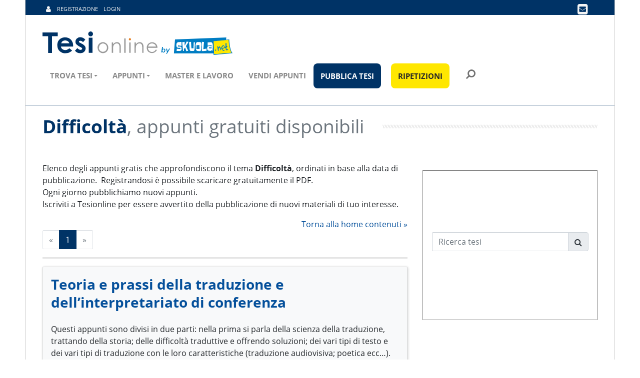

--- FILE ---
content_type: text/html;charset=UTF-8
request_url: https://www.tesionline.it/appunti/argomento/difficolta/1
body_size: 74585
content:
<!DOCTYPE html>
<html lang="it">
  <head>
    
        <title>difficoltà - Appunti disponibili  - Tesionline</title>
        <meta name="description" content="Elenco degli appunti gratis che approfondiscono il tema Difficolt&amp;agrave;, ordinati in base alla data di pubblicazione. " />
        <meta name="keywords" content="contenuti, difficolt&agrave;" />
        <meta http-equiv="Content-Type" content="text/html; charset=UTF-8" />
<link rel="canonical" href="https://www.tesionline.it/appunti/argomento/difficolta/1" />
    <meta name="robots" content="index, follow">
    <!--title>Homepage Boxed | AppStrap Bootstrap Theme by Themelize.me</title-->
    <!--jsp:include page="/v3/include/structure/head-heymatic.jsp"--><!--/jsp:include-->
    <script>
    function mmLoader(objAttr, chainId = null, elementType = "script", target = document.body) {
        return new Promise(function (resolve, reject) {
            let element = document.createElement(elementType);

            for (const property in objAttr) {
                element.setAttribute(property, objAttr[property]);
            }
            let path = objAttr.src || objAttr.href;
            element.onload = () => {
                resolve(element);
                console.log(`[mmLoader] ${path} caricato!`, "chainId_" + chainId + " Time: " + performance.now());
            };
            element.onerror = e => {
                reject(
                    new Error(`[mmLoader] Errore sul caricamento di ${path}`)
                );
                console.log(e);
            };

            target.appendChild(element);
        });
    }
</script>

<link rel="dns-prefetch preconnect" href="https://cdn.iubenda.com/">
<link rel="dns-prefetch preconnect" href="https://cs.iubenda.com/">
<link rel="preload" as="script" href="https://cs.iubenda.com/cookie-solution/confs/js/82108305.js" fetchpriority="high">

<meta charset="utf-8">
<meta name="viewport" content="width=device-width, initial-scale=1.0">
<meta http-equiv="X-UA-Compatible" content="IE=edge" />


<script type="text/javascript">
    var consentGiven = false;
    function activateScripts(className = '._iub_cs_load_after_consent') {
        // Attiva script esterni con data-src
        const externalScripts = document.querySelectorAll(`${className}[data-src]`);
        externalScripts.forEach(function(script) {
            const dataSrc = script.getAttribute('data-src');
            if (dataSrc) {
                script.type = 'text/javascript';
                script.setAttribute('src', dataSrc);
                script.removeAttribute('data-src');
            }
        });

        // Attiva script inline (aggiunge automaticamente _inline al className)
        const inlineScripts = document.querySelectorAll(`${className}_inline`);
        inlineScripts.forEach(function(script) {
            if (script.type === 'text/plain') {
                script.type = 'text/javascript';
                // Riesegui il contenuto dello script
                const newScript = document.createElement('script');
                newScript.innerHTML = script.innerHTML;
                script.parentNode.insertBefore(newScript, script);
                script.remove();
            }
        });
    }
</script>

<script>
    window.dataLayer = window.dataLayer || [];
    function gtag(){dataLayer.push(arguments);}

    // Set default consent to 'denied' as a placeholder
    // Determine actual values based on your own requirements
    gtag('consent', 'default', {
        'ad_storage': 'denied',
        'ad_user_data': 'denied',
        'ad_personalization': 'denied',
        'analytics_storage': 'denied',
        'wait_for_update': 1000
    });

    function activateGa() {
        const scripts = document.querySelectorAll('._iub_cs_load_ga');
        scripts.forEach(function(script) {
            let element = document.createElement('script');
            const dataSrc = script.getAttribute('src');
            if (dataSrc) {
                element.setAttribute('src', dataSrc);
            }
            if (script.getAttribute('type') === 'text/plain') {
                element.type = 'text/javascript';
            }
            document.body.appendChild(element);
        });
    }

    function iubendaConsentGiven() {
        if (typeof gtag === "undefined" ){
            window.dataLayer = window.dataLayer || [];
            function gtag(){dataLayer.push(arguments);}
        }

        // Gtag update consent ad_storage
        gtag('consent', 'update', {
            'ad_storage': 'granted'
        });
        activateScripts('._iub_cs_load_after_consent');

    }

    var _iub = _iub || [];
    var btn_consent_clicked_step = 1;
    _iub.csConfiguration = {
        "consentOnContinuedBrowsing": false,
        "cookiePolicyId": 24248264,
        "countryDetection": true,
        "enableCMP": true,
        "enableTcf": true,
        "googleAdditionalConsentMode": true,
        "inlineDelay": 300,
        "invalidateConsentWithoutLog": true,
        "isTCFConsentGlobal": false,
        "lang": "it",
        "siteId": 3800050,
        "whitelabel": false,
        "footer": {
            "btnCaption": "Salva e continua"
        },
        "cookiePolicyUrl": "https://www.tesionline.it/v3/informativa-iubenda.jsp",
        // "perPurposeConsent": true,
        // "listPurposes": true,
        "tcfPurposes": {
            "2": "consent_only",
            "3": "consent_only",
            "4": "consent_only",
            "5": "consent_only",
            "6": "consent_only",
            "7": "consent_only",
            "8": "consent_only",
            "9": "consent_only",
            "10": "consent_only"
        },
        "banner": {
            "acceptButtonCaption": "ACCETTO",
            "acceptButtonCaptionColor": "white",
            "acceptButtonColor": "#0073CE",
            "acceptButtonDisplay": true,
            "applyStyles": false,
            "backgroundColor": "#FFFFFF",
            "brandBackgroundColor": "#FFFFFF",
            "closeButtonDisplay": true,
            "closeButtonRejects": true,
            "customizeButtonCaption": "PERSONALIZZA",
            "customizeButtonCaptionColor": "#262626",
            "customizeButtonColor": "#EEEEEE",
            "customizeButtonDisplay": true,
            "explicitWithdrawal": true,
            "logo": "https://www.tesionline.it/img/logo.svg",
            "position": "bottom",
            "rejectButtonColor": "#007DC3",
            "rejectButtonCaptionColor": "white",
            "textColor": "black",
            "html": "<div class=\"iubenda-cs-container\">\n" +
            "    <div class=\"iubenda-cs-content\" style=\"\">\n" +
            "        <div class=\"iubenda-cs-rationale\">\n" +
            "            <button type=\"button\" class=\"iubenda-cs-change-step-btn cs-prev-step hidden\" style=\"position: absolute !important; right: 14px !important; padding: 16px !important;min-width: 48px !important;height: 48px !important;font-size: 16px !important;line-height: 0 !important;font-weight: lighter !important;cursor: pointer !important;text-align: center !important;z-index: 1 !important;color: #bbb !important;border: 1px solid #bbb !important; border-radius: 5px !important;\"  tabindex=\"0\" role=\"button\" aria-pressed=\"false\" > Torna indietro </button>\n" +
            "            <button type=\"button\" class=\"iubenda-cs-change-step-btn cs-next-step\" style=\"position: absolute !important; right: 14px !important; padding: 16px !important;min-width: 48px !important;height: 48px !important;font-size: 16px !important;line-height: 0 !important;font-weight: lighter !important;cursor: pointer !important;text-align: center !important;z-index: 1 !important;color: #bbb !important;border: 1px solid #bbb !important; border-radius: 5px !important;\"  tabindex=\"0\" role=\"button\" aria-pressed=\"false\" > Continua senza accettare </button>\n" +
            "            <div class=\"iubenda-cs-counter\"></div><div class=\"iubenda-cs-brand\">\n" +
            "                <img width=\"270\" height=\"55\" src=\"[data-uri]\" alt=\"logo\">\n" +
            "            </div>\n" +
            "            <div class=\"iubenda-cs-content-step\">\n" +
            "                <div class=\"iubenda-banner-content iubenda-custom-content\" role=\"document\" tabindex=\"0\">\n" +
            "                    <div class=\"cs-title-custom\" style=\"font-weight: 700 !important;font-size: 20px;line-height: 30px;margin-bottom: 6px !important;\" >Utilizzo dei cookie</div>\n" +
            "                        <div id=\"iubenda-cs-paragraph\">Noi e alcuni partner selezionati utilizziamo cookie o tecnologie simili come specificato nella <a href=\"/privacy-policy/52768247/cookie-policy?an=no&s_ck=false&newmarkup=yes\" class=\"iubenda-cs-cookie-policy-lnk\">cookie policy</a>.<br/>Per quanto riguarda la pubblicità, noi e alcuni <a href=\"javascript:void(0)\" class=\"iubenda-vendor-list-link\">partner selezionati</a>, potremmo <em> utilizzare dati di geolocalizzazione precisi</em> e <em>fare una scansione attiva delle caratteristiche del dispositivo ai fini dell’identificazione</em>, al fine di <em>archiviare e/o accedere a informazioni su un dispositivo</em> e trattare dati personali (es. dati di navigazione, indirizzi IP, dati di utilizzo o identificativi univoci) per le seguenti finalità: <em>annunci e contenuti personalizzati, valutazione dell’annuncio e del contenuto, osservazioni del pubblico; sviluppare e perfezionare i prodotti</em>.<br/>Puoi liberamente prestare, rifiutare o revocare il tuo consenso, in qualsiasi momento, accedendo al <a href=\"javascript:void(0)\" class=\"iubenda-advertising-preferences-link\">pannello delle preferenze pubblicitarie</a>.<br />Puoi acconsentire all’utilizzo di tali tecnologie accettando questa informativa.</div>\n" +
            "                    </div>\n" +
            "                    <div class=\"iubenda-cs-opt-group\" style=\"color:white!important;\">\n" +
            "                        <div class=\"iubenda-cs-opt-group-custom\">\n" +
            "                            <button class=\"iubenda-cs-customize-btn\" id=\"iubenda-cs-customize-btn\" tabindex=\"0\" role=\"button\" aria-pressed=\"false\">PERSONALIZZA</button>\n" +
            "                        </div>\n" +
            "                    <div class=\"iubenda-cs-opt-group-consent\">\n" +
            "                        <button class=\"iubenda-cs-accept-btn iubenda-cs-btn-primary\" data-cs-step=\"1\" tabindex=\"0\" role=\"button\" aria-pressed=\"false\">ACCETTO</button>\n" +
            "                    </div>\n" +
            "                </div>\n" +
            "            </div>\n" +
            "            <div class=\"iubenda-cs-content-step hidden\">\n" +
            "                <div class=\"iubenda-banner-content iubenda-custom-content\" role=\"document\" tabindex=\"0\">\n" +
            "                    <div class=\"cs-title-custom\" id=\"cs-for-a-choice\" style=\"font-weight: 700 !important;font-size: 20px;line-height: 30px;margin-bottom: 6px !important;\" >Per una scelta consapevole</div>\n" +
            "                    <div class=\"cs-title-custom cs-title-small\">Maggiori informazioni</div> <p class=\"cs-more-info\">Se accetti tutti i cookie, compresi quelli di profilazione, visualizzerai messaggi pubblicitari personalizzati e in linea con i tuoi interessi, oltre a sostenere il nostro impegno nel fornirti sempre contenuti gratuiti e di qualità.</p> <p class=\"cs-more-info\">Se invece installi solo i cookie strettamente necessari, visualizzerai pubblicità generalista casuale anziché personalizzata, che potrebbe infastidire la tua navigazione perché non sarà possibile controllarne né la frequenza, né il contenuto.</p> <p class=\"cs-more-info\">Puoi modificare in ogni momento le tue scelte dal <a href=\"javascript:void(0)\" class=\"iubenda-advertising-preferences-link\">pannello delle preferenze</a>.</p> </div>\n" +
            "                    <div class=\"iubenda-cs-opt-group cs-opt-group-step2\" style=\"color:white!important;\">\n" +
            "                        <div class=\"iubenda-cs-opt-group-consent\">\n" +
            "                            <button class=\"iubenda-cs-accept-btn iubenda-cs-btn-primary\" data-cs-step=\"2\" tabindex=\"0\" role=\"button\" aria-pressed=\"false\">ACCETTA<br />TUTTI I COOKIE</button>\n" +
            "                        </div>\n" +
            "                        <div class=\"iubenda-cs-opt-group-custom\">\n" +
            "                        <button class=\"iubenda-cs-close-btn\" style=\"line-height: 1.5 !important;\" tabindex=\"0\" role=\"button\" aria-pressed=\"false\">INSTALLA SOLO I COOKIE<br />STRETTAMENTE NECESSARI</button>\n" +
            "                    </div>\n" +
            "                </div>\n" +
            "            </div>\n" +
            "        </div>\n" +
            "    </div>\n" +
            "</div>",
        },
        callback: {
            onBannerShown: function() {
                if (typeof gtag === "undefined" ){
                    window.dataLayer = window.dataLayer || [];
                    function gtag(){dataLayer.push(arguments);}
                }

                const body = document.getElementsByTagName('body')[0];
                let interceptorWrapper = body;
                let jPanelMenu = document.getElementsByClassName("jPanelMenu-panel")
                if (jPanelMenu.length > 0) {
                    interceptorWrapper = jPanelMenu[0];
                }

                let interceptor = document.createElement("div");
                interceptor.id = 'cookie-click-interceptor';
                interceptorWrapper.appendChild(interceptor);
                body.style.overflow = "hidden";
                interceptor.addEventListener('click', function(e) {
                    e.stopPropagation();
                    e.preventDefault();
                });


                let btn_accept = document.getElementsByClassName('iubenda-cs-accept-btn');
                let btn_change_step = document.getElementsByClassName('iubenda-cs-change-step-btn');
                let step_wrapper = document.getElementsByClassName('iubenda-cs-content-step');

                Array.from(btn_accept).forEach(function(el) {
                    el.addEventListener('click', function(e) {
                        btn_consent_clicked_step = this.getAttribute('data-cs-step');
                    });
                });

                Array.from(btn_change_step).forEach(function(el) {
                    el.addEventListener('click', function(e) {
                        e.preventDefault();

                        Array.from(btn_change_step).forEach(function(el) {
                            el.classList.toggle('hidden');
                        });

                        Array.from(step_wrapper).forEach(function(el) {
                            el.classList.toggle('hidden');
                        });
                    });
                });
            },
            onConsentFirstGiven: function(e, a) {
                let event_msg = "Cookie ok";
                if (parseInt(btn_consent_clicked_step) === 2) {
                    event_msg = "Accetta tutti i cookie - Step 2";
                }
                gtag('event', 'Iubenda', {
                    'action': event_msg,
                });
                removeCookieInterceptor();
                iubendaConsentGiven();
            },
            onConsentFirstRejected: function() {
                gtag('event', 'Iubenda', {
                    'action': 'Installa solo i cookie strettamente necessari',
                });
                removeCookieInterceptor();
            },
            onBannerClosed: function() {
                removeCookieInterceptor();
                
            },
            onPreferenceExpressed: function() {
                if (_iub.cs.api.isConsentGiven() === false) {
                    activateGa();
                }
                if (document.readyState !== "loading") {
                    activateScripts('._iub_cs_load_after_preference');
                } else {
                    document.addEventListener("DOMContentLoaded", function() {
                        activateScripts('._iub_cs_load_after_preference');
                    });
                }
                removeCookieInterceptor()
                madeLoaderChain();
                
            },
            onConsentGiven: iubendaConsentGiven
        }
    };


    function madeLoaderChain() {
        //
    }

    function removeCookieInterceptor() {
        const interceptor = document.getElementById('cookie-click-interceptor')

        if (interceptor) {
            interceptor.remove()
            const body = document.getElementsByTagName('body')[0];
            body.style.removeProperty('overflow')
        }
    }
</script>

<script type="text/javascript" src="//cdn.iubenda.com/cs/tcf/stub-v2.js" async></script>
<script type="text/javascript" src="//cdn.iubenda.com/cs/tcf/safe-tcf-v2.js" async></script>
<script type="text/javascript" src="//cdn.iubenda.com/cs/stable/iubenda_cs.js" charset="UTF-8" async></script>

<style>
#iubenda-cs-banner {
  font-size: 15px !important;
  background: 0 0 !important;
  line-height: 1.4 !important;
  position: fixed !important;
  z-index: 99999998 !important;
  top: 0 !important;
  left: 0 !important;
  width: 100% !important;
  height: 100% !important;
  border: 0 !important;
  margin: 0 !important;
  padding: 0 !important;
  overflow: hidden !important;
  display: -webkit-box !important;
  display: -ms-flexbox !important;
  display: flex !important;
  will-change: opacity, visibility;
  opacity: 0 !important;
  visibility: hidden !important;
  pointer-events: none !important;
  -webkit-transition: opacity .4s ease, visibility .4s ease !important;
  -o-transition: opacity .4s ease, visibility .4s ease !important;
  transition: opacity .4s ease, visibility .4s ease !important
}

#iubenda-cs-banner .iubenda-banner-content:not(.iubenda-custom-content) *,
#iubenda-cs-banner [class*=" iub"],
#iubenda-cs-banner [class^=iub] {
  font-size: 100% !important;
  width: auto !important;
  -webkit-appearance: none !important;
  -moz-appearance: none !important;
  appearance: none !important;
  background: 0 0 !important;
  -webkit-box-sizing: border-box !important;
  box-sizing: border-box !important;
  -webkit-tap-highlight-color: transparent !important;
  -webkit-backface-visibility: hidden !important;
  backface-visibility: hidden !important;
  font-family: "Open Sans", "Helvetica Neue", "Helvetica", "Arial", "Verdana", sans-serif !important;
  text-decoration: none !important;
  color: currentColor !important;
  background-attachment: scroll !important;
  background-color: transparent !important;
  background-image: none !important;
  background-position: 0 0 !important;
  background-repeat: repeat !important;
  border: 0 !important;
  border-color: #000 !important;
  border-color: currentColor !important;
  border-radius: 0 !important;
  border-style: none !important;
  border-width: medium !important;
  bottom: auto !important;
  clear: none !important;
  clip: auto !important;
  counter-increment: none !important;
  counter-reset: none !important;
  direction: inherit !important;
  float: none !important;
  font-style: inherit !important;
  font-variant: normal !important;
  font-weight: inherit !important;
  height: auto !important;
  left: auto !important;
  letter-spacing: normal !important;
  line-height: inherit !important;
  list-style-type: inherit !important;
  list-style-position: outside !important;
  list-style-image: none !important;
  margin: 0 !important;
  max-height: none !important;
  max-width: none !important;
  min-height: 0 !important;
  min-width: 0 !important;
  opacity: 1;
  outline: 0 !important;
  overflow: visible !important;
  padding: 0 !important;
  position: static !important;
  quotes: "" "" !important;
  right: auto !important;
  table-layout: auto !important;
  text-align: left !important;
  text-indent: 0 !important;
  text-transform: none !important;
  top: auto !important;
  unicode-bidi: normal !important;
  vertical-align: baseline !important;
  visibility: inherit !important;
  white-space: normal !important;
  width: auto !important;
  word-spacing: normal !important;
  z-index: auto !important;
  background-origin: padding-box !important;
  background-origin: padding-box !important;
  background-clip: border-box !important;
  background-size: auto !important;
  -o-border-image: none !important;
  border-image: none !important;
  border-radius: 0 !important;
  border-radius: 0 !important;
  -webkit-box-shadow: none !important;
  box-shadow: none !important;
  -webkit-column-count: auto !important;
  -moz-column-count: auto !important;
  column-count: auto !important;
  -webkit-column-gap: normal !important;
  -moz-column-gap: normal !important;
  column-gap: normal !important;
  -webkit-column-rule: medium none #000 !important;
  -moz-column-rule: medium none #000 !important;
  column-rule: medium none #000 !important;
  -webkit-column-span: none !important;
  -moz-column-span: none !important;
  column-span: none !important;
  -webkit-column-width: auto !important;
  -moz-column-width: auto !important;
  column-width: auto !important;
  -webkit-font-feature-settings: normal !important;
  font-feature-settings: normal !important;
  overflow-x: visible !important;
  overflow-y: visible !important;
  -webkit-hyphens: manual !important;
  -ms-hyphens: manual !important;
  hyphens: manual !important;
  -webkit-perspective: none !important;
  perspective: none !important;
  -webkit-perspective-origin: 50% 50% !important;
  perspective-origin: 50% 50% !important;
  text-shadow: none !important;
  -webkit-transition: all 0s ease 0s !important;
  -o-transition: all 0s ease 0s !important;
  transition: all 0s ease 0s !important;
  -webkit-transform: none !important;
  -ms-transform: none !important;
  transform: none !important;
  -webkit-transform-origin: 50% 50% !important;
  -ms-transform-origin: 50% 50% !important;
  transform-origin: 50% 50% !important;
  -webkit-transform-style: flat !important;
  transform-style: flat !important;
  word-break: normal !important;
  -ms-text-size-adjust: 100%;
  -webkit-text-size-adjust: 100%
}

#iubenda-cs-banner .iub-popover-trigger {
  display: inline-block !important;
  text-decoration: underline !important;
  -webkit-text-decoration-style: dashed !important;
  text-decoration-style: dashed !important;
  position: relative !important;
  margin-right: 16px !important;
  cursor: pointer !important;
  line-height: 1.25 !important
}

#iubenda-cs-banner .iub-popover-trigger:after,
#iubenda-cs-banner .iub-popover-trigger:before {
  content: "";
  display: inline-block;
  width: 14px;
  height: 14px;
  border-radius: 12px;
  vertical-align: middle;
  background-size: 4px;
  position: absolute;
  left: calc(100% + 2px);
  top: 3px
}

#iubenda-cs-banner .iub-popover-trigger:before {
  background-color: currentColor;
  opacity: .35
}

#iubenda-cs-banner .iub-popover-trigger:after {
  background-image: url("data:image/svg+xml,%3Csvg xmlns='http://www.w3.org/2000/svg' width='7' height='13' viewBox='0 0 7 13'%3E%3Cg fill='%23FFF' fill-rule='evenodd'%3E%3Cpath d='M2.779 1.288a1.287 1.287 0 112.574 0 1.287 1.287 0 01-2.574 0zM5.467 10.422l.903 1.851-.7.341a2.496 2.496 0 01-3.545-2.717l.818-3.252a.42.42 0 00-.178-.382.422.422 0 00-.452-.041l-.844.412-.902-1.852.843-.412a2.491 2.491 0 012.576.233 2.49 2.49 0 01.989 2.389 1.105 1.105 0 01-.02.095l-.817 3.253a.42.42 0 00.178.382c.08.059.244.142.451.041l.7-.341z'/%3E%3C/g%3E%3C/svg%3E");
  background-position: center;
  background-repeat: no-repeat
}

#iubenda-cs-banner .iub-popover {
  position: absolute !important;
  top: 24px !important;
  bottom: 0 !important;
  left: 0 !important;
  right: 0 !important;
  border-radius: 4px !important;
  background-color: #fff !important;
  color: #222 !important;
  z-index: 2 !important;
  -webkit-box-shadow: 0 0 32px rgba(0, 0, 0, .1) !important;
  box-shadow: 0 0 32px rgba(0, 0, 0, .1) !important;
  opacity: 0 !important;
  visibility: hidden !important;
  -webkit-transform: translateY(24px) !important;
  -ms-transform: translateY(24px) !important;
  transform: translateY(24px) !important;
  -webkit-transition: opacity .3s ease, visibility .3s ease, -webkit-transform .3s ease !important;
  transition: opacity .3s ease, visibility .3s ease, -webkit-transform .3s ease !important;
  -o-transition: opacity .3s ease, visibility .3s ease, transform .3s ease !important;
  transition: opacity .3s ease, visibility .3s ease, transform .3s ease !important;
  transition: opacity .3s ease, visibility .3s ease, transform .3s ease, -webkit-transform .3s ease !important;
  display: -webkit-box !important;
  display: -ms-flexbox !important;
  display: flex !important;
  -webkit-box-orient: vertical !important;
  -webkit-box-direction: normal !important;
  -ms-flex-direction: column !important;
  flex-direction: column !important;
  z-index: 99 !important;
  pointer-events: none !important;
  overflow: hidden !important
}

#iubenda-cs-banner .iub-popover-header {
  -ms-flex-negative: 0 !important;
  flex-shrink: 0 !important;
  display: -webkit-box !important;
  display: -ms-flexbox !important;
  display: flex !important;
  -webkit-box-pack: justify !important;
  -ms-flex-pack: justify !important;
  justify-content: space-between !important;
  z-index: 1 !important;
  -webkit-box-shadow: 0 16px 16px #fff !important;
  box-shadow: 0 16px 16px #fff !important
}

#iubenda-cs-banner .iub-popover-header>* {
  padding: 24px !important;
  padding-bottom: 0 !important
}

#iubenda-cs-banner .iub-popover-header-title {
  font-size: 18px !important;
  font-weight: 700 !important
}

#iubenda-cs-banner .iub-popover-header-close {
  font-size: 24px !important;
  font-weight: 300 !important;
  cursor: pointer !important;
  line-height: 1 !important;
  position: relative !important;
  top: -2px !important
}

#iubenda-cs-banner .iub-popover-content {
  font-size: 14px !important;
  -webkit-box-flex: 1 !important;
  -ms-flex: 1 !important;
  flex: 1 !important;
  font-weight: 300 !important;
  line-height: 1.5 !important;
  position: relative !important
}

#iubenda-cs-banner .iub-popover-content>div {
  padding: 0 24px !important;
  overflow-y: auto !important;
  height: 100% !important
}

#iubenda-cs-banner .iub-popover-content>div:after,
#iubenda-cs-banner .iub-popover-content>div:before {
  content: "";
  display: block;
  height: 24px
}

#iubenda-cs-banner .iub-popover-content h3 {
  margin-bottom: 16px !important;
  font-weight: 700 !important
}

#iubenda-cs-banner .iub-popover-content p:not(:last-of-type) {
  margin-bottom: 16px !important
}

#iubenda-cs-banner .iub-popover-content a {
  text-decoration: underline !important;
  cursor: pointer !important;
  opacity: .8 !important
}

#iubenda-cs-banner .iub-popover-content b,
#iubenda-cs-banner .iub-popover-content strong {
  font-weight: 700 !important
}

#iubenda-cs-banner .iub-popover-content em,
#iubenda-cs-banner .iub-popover-content i {
  font-style: italic !important
}

#iubenda-cs-banner .iub-popover-content:after {
  position: absolute;
  content: "";
  display: block;
  height: 24px;
  pointer-events: none;
  left: 0;
  right: 0;
  bottom: 0;
  background: -webkit-gradient(linear, left top, left bottom, from(rgba(255, 255, 255, 0)), to(white));
  background: -o-linear-gradient(top, rgba(255, 255, 255, 0) 0, #fff 100%);
  background: linear-gradient(180deg, rgba(255, 255, 255, 0) 0, #fff 100%)
}

#iubenda-cs-banner.iubenda-cs-default-floating .iub-popover {
  left: 8px !important;
  right: 8px !important
}

@media (min-width:640px) {
  #iubenda-cs-banner.iubenda-cs-default .iub-popover {
    max-width: 992px !important;
    margin: 0 auto !important
  }
  #iubenda-cs-banner.iubenda-cs-default.iubenda-cs-top .iub-popover {
    top: 16px !important;
    bottom: -16px !important
  }
  #iubenda-cs-banner.iubenda-cs-default.iubenda-cs-bottom .iub-popover {
    top: -16px !important;
    bottom: 16px !important
  }
}

#iubenda-cs-banner.iub-popover-visible .iub-popover {
  opacity: 1 !important;
  visibility: visible !important;
  -webkit-transform: translateY(0) !important;
  -ms-transform: translateY(0) !important;
  transform: translateY(0) !important;
  pointer-events: auto !important
}

#iubenda-cs-banner.iubenda-cs-overlay:before {
  content: "" !important;
  position: fixed !important;
  top: 0 !important;
  left: 0 !important;
  width: 100% !important;
  height: 100% !important;
  background-color: rgba(0, 0, 0, .5) !important;
  z-index: 1 !important;
  pointer-events: auto !important
}

#iubenda-cs-banner.iubenda-cs-center {
  -webkit-box-align: center !important;
  -ms-flex-align: center !important;
  align-items: center !important;
  -webkit-box-pack: center !important;
  -ms-flex-pack: center !important;
  justify-content: center !important
}

#iubenda-cs-banner.iubenda-cs-top {
  -webkit-box-align: start !important;
  -ms-flex-align: start !important;
  align-items: flex-start !important
}

#iubenda-cs-banner.iubenda-cs-bottom {
  -webkit-box-align: end !important;
  -ms-flex-align: end !important;
  align-items: flex-end !important
}

#iubenda-cs-banner.iubenda-cs-left {
  -webkit-box-pack: start !important;
  -ms-flex-pack: start !important;
  justify-content: flex-start !important
}

#iubenda-cs-banner.iubenda-cs-right {
  -webkit-box-pack: end !important;
  -ms-flex-pack: end !important;
  justify-content: flex-end !important
}

#iubenda-cs-banner.iubenda-cs-visible {
  opacity: 1 !important;
  visibility: visible !important
}

#iubenda-cs-banner.iubenda-cs-visible .iubenda-cs-container {
  pointer-events: auto !important
}

#iubenda-cs-banner.iubenda-cs-slidein .iubenda-cs-container {
  -webkit-transition: -webkit-transform .4s ease !important;
  transition: -webkit-transform .4s ease !important;
  -o-transition: transform .4s ease !important;
  transition: transform .4s ease !important;
  transition: transform .4s ease, -webkit-transform .4s ease !important
}

#iubenda-cs-banner.iubenda-cs-slidein.iubenda-cs-top .iubenda-cs-container {
  -webkit-transform: translateY(-48px) !important;
  -ms-transform: translateY(-48px) !important;
  transform: translateY(-48px) !important
}

#iubenda-cs-banner.iubenda-cs-slidein.iubenda-cs-visible.iubenda-cs-bottom .iubenda-cs-container {
  position: absolute !important;
  bottom: 0 !important;
}

#iubenda-cs-banner .iubenda-cs-container {
  position: relative !important;
  z-index: 2 !important
}

#iubenda-cs-banner .iubenda-cs-brand {
  display: -webkit-box !important;
  display: -ms-flexbox !important;
  display: flex !important;
  padding: 16px !important;
  -ms-flex-negative: 0 !important;
  flex-shrink: 0 !important;
}

@media (max-width:639px) {
  #iubenda-cs-banner .iubenda-cs-brand {
    padding: 10px !important;
  }
}

@media (min-width:992px) {
  #iubenda-cs-banner .iubenda-cs-brand {
    width: 310px !important;
    height: 55px !important;
    padding-top: 0 !important;
  }
}

#iubenda-cs-banner .iubenda-cs-brand>div {
  display: -webkit-box !important;
  display: -ms-flexbox !important;
  display: flex !important;
  -webkit-box-pack: start !important;
  -ms-flex-pack: start !important;
  justify-content: flex-start !important
}

#iubenda-cs-banner .iubenda-cs-brand img {
  max-width: 310px !important;
  max-height: 55px !important
}

@media (max-width:639px) {
  #iubenda-cs-banner .iubenda-cs-brand img {
    max-width: 160px !important;
    max-height: 40px !important
  }
}

#iubenda-cs-banner .iubenda-cs-content {
  position: relative !important;
  z-index: 1 !important;
  overflow: hidden !important;
  -webkit-transition: -webkit-transform .4s ease !important;
  transition: -webkit-transform .4s ease !important;
  -o-transition: transform .4s ease !important;
  box-shadow: 0 12px 49px #333 !important;
  transition: transform .4s ease !important;
  transition: transform .4s ease, -webkit-transform .4s ease !important
}

@media (min-width:992px) {
  #iubenda-cs-banner .iubenda-cs-content {
    box-shadow: 0 -10px 85px #333 !important;
  }
}

#iubenda-cs-banner .iubenda-cs-opt-group button.iubenda-cs-customize-btn,
#iubenda-cs-banner .iubenda-cs-opt-group button.iubenda-cs-close-btn {
  border: 1px solid #D5D5D5 !important;
  background-color: #EEEEEE!important;
  color: #262626!important;
}

#iubenda-cs-banner .iubenda-cs-opt-group button.iubenda-cs-accept-btn {
  border: 1px solid #007dc3 !important;
}

#iubenda-cs-banner .iubenda-cs-rationale {
  position: relative !important;
  display: -webkit-box !important;
  display: -ms-flexbox !important;
  display: flex !important;
  -webkit-box-orient: vertical !important;
  -webkit-box-direction: normal !important;
  -ms-flex-direction: column !important;
  flex-direction: column !important;
  padding-top: 55px !important;

  & .iubenda-cs-content-step {
    position: relative !important;
    //overflow-y: scroll!important;

    &.hidden {
      display: none !important;
    }
  }
}

//@media (max-width:639px) {
//  #iubenda-cs-banner .iubenda-cs-rationale {
//    //padding-top: 70px !important;
//    padding-top: 30px !important;
//  }
//}
//
//@media (max-width:568px) {
//  #iubenda-cs-banner .iubenda-cs-rationale {
//    //padding-top: 70px !important;
//    padding-top: 20px !important;
//  }
//}

#iubenda-cs-banner .iubenda-cs-change-step-btn {
  position: absolute !important;
  top: -2px !important;
  right: 14px !important;
  padding: 16px !important;
  min-width: 48px !important;
  height: 48px !important;
  font-size: 16px!important;
  line-height: 0 !important;
  font-weight: lighter !important;
  cursor: pointer !important;
  text-align: center !important;
  z-index: 1 !important;
  color: #BBB!important;
  border: 1px solid #BBB !important;
  border-radius: 5px !important;

  &.hidden {
    display: none !important;
  }

  @media (max-width:991px) {
    top: 14px !important;
  }
}

#iubenda-cs-banner .iubenda-cs-change-step-btn:hover {
  opacity: .5 !important
}

#iubenda-cs-banner .iubenda-banner-content {
  font-weight: 300 !important;
  margin: 0 16px !important;
  -webkit-box-flex: 1 !important;
  -ms-flex: 1 1 auto !important;
  flex: 1 1 auto !important;
  overflow-y: auto !important;
  mask-image: linear-gradient(to top, rgba(0, 0, 0, 0) 0, #000 5px) !important;
  -webkit-mask-image: linear-gradient(to top, rgba(0, 0, 0, 0) 0, #000 5px) !important;
  padding-bottom: 32px !important
}

@media (max-width:639px) {
  #iubenda-cs-banner .iubenda-banner-content {
    max-height: 500px !important;
    overflow: hidden !important;
    margin: 0 30px !important;
    padding-bottom: 15px !important
  }
}

@media (max-width:568px) {
  #iubenda-cs-banner .iubenda-banner-content {
    max-height: 500px !important;
    margin: 0 20px 10px!important;
  }

  #iubenda-cs-banner .iubenda-banner-content #iubenda-cs-paragraph,
  #iubenda-cs-banner .iubenda-banner-content p,
  {
    font-size: 11px !important;
    line-height: 13px !important;
    text-align: justify;
  }
  #iubenda-cs-banner .iubenda-banner-content #iubenda-cs-paragraph,
  #iubenda-cs-banner .iubenda-banner-content
  {
    //height: 80px;
    overflow-y: scroll;
  }
}

#iubenda-cs-banner .iubenda-banner-content-padded {
  padding-right: 32px !important
}

#iubenda-cs-banner .iubenda-banner-content #iubenda-cs-paragraph {
  font-size: 14px;
  line-height: 22px;

  em {
    font-style: normal !important;
  }
}

@media (min-width:640px) {
  #iubenda-cs-banner .iubenda-banner-content #iubenda-cs-paragraph {
    font-size: 15px;
    line-height: 23px;
  }
}

#iubenda-cs-banner .iubenda-banner-content a {
  cursor: pointer !important;
  color: currentColor !important;
  opacity: .7 !important;
  text-decoration: underline !important
}

#iubenda-cs-banner .iubenda-banner-content a:hover {
  opacity: 1 !important
}

#iubenda-cs-banner #iubenda-cs-title {
  display: none !important;
  font-weight: 700 !important;
  margin-bottom: 16px !important
}

#iubenda-cs-banner .cs-title-custom {
  font-weight: 700 !important;
  font-size: 18px !important;
  line-height: 24px !important;
  padding-top: 15px;
  margin-bottom: 20px !important;

  &.cs-title-small {
    font-size: 16px;
  }
}

#iubenda-cs-banner .iubenda-cs-opt-group {
  margin: 16px !important;
  z-index: 1 !important;
  display: -webkit-box !important;
  display: -ms-flexbox !important;
  display: flex !important;
  margin-top: 0 !important;
  -ms-flex-negative: 0 !important;
  flex-shrink: 0 !important
}

#iubenda-cs-banner .iubenda-cs-opt-group>div {
  display: -webkit-box !important;
  display: -ms-flexbox !important;
  display: flex !important
}

@media (min-width:640px) {
  #iubenda-cs-banner {
    .iubenda-cs-opt-group {
      .iubenda-cs-opt-group-custom {
        margin-left: auto !important;
        margin-right: 20px !important;
        -ms-flex-item-align: end !important;
        align-self: end !important;
        -webkit-box-pack: end !important;
        -ms-flex-pack: end !important;
        justify-content: flex-end !important;
      }
      .iubenda-cs-opt-group-consent {
        margin-left: 20px !important;
        margin-right: auto !important;
        -ms-flex-item-align: start !important;
        align-self: start !important;
        -webkit-box-pack: start !important;
        -ms-flex-pack: start !important;
        justify-content: flex-start !important
      }
      &.cs-opt-group-step2 {
        -webkit-box-align: center !important;
        -ms-flex-align: center !important;
        align-items: center !important;
        -webkit-box-pack: justify !important;
        -ms-flex-pack: justify !important;
        justify-content: space-between !important;

        .iubenda-cs-opt-group-custom {
          margin-left: 20px !important;
          margin-right: auto !important;
          -ms-flex-item-align: start !important;
          align-self: start !important;
          -webkit-box-pack: start !important;
          -ms-flex-pack: start !important;
          justify-content: flex-start !important
        }

        .iubenda-cs-opt-group-consent {
          margin-left: auto !important;
          margin-right: 20px !important;
          -ms-flex-item-align: end !important;
          align-self: end !important;
          -webkit-box-pack: end !important;
          -ms-flex-pack: end !important;
          justify-content: flex-end !important;
        }
      }
    }
  }
}

@media (max-width:639px) {
  #iubenda-cs-banner .iubenda-cs-opt-group {
    margin: 0 !important;
    padding: 6px 28px 52px 28px !important;
    -webkit-box-orient: vertical !important;
    -webkit-box-direction: normal !important;
    -ms-flex-direction: column !important;
    flex-direction: column !important;
    box-shadow: 0px -4px 8px #E9E9E9 !important;
    color: white !important;
  }

  #iubenda-cs-banner .iubenda-cs-opt-group-custom {
    -webkit-box-ordinal-group: 3;
    -ms-flex-order: 2;
    order: 2
  }

  #iubenda-cs-banner .iubenda-cs-opt-group-consent {
    -webkit-box-ordinal-group: 2;
    -ms-flex-order: 1;
    order: 1
  }
}

@media (max-width:568px) {
  #iubenda-cs-banner .iubenda-cs-opt-group {
    padding: 6px 20px 12px!important;
  }
}

#iubenda-cs-banner .iubenda-cs-opt-group button {
  -webkit-appearance: none !important;
  -moz-appearance: none !important;
  appearance: none !important;
  padding: 16px 80px !important;
  cursor: pointer !important;
  font-weight: 700 !important;
  font-size: 120% !important;
  margin-top: 4px !important;
  margin-bottom: 4px !important;
  text-align: center !important
}

#iubenda-cs-banner .iubenda-cs-opt-group button:focus {
  opacity: .8 !important
}

@media (min-width:640px) {
  #iubenda-cs-banner .iubenda-cs-opt-group button:not(:last-of-type) {
    margin-right: 8px !important
  }
}

@media (max-width:639px) {
  #iubenda-cs-banner .iubenda-cs-opt-group button {
    padding: 12px 24px !important;
    width: 100% !important;
    display: block;
    text-align: center !important;
    margin: 5px auto !important
  }
}

#iubenda-cs-banner.iubenda-cs-default .iubenda-cs-brand {
  margin: 0 auto !important
}

@media (max-width:991px) {
  #iubenda-cs-banner.iubenda-cs-default .iubenda-cs-brand {
    align-self: center;
    width: 192px !important;
    height: 60px !important;
  }
}

@media (max-width:639px) {
  #iubenda-cs-banner.iubenda-cs-default .iubenda-cs-brand {
    position: absolute !important;
    bottom: 0 !important;
    width: 134px !important;
    height: 55px !important;
  }
}

@media (max-width:568px) {
  #iubenda-cs-banner.iubenda-cs-default .iubenda-cs-brand {
    display: none!important;
  }
}
@media (max-width: 375px) {
  #iubenda-cs-banner.iubenda-cs-default .iubenda-cs-brand {
    display: none!important;
  }
}

@media (min-width:992px) {
  #iubenda-cs-banner.iubenda-cs-default .iubenda-cs-brand div {
    margin: 0 auto !important;
    width: calc(992px - 32px) !important
  }
}

@media (max-width:991px) {
  #iubenda-cs-banner.iubenda-cs-default .iubenda-cs-brand div {
    margin: 0 8px !important
  }
}

#iubenda-cs-banner.iubenda-cs-default .iubenda-cs-container {
  width: 100% !important
}

@media (min-width:992px) {
  #iubenda-cs-banner.iubenda-cs-default .iubenda-cs-rationale {
    width: 992px !important;
    margin: 0 auto 16px auto !important
  }
}

@media (max-width:991px) {
  #iubenda-cs-banner.iubenda-cs-default .iubenda-cs-content {
    padding: 0 !important;
  }
}

#iubenda-cs-banner.iubenda-cs-default-floating .iubenda-cs-brand {
  margin: -8px -8px 0 !important
}

#iubenda-cs-banner.iubenda-cs-default-floating .iubenda-cs-brand div {
  margin: 8px !important
}

@media (min-width:992px) {
  #iubenda-cs-banner.iubenda-cs-default-floating .iubenda-cs-container {
    width: 992px !important
  }
}

@media (max-width:991px) {
  #iubenda-cs-banner.iubenda-cs-default-floating.iubenda-cs-center.iubenda-cs-bottom .iubenda-cs-container,
  #iubenda-cs-banner.iubenda-cs-default-floating.iubenda-cs-center.iubenda-cs-top .iubenda-cs-container {
    width: 100% !important
  }
}

@media (min-width:640px) {
  #iubenda-cs-banner.iubenda-cs-default-floating.iubenda-cs-center:not(.iubenda-cs-top):not(.iubenda-cs-bottom) .iubenda-cs-container,
  #iubenda-cs-banner.iubenda-cs-default-floating:not(.iubenda-cs-bottom):not(.iubenda-cs-center) .iubenda-cs-container,
  #iubenda-cs-banner.iubenda-cs-default-floating:not(.iubenda-cs-top):not(.iubenda-cs-center) .iubenda-cs-container {
    width: 480px !important
  }
}

#iubenda-cs-banner.iubenda-cs-default-floating.iubenda-cs-center:not(.iubenda-cs-top):not(.iubenda-cs-bottom) .iubenda-cs-opt-group,
#iubenda-cs-banner.iubenda-cs-default-floating:not(.iubenda-cs-bottom):not(.iubenda-cs-center) .iubenda-cs-opt-group,
#iubenda-cs-banner.iubenda-cs-default-floating:not(.iubenda-cs-top):not(.iubenda-cs-center) .iubenda-cs-opt-group {
  -webkit-box-orient: vertical !important;
  -webkit-box-direction: normal !important;
  -ms-flex-direction: column !important;
  flex-direction: column !important
}

#iubenda-cs-banner.iubenda-cs-default-floating.iubenda-cs-center:not(.iubenda-cs-top):not(.iubenda-cs-bottom) .iubenda-cs-opt-group>div,
#iubenda-cs-banner.iubenda-cs-default-floating:not(.iubenda-cs-bottom):not(.iubenda-cs-center) .iubenda-cs-opt-group>div,
#iubenda-cs-banner.iubenda-cs-default-floating:not(.iubenda-cs-top):not(.iubenda-cs-center) .iubenda-cs-opt-group>div {
  width: 100% !important
}

#iubenda-cs-banner.iubenda-cs-default-floating.iubenda-cs-center:not(.iubenda-cs-top):not(.iubenda-cs-bottom) .iubenda-cs-opt-group button,
#iubenda-cs-banner.iubenda-cs-default-floating:not(.iubenda-cs-bottom):not(.iubenda-cs-center) .iubenda-cs-opt-group button,
#iubenda-cs-banner.iubenda-cs-default-floating:not(.iubenda-cs-top):not(.iubenda-cs-center) .iubenda-cs-opt-group button {
  display: block !important;
  width: 100% !important;
  text-align: center !important
}

#iubenda-cs-banner.iubenda-cs-default-floating.iubenda-cs-center:not(.iubenda-cs-top):not(.iubenda-cs-bottom) .iubenda-cs-opt-group-custom,
#iubenda-cs-banner.iubenda-cs-default-floating:not(.iubenda-cs-bottom):not(.iubenda-cs-center) .iubenda-cs-opt-group-custom,
#iubenda-cs-banner.iubenda-cs-default-floating:not(.iubenda-cs-top):not(.iubenda-cs-center) .iubenda-cs-opt-group-custom {
  -webkit-box-ordinal-group: 3;
  -ms-flex-order: 2;
  order: 2
}

#iubenda-cs-banner.iubenda-cs-default-floating.iubenda-cs-center:not(.iubenda-cs-top):not(.iubenda-cs-bottom) .iubenda-cs-opt-group-consent,
#iubenda-cs-banner.iubenda-cs-default-floating:not(.iubenda-cs-bottom):not(.iubenda-cs-center) .iubenda-cs-opt-group-consent,
#iubenda-cs-banner.iubenda-cs-default-floating:not(.iubenda-cs-top):not(.iubenda-cs-center) .iubenda-cs-opt-group-consent {
  -webkit-box-ordinal-group: 2;
  -ms-flex-order: 1;
  order: 1
}

#iubenda-cs-banner.iubenda-cs-default-floating .iubenda-cs-content {
  -webkit-box-shadow: 0 8px 48px rgba(0, 0, 0, .15) !important;
  box-shadow: 0 8px 48px rgba(0, 0, 0, .15) !important;
  padding: 8px !important
}

@media (min-width:992px) {
  #iubenda-cs-banner.iubenda-cs-default-floating .iubenda-cs-content {
    border-radius: 4px !important;
    margin: 16px !important
  }
}

//#iubenda-cs-banner.iubenda-cs-fix-height .iubenda-cs-container,
//#iubenda-cs-banner.iubenda-cs-fix-height .iubenda-cs-content,
//#iubenda-cs-banner.iubenda-cs-fix-height .iubenda-cs-rationale {
//  height: 100% !important
//}

#iubenda-cs-banner.iubenda-cs-fix-height.iubenda-cs-default-floating .iubenda-cs-content {
  height: calc(100% - 32px) !important
}

#iubenda-cs-banner.iubenda-cs-fix-height .iubenda-cs-brand img {
  max-width: 75% !important
}

#iubenda-cs-banner .iubenda-cs-content {
  background-color: #fff !important;
  color: #262626 !important
}

#iubenda-cs-banner .iubenda-cs-opt-group {
  color: #000 !important
}

#iubenda-cs-banner .iubenda-cs-opt-group button {
  background-color: rgba(255, 255, 255, .1) !important;
  color: #fff !important
}

#iubenda-cs-banner .iubenda-cs-opt-group button.iubenda-cs-btn-primary {
  background-color: #007dc3 !important;
  color: #fff !important
}

.iubenda-tp-btn:not([data-tp-nostyle]) {
  font-size: 100% !important;
  width: auto !important;
  -webkit-appearance: none !important;
  -moz-appearance: none !important;
  appearance: none !important;
  background: 0 0 !important;
  -webkit-box-sizing: border-box !important;
  box-sizing: border-box !important;
  -webkit-tap-highlight-color: transparent !important;
  -webkit-backface-visibility: hidden !important;
  backface-visibility: hidden !important;
  font-family: "Open Sans", "Helvetica Neue", "Helvetica", "Arial", "Verdana", sans-serif !important;
  text-decoration: none !important;
  color: currentColor !important;
  background-attachment: scroll !important;
  background-color: transparent !important;
  background-image: none !important;
  background-position: 0 0 !important;
  background-repeat: repeat !important;
  border: 0 !important;
  border-color: #000 !important;
  border-color: currentColor !important;
  border-radius: 0 !important;
  border-style: none !important;
  border-width: medium !important;
  bottom: auto !important;
  clear: none !important;
  clip: auto !important;
  counter-increment: none !important;
  counter-reset: none !important;
  cursor: auto !important;
  direction: inherit !important;
  float: none !important;
  font-style: inherit !important;
  font-variant: normal !important;
  font-weight: inherit !important;
  height: auto !important;
  left: auto !important;
  letter-spacing: normal !important;
  line-height: inherit !important;
  list-style-type: inherit !important;
  list-style-position: outside !important;
  list-style-image: none !important;
  margin: 0 !important;
  max-height: none !important;
  max-width: none !important;
  min-height: 0 !important;
  min-width: 0 !important;
  opacity: 1;
  outline: 0 !important;
  overflow: visible !important;
  padding: 0 !important;
  position: static !important;
  quotes: "" "" !important;
  right: auto !important;
  table-layout: auto !important;
  text-align: left !important;
  text-indent: 0 !important;
  text-transform: none !important;
  top: auto !important;
  unicode-bidi: normal !important;
  vertical-align: baseline !important;
  visibility: inherit !important;
  white-space: normal !important;
  width: auto !important;
  word-spacing: normal !important;
  z-index: auto !important;
  background-origin: padding-box !important;
  background-origin: padding-box !important;
  background-clip: border-box !important;
  background-size: auto !important;
  -o-border-image: none !important;
  border-image: none !important;
  border-radius: 0 !important;
  border-radius: 0 !important;
  -webkit-box-shadow: none !important;
  box-shadow: none !important;
  -webkit-column-count: auto !important;
  -moz-column-count: auto !important;
  column-count: auto !important;
  -webkit-column-gap: normal !important;
  -moz-column-gap: normal !important;
  column-gap: normal !important;
  -webkit-column-rule: medium none #000 !important;
  -moz-column-rule: medium none #000 !important;
  column-rule: medium none #000 !important;
  -webkit-column-span: none !important;
  -moz-column-span: none !important;
  column-span: none !important;
  -webkit-column-width: auto !important;
  -moz-column-width: auto !important;
  column-width: auto !important;
  -webkit-font-feature-settings: normal !important;
  font-feature-settings: normal !important;
  overflow-x: visible !important;
  overflow-y: visible !important;
  -webkit-hyphens: manual !important;
  -ms-hyphens: manual !important;
  hyphens: manual !important;
  -webkit-perspective: none !important;
  perspective: none !important;
  -webkit-perspective-origin: 50% 50% !important;
  perspective-origin: 50% 50% !important;
  text-shadow: none !important;
  -webkit-transition: all 0s ease 0s !important;
  -o-transition: all 0s ease 0s !important;
  transition: all 0s ease 0s !important;
  -webkit-transform: none !important;
  -ms-transform: none !important;
  transform: none !important;
  -webkit-transform-origin: 50% 50% !important;
  -ms-transform-origin: 50% 50% !important;
  transform-origin: 50% 50% !important;
  -webkit-transform-style: flat !important;
  transform-style: flat !important;
  word-break: normal !important;
  -ms-text-size-adjust: 100%;
  -webkit-text-size-adjust: 100%;
  appearance: none !important;
  line-height: 34px !important;
  height: 34px !important;
  min-width: 34px !important;
  border-radius: 4px !important;
  cursor: pointer !important;
  font-weight: 700 !important;
  font-size: 14px !important;
  -webkit-box-shadow: 0 0 0 1px rgba(0, 0, 0, .15) !important;
  box-shadow: 0 0 0 1px rgba(0, 0, 0, .15) !important;
  color: rgba(0, 0, 0, .65) !important;
  background-color: #fff !important;
  display: inline-block !important;
  vertical-align: middle !important
}

.iubenda-tp-btn[data-tp-icon] {
  background-image: url("data:image/svg+xml,%3Csvg xmlns='http://www.w3.org/2000/svg' width='32' height='32' viewBox='0 0 32 32'%3E%3Cpath fill='%231CC691' fill-rule='evenodd' d='M16 7a4 4 0 0 1 2.627 7.016L19.5 25h-7l.873-10.984A4 4 0 0 1 16 7z'/%3E%3C/svg%3E") !important;
  background-repeat: no-repeat !important;
  background-size: 32px 32px !important;
  background-position: top .5px left 1px !important
}

.iubenda-tp-btn[data-tp-circle] {
  border-radius: 32px !important
}

.iubenda-tp-btn[data-tp-label]:after {
  content: attr(data-tp-label) !important;
  padding: 0 16px !important;
  white-space: nowrap !important
}

.iubenda-tp-btn[data-tp-label][data-tp-icon]:after {
  padding-left: calc(16px + 8px + 8px) !important
}

.iubenda-tp-btn[data-tp-float] {
  position: fixed !important;
  z-index: 2147483647 !important
}

.iubenda-tp-btn[data-tp-float]:not([data-tp-anchored]) {
  margin: 16px !important
}

.iubenda-tp-btn[data-tp-float][data-tp-anchored] {
  margin: 0 16px !important;
  border-radius: 6px !important
}

.iubenda-tp-btn[data-tp-float][data-tp-anchored]:not([data-tp-hover]):not([data-tp-label])[data-tp-float=center-left],
.iubenda-tp-btn[data-tp-float][data-tp-anchored]:not([data-tp-hover]):not([data-tp-label])[data-tp-float=center-right],
.iubenda-tp-btn[data-tp-float][data-tp-anchored][data-tp-hover][data-tp-float=center-left],
.iubenda-tp-btn[data-tp-float][data-tp-anchored][data-tp-hover][data-tp-float=center-right] {
  margin: 0 !important;
  top: 75% !important;
  -webkit-transform: translateY(-50%) !important;
  -ms-transform: translateY(-50%) !important;
  transform: translateY(-50%) !important
}

.iubenda-tp-btn[data-tp-float][data-tp-anchored]:not([data-tp-hover]):not([data-tp-label])[data-tp-float=center-left],
.iubenda-tp-btn[data-tp-float][data-tp-anchored][data-tp-hover][data-tp-float=center-left] {
  left: 0 !important;
  border-top-left-radius: 0 !important;
  border-bottom-left-radius: 0 !important;
  border-left: 0 !important
}

.iubenda-tp-btn[data-tp-float][data-tp-anchored]:not([data-tp-hover]):not([data-tp-label])[data-tp-float=center-right],
.iubenda-tp-btn[data-tp-float][data-tp-anchored][data-tp-hover][data-tp-float=center-right] {
  right: 0 !important;
  border-top-right-radius: 0 !important;
  border-bottom-right-radius: 0 !important;
  border-right: 0 !important
}

.iubenda-tp-btn[data-tp-float][data-tp-anchored]:not([data-tp-hover])[data-tp-label][data-tp-float=center-left],
.iubenda-tp-btn[data-tp-float][data-tp-anchored]:not([data-tp-hover])[data-tp-label][data-tp-float=center-right] {
  margin: 0 !important;
  top: 50% !important;
  border-bottom-left-radius: 0 !important;
  border-bottom-right-radius: 0 !important;
  border-bottom: 0 !important;
  -webkit-transform-origin: bottom !important;
  -ms-transform-origin: bottom !important;
  transform-origin: bottom !important
}

.iubenda-tp-btn[data-tp-float][data-tp-anchored]:not([data-tp-hover])[data-tp-label][data-tp-float=center-left] {
  left: 0 !important;
  -webkit-transform: translateY(-50%) rotate(90deg) !important;
  -ms-transform: translateY(-50%) rotate(90deg) !important;
  transform: translateY(-50%) rotate(90deg) !important;
  -webkit-transform-origin: left bottom !important;
  -ms-transform-origin: left bottom !important;
  transform-origin: left bottom !important
}

.iubenda-tp-btn[data-tp-float][data-tp-anchored]:not([data-tp-hover])[data-tp-label][data-tp-float=center-right] {
  right: 0 !important;
  -webkit-transform: translateY(-50%) rotate(-90deg) !important;
  -ms-transform: translateY(-50%) rotate(-90deg) !important;
  transform: translateY(-50%) rotate(-90deg) !important;
  -webkit-transform-origin: right bottom !important;
  -ms-transform-origin: right bottom !important;
  transform-origin: right bottom !important
}

.iubenda-tp-btn[data-tp-float][data-tp-float=bottom-left],
.iubenda-tp-btn[data-tp-float][data-tp-float=bottom-right] {
  bottom: 0 !important
}

.iubenda-tp-btn[data-tp-float][data-tp-float=bottom-left][data-tp-anchored],
.iubenda-tp-btn[data-tp-float][data-tp-float=bottom-right][data-tp-anchored] {
  border-bottom-left-radius: 0 !important;
  border-bottom-right-radius: 0 !important;
  border-bottom: 0 !important
}

.iubenda-tp-btn[data-tp-float][data-tp-float=top-left],
.iubenda-tp-btn[data-tp-float][data-tp-float=top-right] {
  top: 0 !important
}

.iubenda-tp-btn[data-tp-float][data-tp-float=top-left][data-tp-anchored],
.iubenda-tp-btn[data-tp-float][data-tp-float=top-right][data-tp-anchored] {
  border-top-left-radius: 0 !important;
  border-top-right-radius: 0 !important;
  border-top: 0 !important
}

.iubenda-tp-btn[data-tp-float][data-tp-float=bottom-left],
.iubenda-tp-btn[data-tp-float][data-tp-float=top-left] {
  left: 0 !important
}

.iubenda-tp-btn[data-tp-float][data-tp-float=bottom-right],
.iubenda-tp-btn[data-tp-float][data-tp-float=top-right] {
  right: 0 !important
}

.iubenda-tp-btn[data-tp-float][data-tp-hover][data-tp-label]:after {
  max-width: 0 !important;
  overflow: hidden !important;
  display: block !important;
  padding: 0 !important;
  opacity: 0 !important;
  -webkit-transition: max-width .6s ease, padding .6s ease, opacity .6s ease !important;
  -o-transition: max-width .6s ease, padding .6s ease, opacity .6s ease !important;
  transition: max-width .6s ease, padding .6s ease, opacity .6s ease !important
}

.iubenda-tp-btn[data-tp-float][data-tp-hover][data-tp-label]:hover:after {
  max-width: 192px !important;
  padding-left: calc(16px + 8px + 8px) !important;
  padding-right: 10px !important;
  opacity: 1 !important
}


#iubenda-iframe {
  #iubFooterBtnContainer {
    button {
      border-radius: 0 !important;
      background-color: #007dc3;
    }
  }
  .cookie-policy-no-logo {
    #iubFooterBtnContainer {
      display: none !important;
      @media (max-width:799px) {
        display: none !important;
      }
    }
  }
}

#iubenda-cs-banner .iubenda-cs-brand, #purposes-container .purposes-header, #iub-cmp-widget .iub-cmp-header, #iubenda-iframe .iubenda-modal-navigation-brand {
  background-color: #FFF !important;
  color: #333 !important;
}

@media (min-width:640px) and (max-width:991px) {
//  #iubenda-cs-banner .iubenda-cs-rationale {
//    padding: 0 16px !important;
//  }

  #iubenda-cs-banner .iubenda-cs-opt-group button.iubenda-cs-customize-btn,
  #iubenda-cs-banner .iubenda-cs-opt-group button.iubenda-cs-accept-btn {
    width: 100% !important;
  }

  #iubenda-cs-banner .iubenda-cs-opt-group .iubenda-cs-opt-group-custom {
    margin-left: 0 !important;
    width: 50% !important;
  }

  #iubenda-cs-banner .iubenda-cs-opt-group .iubenda-cs-opt-group-consent {
    margin-right: 0 !important;
    width: 50% !important;
  }
}

#cookie-click-interceptor {
  position: fixed;
  width: 100%;
  height: 100%;
  top: 0;
  left: 0;
  background: #000000;
  opacity: 0.3;
  z-index: 10000000;
}

body button.iubenda-tp-btn.iubenda-cs-preferences-link {
  display: none !important;
}

#iubenda-cs-banner .iubenda-cs-counter {
  color: #000 !important;
  font-weight: 600 !important;
  text-align: center !important;
  justify-content: center !important;
  margin-bottom: 10px !important;
}

// "Fix" per testo modali bianco in pagine interne
body #iubenda-cs-banner .iubenda-cs-brand, #purposes-container .purposes-header,
body #purposes-content-container .purposes-header,
body #iub-cmp-widget .iub-cmp-header,
body #iubenda-iframe .iubenda-modal-navigation-brand {
  color: #333 !important;
}

// Fix per accettazione con un solo click per display piu' piccoli
@media (max-width:568px) {
  #iubenda-cs-banner .iubenda-cs-change-step-btn {
    padding: 8px 16px!important;
    height: 34px !important;
  }

  #iubenda-cs-banner .iubenda-cs-counter {
    display: none !important;
  }

//  #iubenda-cs-banner .iubenda-cs-rationale {
//    //padding-top: 70px!important;
//    padding-top: 55px!important;
//  }

  #iubenda-cs-banner .iubenda-cs-change-step-btn {
    top: 12px!important;
  }
}

// Fix per accettazione con un solo click specifici per iPhone 7 e schermi di dimensioni minori
@media (max-width: 375px) {
//  #iubenda-cs-banner .iubenda-cs-rationale {
//    padding-top: 46px!important;
//  }

  #iubenda-cs-banner .iubenda-cs-change-step-btn {
    top: 8px!important;
  }

  #iubenda-cs-banner.iubenda-cs-default .iubenda-cs-brand {
    //margin-bottom: -5px !important;
    display: none!important;
  }


  #iubenda-cs-banner .cs-title-custom {
    font-size: 18px !important;
    line-height: 24px !important;
    margin-bottom: 4px!important;
  }

  #iubenda-cs-banner .iubenda-cs-opt-group button {
    font-size: 110% !important;
    padding: 9px 24px !important;
  }

  #iubenda-cs-banner .iubenda-cs-opt-group {
    padding-top: 2px!important;
    //padding-bottom: 42px!important;
  }

  #iubenda-cs-banner .iubenda-banner-content #iubenda-cs-paragraph {
    font-size: 11px!important;
    line-height: 13px!important;
  }
}

//#iubenda-cs-banner .iubenda-cs-rationale .iubenda-cs-close-btn {
//  font-size: 30px !important;
//  color: #666 !important;
//  position: absolute !important;
//  right: 20px !important;
//  top: 4px !important;
//}

#iubenda-cs-banner .iubenda-cs-rationale .iubenda-cs-close-btn {
    height: 84px !important;
}

@media (max-width:639px) {
  #iubenda-cs-banner .iubenda-banner-content #iubenda-cs-paragraph {
    font-size: 13px !important;
    line-height: 16px !important;
  }
}

#iubenda-cs-banner .iubenda-cs-change-step-btn {
    top: 15px !important;
}

#iubenda-cs-banner .iubenda-cs-counter {
  display: none;
}

.iubenda-cs-content-step .cs-title-custom#cs-for-a-choice {
  display: none !important;
}

#iubenda-cs-banner .cs-more-info {
  font-size: 13px;
  line-height 16px;
}

@media (min-width:640px) {
  #iubenda-cs-banner .cs-more-info {
    font-size: 14px;
    line-height 22px;
  }
}
</style><script>
  window.dataLayer = window.dataLayer || [];
</script>
<!-- Google Tag Manager -->
<script class="_iub_cs_load_after_consent_inline" type="text/plain">
(function(w,d,s,l,i){w[l]=w[l]||[];w[l].push({'gtm.start':
new Date().getTime(),event:'gtm.js'});var f=d.getElementsByTagName(s)[0],
j=d.createElement(s),dl=l!='dataLayer'?'&l='+l:'';j.async=true;j.src=
'https://www.googletagmanager.com/gtm.js?id='+i+dl;f.parentNode.insertBefore(j, f);
    })(window, document, 'script', 'dataLayer', 'GTM-KL2PLB4');</script>
<!-- End Google Tag Manager -->

<!-- Google tag (gtag.js) -->
<script class="_iub_cs_load_after_preference" type="text/plain" data-src="https://www.googletagmanager.com/gtag/js?id=G-YB4RXET4LL"></script>
<script class="_iub_cs_load_after_consent_inline" type="text/plain">
    window.dataLayer = window.dataLayer || [];
    function gtag(){dataLayer.push(arguments);}
    gtag('js', new Date());

    gtag('config', 'G-YB4RXET4LL');
</script>

<!-- @todo: fill with your company info or remove -->

<meta name="author" content="Themelize.me">


<link rel='dns-prefetch' href='//cdn.linearicons.com' />
<link rel='dns-prefetch' href='//code.ionicframework.com' />
<link rel='dns-prefetch' href='//https://cdnjs.cloudflare.com' />
<link rel='dns-prefetch' href='//cdn.linearicons.com' />
<link rel='dns-prefetch' href='//cdnjs.cloudflare.com' />
<link rel='dns-prefetch' href='//connect.facebook.net' />


<!-- Bootstrap v4.0.0-beta CSS via CDN -->
<!--link rel="stylesheet" href="https://cdnjs.cloudflare.com/ajax/libs/twitter-bootstrap/4.1.3/css/bootstrap.min.css"-->
 

<link rel="preload" href="/v3/css/fonts/open-sans-v17-latin-regular.woff2" as="font" type="font/woff2" crossorigin>
<link href="/v3/css/google-fonts.css" rel="preload" as="style" onload="this.rel = 'stylesheet'">
<link href="/v3/css/google-fonts.css" rel="stylesheet" >
<link rel="preload" href="/v3/css/font-awesome-4.7.0/fonts/fontawesome-webfont.woff2?v=4.7.0" as="font" type="font/woff2" crossorigin>
<link rel="preload" href="/v3/css/fonts/roboto-v20-latin-regular.woff2" as="font" type="font/woff2" crossorigin>
<link rel="preload" href="/v3/css/fonts/roboto-v20-latin-700.woff2" as="font" type="font/woff2" crossorigin>
<link rel="preload" href="/v3/css/fonts/nunito-v12-latin-regular.woff2" as="font" type="font/woff2" crossorigin>
<link rel="preload" href="/v3/css/fonts/open-sans-v17-latin-700.woff2" as="font" type="font/woff2" crossorigin>

<style>
    /*!
     * Bootstrap v4.3.1 (https://getbootstrap.com/)
     * Copyright 2011-2019 The Bootstrap Authors
     * Copyright 2011-2019 Twitter, Inc.
     * Licensed under MIT (https://github.com/twbs/bootstrap/blob/master/LICENSE)
     */:root{--blue:#007bff;--indigo:#6610f2;--purple:#6f42c1;--pink:#e83e8c;--red:#dc3545;--orange:#fd7e14;--yellow:#ffc107;--green:#28a745;--teal:#20c997;--cyan:#17a2b8;--white:#fff;--gray:#6c757d;--gray-dark:#343a40;--primary:#007bff;--secondary:#6c757d;--success:#28a745;--info:#17a2b8;--warning:#ffc107;--danger:#dc3545;--light:#f8f9fa;--dark:#343a40;--breakpoint-xs:0;--breakpoint-sm:576px;--breakpoint-md:768px;--breakpoint-lg:992px;--breakpoint-xl:1200px;--font-family-sans-serif:-apple-system,BlinkMacSystemFont,"Segoe UI",Roboto,"Helvetica Neue",Arial,"Noto Sans",sans-serif,"Apple Color Emoji","Segoe UI Emoji","Segoe UI Symbol","Noto Color Emoji";--font-family-monospace:SFMono-Regular,Menlo,Monaco,Consolas,"Liberation Mono","Courier New",monospace}*,::after,::before{box-sizing:border-box}html{font-family:sans-serif;line-height:1.15;-webkit-text-size-adjust:100%;-webkit-tap-highlight-color:transparent}article,aside,figcaption,figure,footer,header,hgroup,main,nav,section{display:block}body{margin:0;font-family:-apple-system,BlinkMacSystemFont,"Segoe UI",Roboto,"Helvetica Neue",Arial,"Noto Sans",sans-serif,"Apple Color Emoji","Segoe UI Emoji","Segoe UI Symbol","Noto Color Emoji";font-size:1rem;font-weight:400;line-height:1.5;color:#212529;text-align:left;background-color:#fff}[tabindex="-1"]:focus{outline:0!important}hr{box-sizing:content-box;height:0;overflow:visible}h1,h2,h3,h4,h5,h6{margin-top:0;margin-bottom:.5rem}p{margin-top:0;margin-bottom:1rem}abbr[data-original-title],abbr[title]{text-decoration:underline;-webkit-text-decoration:underline dotted;text-decoration:underline dotted;cursor:help;border-bottom:0;-webkit-text-decoration-skip-ink:none;text-decoration-skip-ink:none}address{margin-bottom:1rem;font-style:normal;line-height:inherit}dl,ol,ul{margin-top:0;margin-bottom:1rem}ol ol,ol ul,ul ol,ul ul{margin-bottom:0}dt{font-weight:700}dd{margin-bottom:.5rem;margin-left:0}blockquote{margin:0 0 1rem}b,strong{font-weight:bolder}small{font-size:80%}sub,sup{position:relative;font-size:75%;line-height:0;vertical-align:baseline}sub{bottom:-.25em}sup{top:-.5em}a{color:#007bff;text-decoration:none;background-color:transparent}a:hover{color:#0056b3;text-decoration:underline}a:not([href]):not([tabindex]){color:inherit;text-decoration:none}a:not([href]):not([tabindex]):focus,a:not([href]):not([tabindex]):hover{color:inherit;text-decoration:none}a:not([href]):not([tabindex]):focus{outline:0}code,kbd,pre,samp{font-family:SFMono-Regular,Menlo,Monaco,Consolas,"Liberation Mono","Courier New",monospace;font-size:1em}pre{margin-top:0;margin-bottom:1rem;overflow:auto}figure{margin:0 0 1rem}img{vertical-align:middle;border-style:none}svg{overflow:hidden;vertical-align:middle}table{border-collapse:collapse}caption{padding-top:.75rem;padding-bottom:.75rem;color:#6c757d;text-align:left;caption-side:bottom}th{text-align:inherit}label{display:inline-block;margin-bottom:.5rem}button{border-radius:0}button:focus{outline:1px dotted;outline:5px auto -webkit-focus-ring-color}button,input,optgroup,select,textarea{margin:0;font-family:inherit;font-size:inherit;line-height:inherit}button,input{overflow:visible}button,select{text-transform:none}select{word-wrap:normal}[type=button],[type=reset],[type=submit],button{-webkit-appearance:button}[type=button]:not(:disabled),[type=reset]:not(:disabled),[type=submit]:not(:disabled),button:not(:disabled){cursor:pointer}[type=button]::-moz-focus-inner,[type=reset]::-moz-focus-inner,[type=submit]::-moz-focus-inner,button::-moz-focus-inner{padding:0;border-style:none}input[type=checkbox],input[type=radio]{box-sizing:border-box;padding:0}input[type=date],input[type=datetime-local],input[type=month],input[type=time]{-webkit-appearance:listbox}textarea{overflow:auto;resize:vertical}fieldset{min-width:0;padding:0;margin:0;border:0}legend{display:block;width:100%;max-width:100%;padding:0;margin-bottom:.5rem;font-size:1.5rem;line-height:inherit;color:inherit;white-space:normal}progress{vertical-align:baseline}[type=number]::-webkit-inner-spin-button,[type=number]::-webkit-outer-spin-button{height:auto}[type=search]{outline-offset:-2px;-webkit-appearance:none}[type=search]::-webkit-search-decoration{-webkit-appearance:none}::-webkit-file-upload-button{font:inherit;-webkit-appearance:button}output{display:inline-block}summary{display:list-item;cursor:pointer}template{display:none}[hidden]{display:none!important}.h1,.h2,.h3,.h4,.h5,.h6,h1,h2,h3,h4,h5,h6{margin-bottom:.5rem;font-weight:500;line-height:1.2}.h1,h1{font-size:2.5rem}.h2,h2{font-size:2rem}.h3,h3{font-size:1.75rem}.h4,h4{font-size:1.5rem}.h5,h5{font-size:1.25rem}.h6,h6{font-size:1rem}.lead{font-size:1.25rem;font-weight:300}.display-1{font-size:6rem;font-weight:300;line-height:1.2}.display-2{font-size:5.5rem;font-weight:300;line-height:1.2}.display-3{font-size:4.5rem;font-weight:300;line-height:1.2}.display-4{font-size:3.5rem;font-weight:300;line-height:1.2}hr{margin-top:1rem;margin-bottom:1rem;border:0;border-top:1px solid rgba(0,0,0,.1)}.small,small{font-size:80%;font-weight:400}.mark,mark{padding:.2em;background-color:#fcf8e3}.list-unstyled{padding-left:0;list-style:none}.list-inline{padding-left:0;list-style:none}.list-inline-item{display:inline-block}.list-inline-item:not(:last-child){margin-right:.5rem}.initialism{font-size:90%;text-transform:uppercase}.blockquote{margin-bottom:1rem;font-size:1.25rem}.blockquote-footer{display:block;font-size:80%;color:#6c757d}.blockquote-footer::before{content:"\2014\00A0"}.img-fluid{max-width:100%;height:auto}.img-thumbnail{padding:.25rem;background-color:#fff;border:1px solid #dee2e6;border-radius:.25rem;max-width:100%;height:auto}.figure{display:inline-block}.figure-img{margin-bottom:.5rem;line-height:1}.figure-caption{font-size:90%;color:#6c757d}code{font-size:87.5%;color:#e83e8c;word-break:break-word}a>code{color:inherit}kbd{padding:.2rem .4rem;font-size:87.5%;color:#fff;background-color:#212529;border-radius:.2rem}kbd kbd{padding:0;font-size:100%;font-weight:700}pre{display:block;font-size:87.5%;color:#212529}pre code{font-size:inherit;color:inherit;word-break:normal}.pre-scrollable{max-height:340px;overflow-y:scroll}.container{width:100%;padding-right:15px;padding-left:15px;margin-right:auto;margin-left:auto}@media (min-width:576px){.container{max-width:540px}}@media (min-width:768px){.container{max-width:720px}}@media (min-width:992px){.container{max-width:960px}}@media (min-width:1200px){.container{max-width:1140px}}.container-fluid{width:100%;padding-right:15px;padding-left:15px;margin-right:auto;margin-left:auto}.row{display:-ms-flexbox;display:flex;-ms-flex-wrap:wrap;flex-wrap:wrap;margin-right:-15px;margin-left:-15px}.no-gutters{margin-right:0;margin-left:0}.no-gutters>.col,.no-gutters>[class*=col-]{padding-right:0;padding-left:0}.col,.col-1,.col-10,.col-11,.col-12,.col-2,.col-3,.col-4,.col-5,.col-6,.col-7,.col-8,.col-9,.col-auto,.col-lg,.col-lg-1,.col-lg-10,.col-lg-11,.col-lg-12,.col-lg-2,.col-lg-3,.col-lg-4,.col-lg-5,.col-lg-6,.col-lg-7,.col-lg-8,.col-lg-9,.col-lg-auto,.col-md,.col-md-1,.col-md-10,.col-md-11,.col-md-12,.col-md-2,.col-md-3,.col-md-4,.col-md-5,.col-md-6,.col-md-7,.col-md-8,.col-md-9,.col-md-auto,.col-sm,.col-sm-1,.col-sm-10,.col-sm-11,.col-sm-12,.col-sm-2,.col-sm-3,.col-sm-4,.col-sm-5,.col-sm-6,.col-sm-7,.col-sm-8,.col-sm-9,.col-sm-auto,.col-xl,.col-xl-1,.col-xl-10,.col-xl-11,.col-xl-12,.col-xl-2,.col-xl-3,.col-xl-4,.col-xl-5,.col-xl-6,.col-xl-7,.col-xl-8,.col-xl-9,.col-xl-auto{position:relative;width:100%;padding-right:15px;padding-left:15px}.col{-ms-flex-preferred-size:0;flex-basis:0;-ms-flex-positive:1;flex-grow:1;max-width:100%}.col-auto{-ms-flex:0 0 auto;flex:0 0 auto;width:auto;max-width:100%}.col-1{-ms-flex:0 0 8.333333%;flex:0 0 8.333333%;max-width:8.333333%}.col-2{-ms-flex:0 0 16.666667%;flex:0 0 16.666667%;max-width:16.666667%}.col-3{-ms-flex:0 0 25%;flex:0 0 25%;max-width:25%}.col-4{-ms-flex:0 0 33.333333%;flex:0 0 33.333333%;max-width:33.333333%}.col-5{-ms-flex:0 0 41.666667%;flex:0 0 41.666667%;max-width:41.666667%}.col-6{-ms-flex:0 0 50%;flex:0 0 50%;max-width:50%}.col-7{-ms-flex:0 0 58.333333%;flex:0 0 58.333333%;max-width:58.333333%}.col-8{-ms-flex:0 0 66.666667%;flex:0 0 66.666667%;max-width:66.666667%}.col-9{-ms-flex:0 0 75%;flex:0 0 75%;max-width:75%}.col-10{-ms-flex:0 0 83.333333%;flex:0 0 83.333333%;max-width:83.333333%}.col-11{-ms-flex:0 0 91.666667%;flex:0 0 91.666667%;max-width:91.666667%}.col-12{-ms-flex:0 0 100%;flex:0 0 100%;max-width:100%}.order-first{-ms-flex-order:-1;order:-1}.order-last{-ms-flex-order:13;order:13}.order-0{-ms-flex-order:0;order:0}.order-1{-ms-flex-order:1;order:1}.order-2{-ms-flex-order:2;order:2}.order-3{-ms-flex-order:3;order:3}.order-4{-ms-flex-order:4;order:4}.order-5{-ms-flex-order:5;order:5}.order-6{-ms-flex-order:6;order:6}.order-7{-ms-flex-order:7;order:7}.order-8{-ms-flex-order:8;order:8}.order-9{-ms-flex-order:9;order:9}.order-10{-ms-flex-order:10;order:10}.order-11{-ms-flex-order:11;order:11}.order-12{-ms-flex-order:12;order:12}.offset-1{margin-left:8.333333%}.offset-2{margin-left:16.666667%}.offset-3{margin-left:25%}.offset-4{margin-left:33.333333%}.offset-5{margin-left:41.666667%}.offset-6{margin-left:50%}.offset-7{margin-left:58.333333%}.offset-8{margin-left:66.666667%}.offset-9{margin-left:75%}.offset-10{margin-left:83.333333%}.offset-11{margin-left:91.666667%}@media (min-width:576px){.col-sm{-ms-flex-preferred-size:0;flex-basis:0;-ms-flex-positive:1;flex-grow:1;max-width:100%}.col-sm-auto{-ms-flex:0 0 auto;flex:0 0 auto;width:auto;max-width:100%}.col-sm-1{-ms-flex:0 0 8.333333%;flex:0 0 8.333333%;max-width:8.333333%}.col-sm-2{-ms-flex:0 0 16.666667%;flex:0 0 16.666667%;max-width:16.666667%}.col-sm-3{-ms-flex:0 0 25%;flex:0 0 25%;max-width:25%}.col-sm-4{-ms-flex:0 0 33.333333%;flex:0 0 33.333333%;max-width:33.333333%}.col-sm-5{-ms-flex:0 0 41.666667%;flex:0 0 41.666667%;max-width:41.666667%}.col-sm-6{-ms-flex:0 0 50%;flex:0 0 50%;max-width:50%}.col-sm-7{-ms-flex:0 0 58.333333%;flex:0 0 58.333333%;max-width:58.333333%}.col-sm-8{-ms-flex:0 0 66.666667%;flex:0 0 66.666667%;max-width:66.666667%}.col-sm-9{-ms-flex:0 0 75%;flex:0 0 75%;max-width:75%}.col-sm-10{-ms-flex:0 0 83.333333%;flex:0 0 83.333333%;max-width:83.333333%}.col-sm-11{-ms-flex:0 0 91.666667%;flex:0 0 91.666667%;max-width:91.666667%}.col-sm-12{-ms-flex:0 0 100%;flex:0 0 100%;max-width:100%}.order-sm-first{-ms-flex-order:-1;order:-1}.order-sm-last{-ms-flex-order:13;order:13}.order-sm-0{-ms-flex-order:0;order:0}.order-sm-1{-ms-flex-order:1;order:1}.order-sm-2{-ms-flex-order:2;order:2}.order-sm-3{-ms-flex-order:3;order:3}.order-sm-4{-ms-flex-order:4;order:4}.order-sm-5{-ms-flex-order:5;order:5}.order-sm-6{-ms-flex-order:6;order:6}.order-sm-7{-ms-flex-order:7;order:7}.order-sm-8{-ms-flex-order:8;order:8}.order-sm-9{-ms-flex-order:9;order:9}.order-sm-10{-ms-flex-order:10;order:10}.order-sm-11{-ms-flex-order:11;order:11}.order-sm-12{-ms-flex-order:12;order:12}.offset-sm-0{margin-left:0}.offset-sm-1{margin-left:8.333333%}.offset-sm-2{margin-left:16.666667%}.offset-sm-3{margin-left:25%}.offset-sm-4{margin-left:33.333333%}.offset-sm-5{margin-left:41.666667%}.offset-sm-6{margin-left:50%}.offset-sm-7{margin-left:58.333333%}.offset-sm-8{margin-left:66.666667%}.offset-sm-9{margin-left:75%}.offset-sm-10{margin-left:83.333333%}.offset-sm-11{margin-left:91.666667%}}@media (min-width:768px){.col-md{-ms-flex-preferred-size:0;flex-basis:0;-ms-flex-positive:1;flex-grow:1;max-width:100%}.col-md-auto{-ms-flex:0 0 auto;flex:0 0 auto;width:auto;max-width:100%}.col-md-1{-ms-flex:0 0 8.333333%;flex:0 0 8.333333%;max-width:8.333333%}.col-md-2{-ms-flex:0 0 16.666667%;flex:0 0 16.666667%;max-width:16.666667%}.col-md-3{-ms-flex:0 0 25%;flex:0 0 25%;max-width:25%}.col-md-4{-ms-flex:0 0 33.333333%;flex:0 0 33.333333%;max-width:33.333333%}.col-md-5{-ms-flex:0 0 41.666667%;flex:0 0 41.666667%;max-width:41.666667%}.col-md-6{-ms-flex:0 0 50%;flex:0 0 50%;max-width:50%}.col-md-7{-ms-flex:0 0 58.333333%;flex:0 0 58.333333%;max-width:58.333333%}.col-md-8{-ms-flex:0 0 66.666667%;flex:0 0 66.666667%;max-width:66.666667%}.col-md-9{-ms-flex:0 0 75%;flex:0 0 75%;max-width:75%}.col-md-10{-ms-flex:0 0 83.333333%;flex:0 0 83.333333%;max-width:83.333333%}.col-md-11{-ms-flex:0 0 91.666667%;flex:0 0 91.666667%;max-width:91.666667%}.col-md-12{-ms-flex:0 0 100%;flex:0 0 100%;max-width:100%}.order-md-first{-ms-flex-order:-1;order:-1}.order-md-last{-ms-flex-order:13;order:13}.order-md-0{-ms-flex-order:0;order:0}.order-md-1{-ms-flex-order:1;order:1}.order-md-2{-ms-flex-order:2;order:2}.order-md-3{-ms-flex-order:3;order:3}.order-md-4{-ms-flex-order:4;order:4}.order-md-5{-ms-flex-order:5;order:5}.order-md-6{-ms-flex-order:6;order:6}.order-md-7{-ms-flex-order:7;order:7}.order-md-8{-ms-flex-order:8;order:8}.order-md-9{-ms-flex-order:9;order:9}.order-md-10{-ms-flex-order:10;order:10}.order-md-11{-ms-flex-order:11;order:11}.order-md-12{-ms-flex-order:12;order:12}.offset-md-0{margin-left:0}.offset-md-1{margin-left:8.333333%}.offset-md-2{margin-left:16.666667%}.offset-md-3{margin-left:25%}.offset-md-4{margin-left:33.333333%}.offset-md-5{margin-left:41.666667%}.offset-md-6{margin-left:50%}.offset-md-7{margin-left:58.333333%}.offset-md-8{margin-left:66.666667%}.offset-md-9{margin-left:75%}.offset-md-10{margin-left:83.333333%}.offset-md-11{margin-left:91.666667%}}@media (min-width:992px){.col-lg{-ms-flex-preferred-size:0;flex-basis:0;-ms-flex-positive:1;flex-grow:1;max-width:100%}.col-lg-auto{-ms-flex:0 0 auto;flex:0 0 auto;width:auto;max-width:100%}.col-lg-1{-ms-flex:0 0 8.333333%;flex:0 0 8.333333%;max-width:8.333333%}.col-lg-2{-ms-flex:0 0 16.666667%;flex:0 0 16.666667%;max-width:16.666667%}.col-lg-3{-ms-flex:0 0 25%;flex:0 0 25%;max-width:25%}.col-lg-4{-ms-flex:0 0 33.333333%;flex:0 0 33.333333%;max-width:33.333333%}.col-lg-5{-ms-flex:0 0 41.666667%;flex:0 0 41.666667%;max-width:41.666667%}.col-lg-6{-ms-flex:0 0 50%;flex:0 0 50%;max-width:50%}.col-lg-7{-ms-flex:0 0 58.333333%;flex:0 0 58.333333%;max-width:58.333333%}.col-lg-8{-ms-flex:0 0 66.666667%;flex:0 0 66.666667%;max-width:66.666667%}.col-lg-9{-ms-flex:0 0 75%;flex:0 0 75%;max-width:75%}.col-lg-10{-ms-flex:0 0 83.333333%;flex:0 0 83.333333%;max-width:83.333333%}.col-lg-11{-ms-flex:0 0 91.666667%;flex:0 0 91.666667%;max-width:91.666667%}.col-lg-12{-ms-flex:0 0 100%;flex:0 0 100%;max-width:100%}.order-lg-first{-ms-flex-order:-1;order:-1}.order-lg-last{-ms-flex-order:13;order:13}.order-lg-0{-ms-flex-order:0;order:0}.order-lg-1{-ms-flex-order:1;order:1}.order-lg-2{-ms-flex-order:2;order:2}.order-lg-3{-ms-flex-order:3;order:3}.order-lg-4{-ms-flex-order:4;order:4}.order-lg-5{-ms-flex-order:5;order:5}.order-lg-6{-ms-flex-order:6;order:6}.order-lg-7{-ms-flex-order:7;order:7}.order-lg-8{-ms-flex-order:8;order:8}.order-lg-9{-ms-flex-order:9;order:9}.order-lg-10{-ms-flex-order:10;order:10}.order-lg-11{-ms-flex-order:11;order:11}.order-lg-12{-ms-flex-order:12;order:12}.offset-lg-0{margin-left:0}.offset-lg-1{margin-left:8.333333%}.offset-lg-2{margin-left:16.666667%}.offset-lg-3{margin-left:25%}.offset-lg-4{margin-left:33.333333%}.offset-lg-5{margin-left:41.666667%}.offset-lg-6{margin-left:50%}.offset-lg-7{margin-left:58.333333%}.offset-lg-8{margin-left:66.666667%}.offset-lg-9{margin-left:75%}.offset-lg-10{margin-left:83.333333%}.offset-lg-11{margin-left:91.666667%}}@media (min-width:1200px){.col-xl{-ms-flex-preferred-size:0;flex-basis:0;-ms-flex-positive:1;flex-grow:1;max-width:100%}.col-xl-auto{-ms-flex:0 0 auto;flex:0 0 auto;width:auto;max-width:100%}.col-xl-1{-ms-flex:0 0 8.333333%;flex:0 0 8.333333%;max-width:8.333333%}.col-xl-2{-ms-flex:0 0 16.666667%;flex:0 0 16.666667%;max-width:16.666667%}.col-xl-3{-ms-flex:0 0 25%;flex:0 0 25%;max-width:25%}.col-xl-4{-ms-flex:0 0 33.333333%;flex:0 0 33.333333%;max-width:33.333333%}.col-xl-5{-ms-flex:0 0 41.666667%;flex:0 0 41.666667%;max-width:41.666667%}.col-xl-6{-ms-flex:0 0 50%;flex:0 0 50%;max-width:50%}.col-xl-7{-ms-flex:0 0 58.333333%;flex:0 0 58.333333%;max-width:58.333333%}.col-xl-8{-ms-flex:0 0 66.666667%;flex:0 0 66.666667%;max-width:66.666667%}.col-xl-9{-ms-flex:0 0 75%;flex:0 0 75%;max-width:75%}.col-xl-10{-ms-flex:0 0 83.333333%;flex:0 0 83.333333%;max-width:83.333333%}.col-xl-11{-ms-flex:0 0 91.666667%;flex:0 0 91.666667%;max-width:91.666667%}.col-xl-12{-ms-flex:0 0 100%;flex:0 0 100%;max-width:100%}.order-xl-first{-ms-flex-order:-1;order:-1}.order-xl-last{-ms-flex-order:13;order:13}.order-xl-0{-ms-flex-order:0;order:0}.order-xl-1{-ms-flex-order:1;order:1}.order-xl-2{-ms-flex-order:2;order:2}.order-xl-3{-ms-flex-order:3;order:3}.order-xl-4{-ms-flex-order:4;order:4}.order-xl-5{-ms-flex-order:5;order:5}.order-xl-6{-ms-flex-order:6;order:6}.order-xl-7{-ms-flex-order:7;order:7}.order-xl-8{-ms-flex-order:8;order:8}.order-xl-9{-ms-flex-order:9;order:9}.order-xl-10{-ms-flex-order:10;order:10}.order-xl-11{-ms-flex-order:11;order:11}.order-xl-12{-ms-flex-order:12;order:12}.offset-xl-0{margin-left:0}.offset-xl-1{margin-left:8.333333%}.offset-xl-2{margin-left:16.666667%}.offset-xl-3{margin-left:25%}.offset-xl-4{margin-left:33.333333%}.offset-xl-5{margin-left:41.666667%}.offset-xl-6{margin-left:50%}.offset-xl-7{margin-left:58.333333%}.offset-xl-8{margin-left:66.666667%}.offset-xl-9{margin-left:75%}.offset-xl-10{margin-left:83.333333%}.offset-xl-11{margin-left:91.666667%}}.table{width:100%;margin-bottom:1rem;color:#212529}.table td,.table th{padding:.75rem;vertical-align:top;border-top:1px solid #dee2e6}.table thead th{vertical-align:bottom;border-bottom:2px solid #dee2e6}.table tbody+tbody{border-top:2px solid #dee2e6}.table-sm td,.table-sm th{padding:.3rem}.table-bordered{border:1px solid #dee2e6}.table-bordered td,.table-bordered th{border:1px solid #dee2e6}.table-bordered thead td,.table-bordered thead th{border-bottom-width:2px}.table-borderless tbody+tbody,.table-borderless td,.table-borderless th,.table-borderless thead th{border:0}.table-striped tbody tr:nth-of-type(odd){background-color:rgba(0,0,0,.05)}.table-hover tbody tr:hover{color:#212529;background-color:rgba(0,0,0,.075)}.table-primary,.table-primary>td,.table-primary>th{background-color:#b8daff}.table-primary tbody+tbody,.table-primary td,.table-primary th,.table-primary thead th{border-color:#7abaff}.table-hover .table-primary:hover{background-color:#9fcdff}.table-hover .table-primary:hover>td,.table-hover .table-primary:hover>th{background-color:#9fcdff}.table-secondary,.table-secondary>td,.table-secondary>th{background-color:#d6d8db}.table-secondary tbody+tbody,.table-secondary td,.table-secondary th,.table-secondary thead th{border-color:#b3b7bb}.table-hover .table-secondary:hover{background-color:#c8cbcf}.table-hover .table-secondary:hover>td,.table-hover .table-secondary:hover>th{background-color:#c8cbcf}.table-success,.table-success>td,.table-success>th{background-color:#c3e6cb}.table-success tbody+tbody,.table-success td,.table-success th,.table-success thead th{border-color:#8fd19e}.table-hover .table-success:hover{background-color:#b1dfbb}.table-hover .table-success:hover>td,.table-hover .table-success:hover>th{background-color:#b1dfbb}.table-info,.table-info>td,.table-info>th{background-color:#bee5eb}.table-info tbody+tbody,.table-info td,.table-info th,.table-info thead th{border-color:#86cfda}.table-hover .table-info:hover{background-color:#abdde5}.table-hover .table-info:hover>td,.table-hover .table-info:hover>th{background-color:#abdde5}.table-warning,.table-warning>td,.table-warning>th{background-color:#ffeeba}.table-warning tbody+tbody,.table-warning td,.table-warning th,.table-warning thead th{border-color:#ffdf7e}.table-hover .table-warning:hover{background-color:#ffe8a1}.table-hover .table-warning:hover>td,.table-hover .table-warning:hover>th{background-color:#ffe8a1}.table-danger,.table-danger>td,.table-danger>th{background-color:#f5c6cb}.table-danger tbody+tbody,.table-danger td,.table-danger th,.table-danger thead th{border-color:#ed969e}.table-hover .table-danger:hover{background-color:#f1b0b7}.table-hover .table-danger:hover>td,.table-hover .table-danger:hover>th{background-color:#f1b0b7}.table-light,.table-light>td,.table-light>th{background-color:#fdfdfe}.table-light tbody+tbody,.table-light td,.table-light th,.table-light thead th{border-color:#fbfcfc}.table-hover .table-light:hover{background-color:#ececf6}.table-hover .table-light:hover>td,.table-hover .table-light:hover>th{background-color:#ececf6}.table-dark,.table-dark>td,.table-dark>th{background-color:#c6c8ca}.table-dark tbody+tbody,.table-dark td,.table-dark th,.table-dark thead th{border-color:#95999c}.table-hover .table-dark:hover{background-color:#b9bbbe}.table-hover .table-dark:hover>td,.table-hover .table-dark:hover>th{background-color:#b9bbbe}.table-active,.table-active>td,.table-active>th{background-color:rgba(0,0,0,.075)}.table-hover .table-active:hover{background-color:rgba(0,0,0,.075)}.table-hover .table-active:hover>td,.table-hover .table-active:hover>th{background-color:rgba(0,0,0,.075)}.table .thead-dark th{color:#fff;background-color:#343a40;border-color:#454d55}.table .thead-light th{color:#495057;background-color:#e9ecef;border-color:#dee2e6}.table-dark{color:#fff;background-color:#343a40}.table-dark td,.table-dark th,.table-dark thead th{border-color:#454d55}.table-dark.table-bordered{border:0}.table-dark.table-striped tbody tr:nth-of-type(odd){background-color:rgba(255,255,255,.05)}.table-dark.table-hover tbody tr:hover{color:#fff;background-color:rgba(255,255,255,.075)}@media (max-width:575.98px){.table-responsive-sm{display:block;width:100%;overflow-x:auto;-webkit-overflow-scrolling:touch}.table-responsive-sm>.table-bordered{border:0}}@media (max-width:767.98px){.table-responsive-md{display:block;width:100%;overflow-x:auto;-webkit-overflow-scrolling:touch}.table-responsive-md>.table-bordered{border:0}}@media (max-width:991.98px){.table-responsive-lg{display:block;width:100%;overflow-x:auto;-webkit-overflow-scrolling:touch}.table-responsive-lg>.table-bordered{border:0}}@media (max-width:1199.98px){.table-responsive-xl{display:block;width:100%;overflow-x:auto;-webkit-overflow-scrolling:touch}.table-responsive-xl>.table-bordered{border:0}}.table-responsive{display:block;width:100%;overflow-x:auto;-webkit-overflow-scrolling:touch}.table-responsive>.table-bordered{border:0}.form-control{display:block;width:100%;height:calc(1.5em + .75rem + 2px);padding:.375rem .75rem;font-size:1rem;font-weight:400;line-height:1.5;color:#495057;background-color:#fff;background-clip:padding-box;border:1px solid #ced4da;border-radius:.25rem;transition:border-color .15s ease-in-out,box-shadow .15s ease-in-out}@media (prefers-reduced-motion:reduce){.form-control{transition:none}}.form-control::-ms-expand{background-color:transparent;border:0}.form-control:focus{color:#495057;background-color:#fff;border-color:#80bdff;outline:0;box-shadow:0 0 0 .2rem rgba(0,123,255,.25)}.form-control::-webkit-input-placeholder{color:#6c757d;opacity:1}.form-control::-moz-placeholder{color:#6c757d;opacity:1}.form-control:-ms-input-placeholder{color:#6c757d;opacity:1}.form-control::-ms-input-placeholder{color:#6c757d;opacity:1}.form-control::placeholder{color:#6c757d;opacity:1}.form-control:disabled,.form-control[readonly]{background-color:#e9ecef;opacity:1}select.form-control:focus::-ms-value{color:#495057;background-color:#fff}.form-control-file,.form-control-range{display:block;width:100%}.col-form-label{padding-top:calc(.375rem + 1px);padding-bottom:calc(.375rem + 1px);margin-bottom:0;font-size:inherit;line-height:1.5}.col-form-label-lg{padding-top:calc(.5rem + 1px);padding-bottom:calc(.5rem + 1px);font-size:1.25rem;line-height:1.5}.col-form-label-sm{padding-top:calc(.25rem + 1px);padding-bottom:calc(.25rem + 1px);font-size:.875rem;line-height:1.5}.form-control-plaintext{display:block;width:100%;padding-top:.375rem;padding-bottom:.375rem;margin-bottom:0;line-height:1.5;color:#212529;background-color:transparent;border:solid transparent;border-width:1px 0}.form-control-plaintext.form-control-lg,.form-control-plaintext.form-control-sm{padding-right:0;padding-left:0}.form-control-sm{height:calc(1.5em + .5rem + 2px);padding:.25rem .5rem;font-size:.875rem;line-height:1.5;border-radius:.2rem}.form-control-lg{height:calc(1.5em + 1rem + 2px);padding:.5rem 1rem;font-size:1.25rem;line-height:1.5;border-radius:.3rem}select.form-control[multiple],select.form-control[size]{height:auto}textarea.form-control{height:auto}.form-group{margin-bottom:1rem}.form-text{display:block;margin-top:.25rem}.form-row{display:-ms-flexbox;display:flex;-ms-flex-wrap:wrap;flex-wrap:wrap;margin-right:-5px;margin-left:-5px}.form-row>.col,.form-row>[class*=col-]{padding-right:5px;padding-left:5px}.form-check{position:relative;display:block;padding-left:1.25rem}.form-check-input{position:absolute;margin-top:.3rem;margin-left:-1.25rem}.form-check-input:disabled~.form-check-label{color:#6c757d}.form-check-label{margin-bottom:0}.form-check-inline{display:-ms-inline-flexbox;display:inline-flex;-ms-flex-align:center;align-items:center;padding-left:0;margin-right:.75rem}.form-check-inline .form-check-input{position:static;margin-top:0;margin-right:.3125rem;margin-left:0}.valid-feedback{display:none;width:100%;margin-top:.25rem;font-size:80%;color:#28a745}.valid-tooltip{position:absolute;top:100%;z-index:5;display:none;max-width:100%;padding:.25rem .5rem;margin-top:.1rem;font-size:.875rem;line-height:1.5;color:#fff;background-color:rgba(40,167,69,.9);border-radius:.25rem}.form-control.is-valid,.was-validated .form-control:valid{border-color:#28a745;padding-right:calc(1.5em + .75rem);background-image:url("data:image/svg+xml,%3csvg xmlns='http://www.w3.org/2000/svg' viewBox='0 0 8 8'%3e%3cpath fill='%2328a745' d='M2.3 6.73L.6 4.53c-.4-1.04.46-1.4 1.1-.8l1.1 1.4 3.4-3.8c.6-.63 1.6-.27 1.2.7l-4 4.6c-.43.5-.8.4-1.1.1z'/%3e%3c/svg%3e");background-repeat:no-repeat;background-position:center right calc(.375em + .1875rem);background-size:calc(.75em + .375rem) calc(.75em + .375rem)}.form-control.is-valid:focus,.was-validated .form-control:valid:focus{border-color:#28a745;box-shadow:0 0 0 .2rem rgba(40,167,69,.25)}.form-control.is-valid~.valid-feedback,.form-control.is-valid~.valid-tooltip,.was-validated .form-control:valid~.valid-feedback,.was-validated .form-control:valid~.valid-tooltip{display:block}.was-validated textarea.form-control:valid,textarea.form-control.is-valid{padding-right:calc(1.5em + .75rem);background-position:top calc(.375em + .1875rem) right calc(.375em + .1875rem)}.custom-select.is-valid,.was-validated .custom-select:valid{border-color:#28a745;padding-right:calc((1em + .75rem) * 3 / 4 + 1.75rem);background:url("data:image/svg+xml,%3csvg xmlns='http://www.w3.org/2000/svg' viewBox='0 0 4 5'%3e%3cpath fill='%23343a40' d='M2 0L0 2h4zm0 5L0 3h4z'/%3e%3c/svg%3e") no-repeat right .75rem center/8px 10px,url("data:image/svg+xml,%3csvg xmlns='http://www.w3.org/2000/svg' viewBox='0 0 8 8'%3e%3cpath fill='%2328a745' d='M2.3 6.73L.6 4.53c-.4-1.04.46-1.4 1.1-.8l1.1 1.4 3.4-3.8c.6-.63 1.6-.27 1.2.7l-4 4.6c-.43.5-.8.4-1.1.1z'/%3e%3c/svg%3e") #fff no-repeat center right 1.75rem/calc(.75em + .375rem) calc(.75em + .375rem)}.custom-select.is-valid:focus,.was-validated .custom-select:valid:focus{border-color:#28a745;box-shadow:0 0 0 .2rem rgba(40,167,69,.25)}.custom-select.is-valid~.valid-feedback,.custom-select.is-valid~.valid-tooltip,.was-validated .custom-select:valid~.valid-feedback,.was-validated .custom-select:valid~.valid-tooltip{display:block}.form-control-file.is-valid~.valid-feedback,.form-control-file.is-valid~.valid-tooltip,.was-validated .form-control-file:valid~.valid-feedback,.was-validated .form-control-file:valid~.valid-tooltip{display:block}.form-check-input.is-valid~.form-check-label,.was-validated .form-check-input:valid~.form-check-label{color:#28a745}.form-check-input.is-valid~.valid-feedback,.form-check-input.is-valid~.valid-tooltip,.was-validated .form-check-input:valid~.valid-feedback,.was-validated .form-check-input:valid~.valid-tooltip{display:block}.custom-control-input.is-valid~.custom-control-label,.was-validated .custom-control-input:valid~.custom-control-label{color:#28a745}.custom-control-input.is-valid~.custom-control-label::before,.was-validated .custom-control-input:valid~.custom-control-label::before{border-color:#28a745}.custom-control-input.is-valid~.valid-feedback,.custom-control-input.is-valid~.valid-tooltip,.was-validated .custom-control-input:valid~.valid-feedback,.was-validated .custom-control-input:valid~.valid-tooltip{display:block}.custom-control-input.is-valid:checked~.custom-control-label::before,.was-validated .custom-control-input:valid:checked~.custom-control-label::before{border-color:#34ce57;background-color:#34ce57}.custom-control-input.is-valid:focus~.custom-control-label::before,.was-validated .custom-control-input:valid:focus~.custom-control-label::before{box-shadow:0 0 0 .2rem rgba(40,167,69,.25)}.custom-control-input.is-valid:focus:not(:checked)~.custom-control-label::before,.was-validated .custom-control-input:valid:focus:not(:checked)~.custom-control-label::before{border-color:#28a745}.custom-file-input.is-valid~.custom-file-label,.was-validated .custom-file-input:valid~.custom-file-label{border-color:#28a745}.custom-file-input.is-valid~.valid-feedback,.custom-file-input.is-valid~.valid-tooltip,.was-validated .custom-file-input:valid~.valid-feedback,.was-validated .custom-file-input:valid~.valid-tooltip{display:block}.custom-file-input.is-valid:focus~.custom-file-label,.was-validated .custom-file-input:valid:focus~.custom-file-label{border-color:#28a745;box-shadow:0 0 0 .2rem rgba(40,167,69,.25)}.invalid-feedback{display:none;width:100%;margin-top:.25rem;font-size:80%;color:#dc3545}.invalid-tooltip{position:absolute;top:100%;z-index:5;display:none;max-width:100%;padding:.25rem .5rem;margin-top:.1rem;font-size:.875rem;line-height:1.5;color:#fff;background-color:rgba(220,53,69,.9);border-radius:.25rem}.form-control.is-invalid,.was-validated .form-control:invalid{border-color:#dc3545;padding-right:calc(1.5em + .75rem);background-image:url("data:image/svg+xml,%3csvg xmlns='http://www.w3.org/2000/svg' fill='%23dc3545' viewBox='-2 -2 7 7'%3e%3cpath stroke='%23dc3545' d='M0 0l3 3m0-3L0 3'/%3e%3ccircle r='.5'/%3e%3ccircle cx='3' r='.5'/%3e%3ccircle cy='3' r='.5'/%3e%3ccircle cx='3' cy='3' r='.5'/%3e%3c/svg%3E");background-repeat:no-repeat;background-position:center right calc(.375em + .1875rem);background-size:calc(.75em + .375rem) calc(.75em + .375rem)}.form-control.is-invalid:focus,.was-validated .form-control:invalid:focus{border-color:#dc3545;box-shadow:0 0 0 .2rem rgba(220,53,69,.25)}.form-control.is-invalid~.invalid-feedback,.form-control.is-invalid~.invalid-tooltip,.was-validated .form-control:invalid~.invalid-feedback,.was-validated .form-control:invalid~.invalid-tooltip{display:block}.was-validated textarea.form-control:invalid,textarea.form-control.is-invalid{padding-right:calc(1.5em + .75rem);background-position:top calc(.375em + .1875rem) right calc(.375em + .1875rem)}.custom-select.is-invalid,.was-validated .custom-select:invalid{border-color:#dc3545;padding-right:calc((1em + .75rem) * 3 / 4 + 1.75rem);background:url("data:image/svg+xml,%3csvg xmlns='http://www.w3.org/2000/svg' viewBox='0 0 4 5'%3e%3cpath fill='%23343a40' d='M2 0L0 2h4zm0 5L0 3h4z'/%3e%3c/svg%3e") no-repeat right .75rem center/8px 10px,url("data:image/svg+xml,%3csvg xmlns='http://www.w3.org/2000/svg' fill='%23dc3545' viewBox='-2 -2 7 7'%3e%3cpath stroke='%23dc3545' d='M0 0l3 3m0-3L0 3'/%3e%3ccircle r='.5'/%3e%3ccircle cx='3' r='.5'/%3e%3ccircle cy='3' r='.5'/%3e%3ccircle cx='3' cy='3' r='.5'/%3e%3c/svg%3E") #fff no-repeat center right 1.75rem/calc(.75em + .375rem) calc(.75em + .375rem)}.custom-select.is-invalid:focus,.was-validated .custom-select:invalid:focus{border-color:#dc3545;box-shadow:0 0 0 .2rem rgba(220,53,69,.25)}.custom-select.is-invalid~.invalid-feedback,.custom-select.is-invalid~.invalid-tooltip,.was-validated .custom-select:invalid~.invalid-feedback,.was-validated .custom-select:invalid~.invalid-tooltip{display:block}.form-control-file.is-invalid~.invalid-feedback,.form-control-file.is-invalid~.invalid-tooltip,.was-validated .form-control-file:invalid~.invalid-feedback,.was-validated .form-control-file:invalid~.invalid-tooltip{display:block}.form-check-input.is-invalid~.form-check-label,.was-validated .form-check-input:invalid~.form-check-label{color:#dc3545}.form-check-input.is-invalid~.invalid-feedback,.form-check-input.is-invalid~.invalid-tooltip,.was-validated .form-check-input:invalid~.invalid-feedback,.was-validated .form-check-input:invalid~.invalid-tooltip{display:block}.custom-control-input.is-invalid~.custom-control-label,.was-validated .custom-control-input:invalid~.custom-control-label{color:#dc3545}.custom-control-input.is-invalid~.custom-control-label::before,.was-validated .custom-control-input:invalid~.custom-control-label::before{border-color:#dc3545}.custom-control-input.is-invalid~.invalid-feedback,.custom-control-input.is-invalid~.invalid-tooltip,.was-validated .custom-control-input:invalid~.invalid-feedback,.was-validated .custom-control-input:invalid~.invalid-tooltip{display:block}.custom-control-input.is-invalid:checked~.custom-control-label::before,.was-validated .custom-control-input:invalid:checked~.custom-control-label::before{border-color:#e4606d;background-color:#e4606d}.custom-control-input.is-invalid:focus~.custom-control-label::before,.was-validated .custom-control-input:invalid:focus~.custom-control-label::before{box-shadow:0 0 0 .2rem rgba(220,53,69,.25)}.custom-control-input.is-invalid:focus:not(:checked)~.custom-control-label::before,.was-validated .custom-control-input:invalid:focus:not(:checked)~.custom-control-label::before{border-color:#dc3545}.custom-file-input.is-invalid~.custom-file-label,.was-validated .custom-file-input:invalid~.custom-file-label{border-color:#dc3545}.custom-file-input.is-invalid~.invalid-feedback,.custom-file-input.is-invalid~.invalid-tooltip,.was-validated .custom-file-input:invalid~.invalid-feedback,.was-validated .custom-file-input:invalid~.invalid-tooltip{display:block}.custom-file-input.is-invalid:focus~.custom-file-label,.was-validated .custom-file-input:invalid:focus~.custom-file-label{border-color:#dc3545;box-shadow:0 0 0 .2rem rgba(220,53,69,.25)}.form-inline{display:-ms-flexbox;display:flex;-ms-flex-flow:row wrap;flex-flow:row wrap;-ms-flex-align:center;align-items:center}.form-inline .form-check{width:100%}@media (min-width:576px){.form-inline label{display:-ms-flexbox;display:flex;-ms-flex-align:center;align-items:center;-ms-flex-pack:center;justify-content:center;margin-bottom:0}.form-inline .form-group{display:-ms-flexbox;display:flex;-ms-flex:0 0 auto;flex:0 0 auto;-ms-flex-flow:row wrap;flex-flow:row wrap;-ms-flex-align:center;align-items:center;margin-bottom:0}.form-inline .form-control{display:inline-block;width:auto;vertical-align:middle}.form-inline .form-control-plaintext{display:inline-block}.form-inline .custom-select,.form-inline .input-group{width:auto}.form-inline .form-check{display:-ms-flexbox;display:flex;-ms-flex-align:center;align-items:center;-ms-flex-pack:center;justify-content:center;width:auto;padding-left:0}.form-inline .form-check-input{position:relative;-ms-flex-negative:0;flex-shrink:0;margin-top:0;margin-right:.25rem;margin-left:0}.form-inline .custom-control{-ms-flex-align:center;align-items:center;-ms-flex-pack:center;justify-content:center}.form-inline .custom-control-label{margin-bottom:0}}.btn{display:inline-block;font-weight:400;color:#212529;text-align:center;vertical-align:middle;-webkit-user-select:none;-moz-user-select:none;-ms-user-select:none;user-select:none;background-color:transparent;border:1px solid transparent;padding:.375rem .75rem;font-size:1rem;line-height:1.5;border-radius:.25rem;transition:color .15s ease-in-out,background-color .15s ease-in-out,border-color .15s ease-in-out,box-shadow .15s ease-in-out}@media (prefers-reduced-motion:reduce){.btn{transition:none}}.btn:hover{color:#212529;text-decoration:none}.btn.focus,.btn:focus{outline:0;box-shadow:0 0 0 .2rem rgba(0,123,255,.25)}.btn.disabled,.btn:disabled{opacity:.65}a.btn.disabled,fieldset:disabled a.btn{pointer-events:none}.btn-primary{color:#fff;background-color:#007bff;border-color:#007bff}.btn-primary:hover{color:#fff;background-color:#0059b3;border-color:#0062cc}.btn-primary.focus,.btn-primary:focus{box-shadow:0 0 0 .2rem rgba(38,143,255,.5)}.btn-primary.disabled,.btn-primary:disabled{color:#fff;background-color:#007bff;border-color:#007bff}.btn-primary:not(:disabled):not(.disabled).active,.btn-primary:not(:disabled):not(.disabled):active,.show>.btn-primary.dropdown-toggle{color:#fff;background-color:#0062cc;border-color:#005cbf}.btn-primary:not(:disabled):not(.disabled).active:focus,.btn-primary:not(:disabled):not(.disabled):active:focus,.show>.btn-primary.dropdown-toggle:focus{box-shadow:0 0 0 .2rem rgba(38,143,255,.5)}.btn-secondary{color:#fff;background-color:#6c757d;border-color:#6c757d}.btn-secondary:hover{color:#fff;background-color:#5a6268;border-color:#545b62}.btn-secondary.focus,.btn-secondary:focus{box-shadow:0 0 0 .2rem rgba(130,138,145,.5)}.btn-secondary.disabled,.btn-secondary:disabled{color:#fff;background-color:#6c757d;border-color:#6c757d}.btn-secondary:not(:disabled):not(.disabled).active,.btn-secondary:not(:disabled):not(.disabled):active,.show>.btn-secondary.dropdown-toggle{color:#fff;background-color:#545b62;border-color:#4e555b}.btn-secondary:not(:disabled):not(.disabled).active:focus,.btn-secondary:not(:disabled):not(.disabled):active:focus,.show>.btn-secondary.dropdown-toggle:focus{box-shadow:0 0 0 .2rem rgba(130,138,145,.5)}.btn-success{color:#fff;background-color:#28a745;border-color:#28a745}.btn-success:hover{color:#fff;background-color:#218838;border-color:#1e7e34}.btn-success.focus,.btn-success:focus{box-shadow:0 0 0 .2rem rgba(72,180,97,.5)}.btn-success.disabled,.btn-success:disabled{color:#fff;background-color:#28a745;border-color:#28a745}.btn-success:not(:disabled):not(.disabled).active,.btn-success:not(:disabled):not(.disabled):active,.show>.btn-success.dropdown-toggle{color:#fff;background-color:#1e7e34;border-color:#1c7430}.btn-success:not(:disabled):not(.disabled).active:focus,.btn-success:not(:disabled):not(.disabled):active:focus,.show>.btn-success.dropdown-toggle:focus{box-shadow:0 0 0 .2rem rgba(72,180,97,.5)}.btn-info{color:#fff;background-color:#17a2b8;border-color:#17a2b8}.btn-info:hover{color:#fff;background-color:#138496;border-color:#117a8b}.btn-info.focus,.btn-info:focus{box-shadow:0 0 0 .2rem rgba(58,176,195,.5)}.btn-info.disabled,.btn-info:disabled{color:#fff;background-color:#17a2b8;border-color:#17a2b8}.btn-info:not(:disabled):not(.disabled).active,.btn-info:not(:disabled):not(.disabled):active,.show>.btn-info.dropdown-toggle{color:#fff;background-color:#117a8b;border-color:#10707f}.btn-info:not(:disabled):not(.disabled).active:focus,.btn-info:not(:disabled):not(.disabled):active:focus,.show>.btn-info.dropdown-toggle:focus{box-shadow:0 0 0 .2rem rgba(58,176,195,.5)}.btn-warning{color:#212529;background-color:#ffc107;border-color:#ffc107}.btn-warning:hover{color:#212529;background-color:#e0a800;border-color:#d39e00}.btn-warning.focus,.btn-warning:focus{box-shadow:0 0 0 .2rem rgba(222,170,12,.5)}.btn-warning.disabled,.btn-warning:disabled{color:#212529;background-color:#ffc107;border-color:#ffc107}.btn-warning:not(:disabled):not(.disabled).active,.btn-warning:not(:disabled):not(.disabled):active,.show>.btn-warning.dropdown-toggle{color:#212529;background-color:#d39e00;border-color:#c69500}.btn-warning:not(:disabled):not(.disabled).active:focus,.btn-warning:not(:disabled):not(.disabled):active:focus,.show>.btn-warning.dropdown-toggle:focus{box-shadow:0 0 0 .2rem rgba(222,170,12,.5)}.btn-danger{color:#fff;background-color:#dc3545;border-color:#dc3545}.btn-danger:hover{color:#fff;background-color:#c82333;border-color:#bd2130}.btn-danger.focus,.btn-danger:focus{box-shadow:0 0 0 .2rem rgba(225,83,97,.5)}.btn-danger.disabled,.btn-danger:disabled{color:#fff;background-color:#dc3545;border-color:#dc3545}.btn-danger:not(:disabled):not(.disabled).active,.btn-danger:not(:disabled):not(.disabled):active,.show>.btn-danger.dropdown-toggle{color:#fff;background-color:#bd2130;border-color:#b21f2d}.btn-danger:not(:disabled):not(.disabled).active:focus,.btn-danger:not(:disabled):not(.disabled):active:focus,.show>.btn-danger.dropdown-toggle:focus{box-shadow:0 0 0 .2rem rgba(225,83,97,.5)}.btn-light{color:#212529;background-color:#f8f9fa;border-color:#f8f9fa}.btn-light:hover{color:#212529;background-color:#e2e6ea;border-color:#dae0e5}.btn-light.focus,.btn-light:focus{box-shadow:0 0 0 .2rem rgba(216,217,219,.5)}.btn-light.disabled,.btn-light:disabled{color:#212529;background-color:#f8f9fa;border-color:#f8f9fa}.btn-light:not(:disabled):not(.disabled).active,.btn-light:not(:disabled):not(.disabled):active,.show>.btn-light.dropdown-toggle{color:#212529;background-color:#dae0e5;border-color:#d3d9df}.btn-light:not(:disabled):not(.disabled).active:focus,.btn-light:not(:disabled):not(.disabled):active:focus,.show>.btn-light.dropdown-toggle:focus{box-shadow:0 0 0 .2rem rgba(216,217,219,.5)}.btn-dark{color:#fff;background-color:#343a40;border-color:#343a40}.btn-dark:hover{color:#fff;background-color:#23272b;border-color:#1d2124}.btn-dark.focus,.btn-dark:focus{box-shadow:0 0 0 .2rem rgba(82,88,93,.5)}.btn-dark.disabled,.btn-dark:disabled{color:#fff;background-color:#343a40;border-color:#343a40}.btn-dark:not(:disabled):not(.disabled).active,.btn-dark:not(:disabled):not(.disabled):active,.show>.btn-dark.dropdown-toggle{color:#fff;background-color:#1d2124;border-color:#171a1d}.btn-dark:not(:disabled):not(.disabled).active:focus,.btn-dark:not(:disabled):not(.disabled):active:focus,.show>.btn-dark.dropdown-toggle:focus{box-shadow:0 0 0 .2rem rgba(82,88,93,.5)}.btn-outline-primary{color:#007bff;border-color:#007bff}.btn-outline-primary:hover{color:#fff;background-color:#007bff;border-color:#007bff}.btn-outline-primary.focus,.btn-outline-primary:focus{box-shadow:0 0 0 .2rem rgba(0,123,255,.5)}.btn-outline-primary.disabled,.btn-outline-primary:disabled{color:#007bff;background-color:transparent}.btn-outline-primary:not(:disabled):not(.disabled).active,.btn-outline-primary:not(:disabled):not(.disabled):active,.show>.btn-outline-primary.dropdown-toggle{color:#fff;background-color:#007bff;border-color:#007bff}.btn-outline-primary:not(:disabled):not(.disabled).active:focus,.btn-outline-primary:not(:disabled):not(.disabled):active:focus,.show>.btn-outline-primary.dropdown-toggle:focus{box-shadow:0 0 0 .2rem rgba(0,123,255,.5)}.btn-outline-secondary{color:#6c757d;border-color:#6c757d}.btn-outline-secondary:hover{color:#fff;background-color:#6c757d;border-color:#6c757d}.btn-outline-secondary.focus,.btn-outline-secondary:focus{box-shadow:0 0 0 .2rem rgba(108,117,125,.5)}.btn-outline-secondary.disabled,.btn-outline-secondary:disabled{color:#6c757d;background-color:transparent}.btn-outline-secondary:not(:disabled):not(.disabled).active,.btn-outline-secondary:not(:disabled):not(.disabled):active,.show>.btn-outline-secondary.dropdown-toggle{color:#fff;background-color:#6c757d;border-color:#6c757d}.btn-outline-secondary:not(:disabled):not(.disabled).active:focus,.btn-outline-secondary:not(:disabled):not(.disabled):active:focus,.show>.btn-outline-secondary.dropdown-toggle:focus{box-shadow:0 0 0 .2rem rgba(108,117,125,.5)}.btn-outline-success{color:#28a745;border-color:#28a745}.btn-outline-success:hover{color:#fff;background-color:#28a745;border-color:#28a745}.btn-outline-success.focus,.btn-outline-success:focus{box-shadow:0 0 0 .2rem rgba(40,167,69,.5)}.btn-outline-success.disabled,.btn-outline-success:disabled{color:#28a745;background-color:transparent}.btn-outline-success:not(:disabled):not(.disabled).active,.btn-outline-success:not(:disabled):not(.disabled):active,.show>.btn-outline-success.dropdown-toggle{color:#fff;background-color:#28a745;border-color:#28a745}.btn-outline-success:not(:disabled):not(.disabled).active:focus,.btn-outline-success:not(:disabled):not(.disabled):active:focus,.show>.btn-outline-success.dropdown-toggle:focus{box-shadow:0 0 0 .2rem rgba(40,167,69,.5)}.btn-outline-info{color:#17a2b8;border-color:#17a2b8}.btn-outline-info:hover{color:#fff;background-color:#17a2b8;border-color:#17a2b8}.btn-outline-info.focus,.btn-outline-info:focus{box-shadow:0 0 0 .2rem rgba(23,162,184,.5)}.btn-outline-info.disabled,.btn-outline-info:disabled{color:#17a2b8;background-color:transparent}.btn-outline-info:not(:disabled):not(.disabled).active,.btn-outline-info:not(:disabled):not(.disabled):active,.show>.btn-outline-info.dropdown-toggle{color:#fff;background-color:#17a2b8;border-color:#17a2b8}.btn-outline-info:not(:disabled):not(.disabled).active:focus,.btn-outline-info:not(:disabled):not(.disabled):active:focus,.show>.btn-outline-info.dropdown-toggle:focus{box-shadow:0 0 0 .2rem rgba(23,162,184,.5)}.btn-outline-warning{color:#ffc107;border-color:#ffc107}.btn-outline-warning:hover{color:#212529;background-color:#ffc107;border-color:#ffc107}.btn-outline-warning.focus,.btn-outline-warning:focus{box-shadow:0 0 0 .2rem rgba(255,193,7,.5)}.btn-outline-warning.disabled,.btn-outline-warning:disabled{color:#ffc107;background-color:transparent}.btn-outline-warning:not(:disabled):not(.disabled).active,.btn-outline-warning:not(:disabled):not(.disabled):active,.show>.btn-outline-warning.dropdown-toggle{color:#212529;background-color:#ffc107;border-color:#ffc107}.btn-outline-warning:not(:disabled):not(.disabled).active:focus,.btn-outline-warning:not(:disabled):not(.disabled):active:focus,.show>.btn-outline-warning.dropdown-toggle:focus{box-shadow:0 0 0 .2rem rgba(255,193,7,.5)}.btn-outline-danger{color:#dc3545;border-color:#dc3545}.btn-outline-danger:hover{color:#fff;background-color:#dc3545;border-color:#dc3545}.btn-outline-danger.focus,.btn-outline-danger:focus{box-shadow:0 0 0 .2rem rgba(220,53,69,.5)}.btn-outline-danger.disabled,.btn-outline-danger:disabled{color:#dc3545;background-color:transparent}.btn-outline-danger:not(:disabled):not(.disabled).active,.btn-outline-danger:not(:disabled):not(.disabled):active,.show>.btn-outline-danger.dropdown-toggle{color:#fff;background-color:#dc3545;border-color:#dc3545}.btn-outline-danger:not(:disabled):not(.disabled).active:focus,.btn-outline-danger:not(:disabled):not(.disabled):active:focus,.show>.btn-outline-danger.dropdown-toggle:focus{box-shadow:0 0 0 .2rem rgba(220,53,69,.5)}.btn-outline-light{color:#f8f9fa;border-color:#f8f9fa}.btn-outline-light:hover{color:#212529;background-color:#f8f9fa;border-color:#f8f9fa}.btn-outline-light.focus,.btn-outline-light:focus{box-shadow:0 0 0 .2rem rgba(248,249,250,.5)}.btn-outline-light.disabled,.btn-outline-light:disabled{color:#f8f9fa;background-color:transparent}.btn-outline-light:not(:disabled):not(.disabled).active,.btn-outline-light:not(:disabled):not(.disabled):active,.show>.btn-outline-light.dropdown-toggle{color:#212529;background-color:#f8f9fa;border-color:#f8f9fa}.btn-outline-light:not(:disabled):not(.disabled).active:focus,.btn-outline-light:not(:disabled):not(.disabled):active:focus,.show>.btn-outline-light.dropdown-toggle:focus{box-shadow:0 0 0 .2rem rgba(248,249,250,.5)}.btn-outline-dark{color:#343a40;border-color:#343a40}.btn-outline-dark:hover{color:#fff;background-color:#343a40;border-color:#343a40}.btn-outline-dark.focus,.btn-outline-dark:focus{box-shadow:0 0 0 .2rem rgba(52,58,64,.5)}.btn-outline-dark.disabled,.btn-outline-dark:disabled{color:#343a40;background-color:transparent}.btn-outline-dark:not(:disabled):not(.disabled).active,.btn-outline-dark:not(:disabled):not(.disabled):active,.show>.btn-outline-dark.dropdown-toggle{color:#fff;background-color:#343a40;border-color:#343a40}.btn-outline-dark:not(:disabled):not(.disabled).active:focus,.btn-outline-dark:not(:disabled):not(.disabled):active:focus,.show>.btn-outline-dark.dropdown-toggle:focus{box-shadow:0 0 0 .2rem rgba(52,58,64,.5)}.btn-link{font-weight:400;color:#007bff;text-decoration:none}.btn-link:hover{color:#0056b3;text-decoration:underline}.btn-link.focus,.btn-link:focus{text-decoration:underline;box-shadow:none}.btn-link.disabled,.btn-link:disabled{color:#6c757d;pointer-events:none}.btn-group-lg>.btn,.btn-lg{padding:.5rem 1rem;font-size:1.25rem;line-height:1.5;border-radius:.3rem}.btn-group-sm>.btn,.btn-sm{padding:.25rem .5rem;font-size:.875rem;line-height:1.5;border-radius:.2rem}.btn-block{display:block;width:100%}.btn-block+.btn-block{margin-top:.5rem}input[type=button].btn-block,input[type=reset].btn-block,input[type=submit].btn-block{width:100%}.fade{transition:opacity .15s linear}@media (prefers-reduced-motion:reduce){.fade{transition:none}}.fade:not(.show){opacity:0}.collapse:not(.show){display:none}.collapsing{position:relative;height:0;overflow:hidden;transition:height .35s ease}@media (prefers-reduced-motion:reduce){.collapsing{transition:none}}.dropdown,.dropleft,.dropright,.dropup{position:relative}.dropdown-toggle{white-space:nowrap}.dropdown-toggle::after{display:inline-block;margin-left:.255em;vertical-align:.255em;content:"";border-top:.3em solid;border-right:.3em solid transparent;border-bottom:0;border-left:.3em solid transparent}.dropdown-toggle:empty::after{margin-left:0}.dropdown-menu{position:absolute;top:100%;left:0;z-index:1000;display:none;float:left;min-width:10rem;padding:.5rem 0;margin:.125rem 0 0;font-size:1rem;color:#212529;text-align:left;list-style:none;background-color:#fff;background-clip:padding-box;border:1px solid rgba(0,0,0,.15);border-radius:.25rem}.dropdown-menu-left{right:auto;left:0}.dropdown-menu-right{right:0;left:auto}@media (min-width:576px){.dropdown-menu-sm-left{right:auto;left:0}.dropdown-menu-sm-right{right:0;left:auto}}@media (min-width:768px){.dropdown-menu-md-left{right:auto;left:0}.dropdown-menu-md-right{right:0;left:auto}}@media (min-width:992px){.dropdown-menu-lg-left{right:auto;left:0}.dropdown-menu-lg-right{right:0;left:auto}}@media (min-width:1200px){.dropdown-menu-xl-left{right:auto;left:0}.dropdown-menu-xl-right{right:0;left:auto}}.dropup .dropdown-menu{top:auto;bottom:100%;margin-top:0;margin-bottom:.125rem}.dropup .dropdown-toggle::after{display:inline-block;margin-left:.255em;vertical-align:.255em;content:"";border-top:0;border-right:.3em solid transparent;border-bottom:.3em solid;border-left:.3em solid transparent}.dropup .dropdown-toggle:empty::after{margin-left:0}.dropright .dropdown-menu{top:0;right:auto;left:100%;margin-top:0;margin-left:.125rem}.dropright .dropdown-toggle::after{display:inline-block;margin-left:.255em;vertical-align:.255em;content:"";border-top:.3em solid transparent;border-right:0;border-bottom:.3em solid transparent;border-left:.3em solid}.dropright .dropdown-toggle:empty::after{margin-left:0}.dropright .dropdown-toggle::after{vertical-align:0}.dropleft .dropdown-menu{top:0;right:100%;left:auto;margin-top:0;margin-right:.125rem}.dropleft .dropdown-toggle::after{display:inline-block;margin-left:.255em;vertical-align:.255em;content:""}.dropleft .dropdown-toggle::after{display:none}.dropleft .dropdown-toggle::before{display:inline-block;margin-right:.255em;vertical-align:.255em;content:"";border-top:.3em solid transparent;border-right:.3em solid;border-bottom:.3em solid transparent}.dropleft .dropdown-toggle:empty::after{margin-left:0}.dropleft .dropdown-toggle::before{vertical-align:0}.dropdown-menu[x-placement^=bottom],.dropdown-menu[x-placement^=left],.dropdown-menu[x-placement^=right],.dropdown-menu[x-placement^=top]{right:auto;bottom:auto}.dropdown-divider{height:0;margin:.5rem 0;overflow:hidden;border-top:1px solid #e9ecef}.dropdown-item{display:block;width:100%;padding:.25rem 1.5rem;clear:both;font-weight:400;color:#212529;text-align:inherit;white-space:nowrap;background-color:transparent;border:0}.dropdown-item:focus,.dropdown-item:hover{color:#16181b;text-decoration:none;background-color:#f8f9fa}.dropdown-item.active,.dropdown-item:active{color:#fff;text-decoration:none;background-color:#007bff}.dropdown-item.disabled,.dropdown-item:disabled{color:#6c757d;pointer-events:none;background-color:transparent}.dropdown-menu.show{display:block}.dropdown-header{display:block;padding:.5rem 1.5rem;margin-bottom:0;font-size:.875rem;color:#6c757d;white-space:nowrap}.dropdown-item-text{display:block;padding:.25rem 1.5rem;color:#212529}.btn-group,.btn-group-vertical{position:relative;display:-ms-inline-flexbox;display:inline-flex;vertical-align:middle}.btn-group-vertical>.btn,.btn-group>.btn{position:relative;-ms-flex:1 1 auto;flex:1 1 auto}.btn-group-vertical>.btn:hover,.btn-group>.btn:hover{z-index:1}.btn-group-vertical>.btn.active,.btn-group-vertical>.btn:active,.btn-group-vertical>.btn:focus,.btn-group>.btn.active,.btn-group>.btn:active,.btn-group>.btn:focus{z-index:1}.btn-toolbar{display:-ms-flexbox;display:flex;-ms-flex-wrap:wrap;flex-wrap:wrap;-ms-flex-pack:start;justify-content:flex-start}.btn-toolbar .input-group{width:auto}.btn-group>.btn-group:not(:first-child),.btn-group>.btn:not(:first-child){margin-left:-1px}.btn-group>.btn-group:not(:last-child)>.btn,.btn-group>.btn:not(:last-child):not(.dropdown-toggle){border-top-right-radius:0;border-bottom-right-radius:0}.btn-group>.btn-group:not(:first-child)>.btn,.btn-group>.btn:not(:first-child){border-top-left-radius:0;border-bottom-left-radius:0}.dropdown-toggle-split{padding-right:.5625rem;padding-left:.5625rem}.dropdown-toggle-split::after,.dropright .dropdown-toggle-split::after,.dropup .dropdown-toggle-split::after{margin-left:0}.dropleft .dropdown-toggle-split::before{margin-right:0}.btn-group-sm>.btn+.dropdown-toggle-split,.btn-sm+.dropdown-toggle-split{padding-right:.375rem;padding-left:.375rem}.btn-group-lg>.btn+.dropdown-toggle-split,.btn-lg+.dropdown-toggle-split{padding-right:.75rem;padding-left:.75rem}.btn-group-vertical{-ms-flex-direction:column;flex-direction:column;-ms-flex-align:start;align-items:flex-start;-ms-flex-pack:center;justify-content:center}.btn-group-vertical>.btn,.btn-group-vertical>.btn-group{width:100%}.btn-group-vertical>.btn-group:not(:first-child),.btn-group-vertical>.btn:not(:first-child){margin-top:-1px}.btn-group-vertical>.btn-group:not(:last-child)>.btn,.btn-group-vertical>.btn:not(:last-child):not(.dropdown-toggle){border-bottom-right-radius:0;border-bottom-left-radius:0}.btn-group-vertical>.btn-group:not(:first-child)>.btn,.btn-group-vertical>.btn:not(:first-child){border-top-left-radius:0;border-top-right-radius:0}.btn-group-toggle>.btn,.btn-group-toggle>.btn-group>.btn{margin-bottom:0}.btn-group-toggle>.btn input[type=checkbox],.btn-group-toggle>.btn input[type=radio],.btn-group-toggle>.btn-group>.btn input[type=checkbox],.btn-group-toggle>.btn-group>.btn input[type=radio]{position:absolute;clip:rect(0,0,0,0);pointer-events:none}.input-group{position:relative;display:-ms-flexbox;display:flex;-ms-flex-wrap:wrap;flex-wrap:wrap;-ms-flex-align:stretch;align-items:stretch;width:100%}.input-group>.custom-file,.input-group>.custom-select,.input-group>.form-control,.input-group>.form-control-plaintext{position:relative;-ms-flex:1 1 auto;flex:1 1 auto;width:1%;margin-bottom:0}.input-group>.custom-file+.custom-file,.input-group>.custom-file+.custom-select,.input-group>.custom-file+.form-control,.input-group>.custom-select+.custom-file,.input-group>.custom-select+.custom-select,.input-group>.custom-select+.form-control,.input-group>.form-control+.custom-file,.input-group>.form-control+.custom-select,.input-group>.form-control+.form-control,.input-group>.form-control-plaintext+.custom-file,.input-group>.form-control-plaintext+.custom-select,.input-group>.form-control-plaintext+.form-control{margin-left:-1px}.input-group>.custom-file .custom-file-input:focus~.custom-file-label,.input-group>.custom-select:focus,.input-group>.form-control:focus{z-index:3}.input-group>.custom-file .custom-file-input:focus{z-index:4}.input-group>.custom-select:not(:last-child),.input-group>.form-control:not(:last-child){border-top-right-radius:0;border-bottom-right-radius:0}.input-group>.custom-select:not(:first-child),.input-group>.form-control:not(:first-child){border-top-left-radius:0;border-bottom-left-radius:0}.input-group>.custom-file{display:-ms-flexbox;display:flex;-ms-flex-align:center;align-items:center}.input-group>.custom-file:not(:last-child) .custom-file-label,.input-group>.custom-file:not(:last-child) .custom-file-label::after{border-top-right-radius:0;border-bottom-right-radius:0}.input-group>.custom-file:not(:first-child) .custom-file-label{border-top-left-radius:0;border-bottom-left-radius:0}.input-group-append,.input-group-prepend{display:-ms-flexbox;display:flex}.input-group-append .btn,.input-group-prepend .btn{position:relative;z-index:2}.input-group-append .btn:focus,.input-group-prepend .btn:focus{z-index:3}.input-group-append .btn+.btn,.input-group-append .btn+.input-group-text,.input-group-append .input-group-text+.btn,.input-group-append .input-group-text+.input-group-text,.input-group-prepend .btn+.btn,.input-group-prepend .btn+.input-group-text,.input-group-prepend .input-group-text+.btn,.input-group-prepend .input-group-text+.input-group-text{margin-left:-1px}.input-group-prepend{margin-right:-1px}.input-group-append{margin-left:-1px}.input-group-text{display:-ms-flexbox;display:flex;-ms-flex-align:center;align-items:center;padding:.375rem .75rem;margin-bottom:0;font-size:1rem;font-weight:400;line-height:1.5;color:#495057;text-align:center;white-space:nowrap;background-color:#e9ecef;border:1px solid #ced4da;border-radius:.25rem}.input-group-text input[type=checkbox],.input-group-text input[type=radio]{margin-top:0}.input-group-lg>.custom-select,.input-group-lg>.form-control:not(textarea){height:calc(1.5em + 1rem + 2px)}.input-group-lg>.custom-select,.input-group-lg>.form-control,.input-group-lg>.input-group-append>.btn,.input-group-lg>.input-group-append>.input-group-text,.input-group-lg>.input-group-prepend>.btn,.input-group-lg>.input-group-prepend>.input-group-text{padding:.5rem 1rem;font-size:1.25rem;line-height:1.5;border-radius:.3rem}.input-group-sm>.custom-select,.input-group-sm>.form-control:not(textarea){height:calc(1.5em + .5rem + 2px)}.input-group-sm>.custom-select,.input-group-sm>.form-control,.input-group-sm>.input-group-append>.btn,.input-group-sm>.input-group-append>.input-group-text,.input-group-sm>.input-group-prepend>.btn,.input-group-sm>.input-group-prepend>.input-group-text{padding:.25rem .5rem;font-size:.875rem;line-height:1.5;border-radius:.2rem}.input-group-lg>.custom-select,.input-group-sm>.custom-select{padding-right:1.75rem}.input-group>.input-group-append:last-child>.btn:not(:last-child):not(.dropdown-toggle),.input-group>.input-group-append:last-child>.input-group-text:not(:last-child),.input-group>.input-group-append:not(:last-child)>.btn,.input-group>.input-group-append:not(:last-child)>.input-group-text,.input-group>.input-group-prepend>.btn,.input-group>.input-group-prepend>.input-group-text{border-top-right-radius:0;border-bottom-right-radius:0}.input-group>.input-group-append>.btn,.input-group>.input-group-append>.input-group-text,.input-group>.input-group-prepend:first-child>.btn:not(:first-child),.input-group>.input-group-prepend:first-child>.input-group-text:not(:first-child),.input-group>.input-group-prepend:not(:first-child)>.btn,.input-group>.input-group-prepend:not(:first-child)>.input-group-text{border-top-left-radius:0;border-bottom-left-radius:0}.custom-control{position:relative;display:block;min-height:1.5rem;padding-left:1.5rem}.custom-control-inline{display:-ms-inline-flexbox;display:inline-flex;margin-right:1rem}.custom-control-input{position:absolute;z-index:-1;opacity:0}.custom-control-input:checked~.custom-control-label::before{color:#fff;border-color:#007bff;background-color:#007bff}.custom-control-input:focus~.custom-control-label::before{box-shadow:0 0 0 .2rem rgba(0,123,255,.25)}.custom-control-input:focus:not(:checked)~.custom-control-label::before{border-color:#80bdff}.custom-control-input:not(:disabled):active~.custom-control-label::before{color:#fff;background-color:#b3d7ff;border-color:#b3d7ff}.custom-control-input:disabled~.custom-control-label{color:#6c757d}.custom-control-input:disabled~.custom-control-label::before{background-color:#e9ecef}.custom-control-label{position:relative;margin-bottom:0;vertical-align:top}.custom-control-label::before{position:absolute;top:.25rem;left:-1.5rem;display:block;width:1rem;height:1rem;pointer-events:none;content:"";background-color:#fff;border:#adb5bd solid 1px}.custom-control-label::after{position:absolute;top:.25rem;left:-1.5rem;display:block;width:1rem;height:1rem;content:"";background:no-repeat 50%/50% 50%}.custom-checkbox .custom-control-label::before{border-radius:.25rem}.custom-checkbox .custom-control-input:checked~.custom-control-label::after{background-image:url("data:image/svg+xml,%3csvg xmlns='http://www.w3.org/2000/svg' viewBox='0 0 8 8'%3e%3cpath fill='%23fff' d='M6.564.75l-3.59 3.612-1.538-1.55L0 4.26 2.974 7.25 8 2.193z'/%3e%3c/svg%3e")}.custom-checkbox .custom-control-input:indeterminate~.custom-control-label::before{border-color:#007bff;background-color:#007bff}.custom-checkbox .custom-control-input:indeterminate~.custom-control-label::after{background-image:url("data:image/svg+xml,%3csvg xmlns='http://www.w3.org/2000/svg' viewBox='0 0 4 4'%3e%3cpath stroke='%23fff' d='M0 2h4'/%3e%3c/svg%3e")}.custom-checkbox .custom-control-input:disabled:checked~.custom-control-label::before{background-color:rgba(0,123,255,.5)}.custom-checkbox .custom-control-input:disabled:indeterminate~.custom-control-label::before{background-color:rgba(0,123,255,.5)}.custom-radio .custom-control-label::before{border-radius:50%}.custom-radio .custom-control-input:checked~.custom-control-label::after{background-image:url("data:image/svg+xml,%3csvg xmlns='http://www.w3.org/2000/svg' viewBox='-4 -4 8 8'%3e%3ccircle r='3' fill='%23fff'/%3e%3c/svg%3e")}.custom-radio .custom-control-input:disabled:checked~.custom-control-label::before{background-color:rgba(0,123,255,.5)}.custom-switch{padding-left:2.25rem}.custom-switch .custom-control-label::before{left:-2.25rem;width:1.75rem;pointer-events:all;border-radius:.5rem}.custom-switch .custom-control-label::after{top:calc(.25rem + 2px);left:calc(-2.25rem + 2px);width:calc(1rem - 4px);height:calc(1rem - 4px);background-color:#adb5bd;border-radius:.5rem;transition:background-color .15s ease-in-out,border-color .15s ease-in-out,box-shadow .15s ease-in-out,-webkit-transform .15s ease-in-out;transition:transform .15s ease-in-out,background-color .15s ease-in-out,border-color .15s ease-in-out,box-shadow .15s ease-in-out;transition:transform .15s ease-in-out,background-color .15s ease-in-out,border-color .15s ease-in-out,box-shadow .15s ease-in-out,-webkit-transform .15s ease-in-out}@media (prefers-reduced-motion:reduce){.custom-switch .custom-control-label::after{transition:none}}.custom-switch .custom-control-input:checked~.custom-control-label::after{background-color:#fff;-webkit-transform:translateX(.75rem);transform:translateX(.75rem)}.custom-switch .custom-control-input:disabled:checked~.custom-control-label::before{background-color:rgba(0,123,255,.5)}.custom-select{display:inline-block;width:100%;height:calc(1.5em + .75rem + 2px);padding:.375rem 1.75rem .375rem .75rem;font-size:1rem;font-weight:400;line-height:1.5;color:#495057;vertical-align:middle;background:url("data:image/svg+xml,%3csvg xmlns='http://www.w3.org/2000/svg' viewBox='0 0 4 5'%3e%3cpath fill='%23343a40' d='M2 0L0 2h4zm0 5L0 3h4z'/%3e%3c/svg%3e") no-repeat right .75rem center/8px 10px;background-color:#fff;border:1px solid #ced4da;border-radius:.25rem;-webkit-appearance:none;-moz-appearance:none;appearance:none}.custom-select:focus{border-color:#80bdff;outline:0;box-shadow:0 0 0 .2rem rgba(0,123,255,.25)}.custom-select:focus::-ms-value{color:#495057;background-color:#fff}.custom-select[multiple],.custom-select[size]:not([size="1"]){height:auto;padding-right:.75rem;background-image:none}.custom-select:disabled{color:#6c757d;background-color:#e9ecef}.custom-select::-ms-expand{display:none}.custom-select-sm{height:calc(1.5em + .5rem + 2px);padding-top:.25rem;padding-bottom:.25rem;padding-left:.5rem;font-size:.875rem}.custom-select-lg{height:calc(1.5em + 1rem + 2px);padding-top:.5rem;padding-bottom:.5rem;padding-left:1rem;font-size:1.25rem}.custom-file{position:relative;display:inline-block;width:100%;height:calc(1.5em + .75rem + 2px);margin-bottom:0}.custom-file-input{position:relative;z-index:2;width:100%;height:calc(1.5em + .75rem + 2px);margin:0;opacity:0}.custom-file-input:focus~.custom-file-label{border-color:#80bdff;box-shadow:0 0 0 .2rem rgba(0,123,255,.25)}.custom-file-input:disabled~.custom-file-label{background-color:#e9ecef}.custom-file-input:lang(en)~.custom-file-label::after{content:"Browse"}.custom-file-input~.custom-file-label[data-browse]::after{content:attr(data-browse)}.custom-file-label{position:absolute;top:0;right:0;left:0;z-index:1;height:calc(1.5em + .75rem + 2px);padding:.375rem .75rem;font-weight:400;line-height:1.5;color:#495057;background-color:#fff;border:1px solid #ced4da;border-radius:.25rem}.custom-file-label::after{position:absolute;top:0;right:0;bottom:0;z-index:3;display:block;height:calc(1.5em + .75rem);padding:.375rem .75rem;line-height:1.5;color:#495057;content:"Browse";background-color:#e9ecef;border-left:inherit;border-radius:0 .25rem .25rem 0}.custom-range{width:100%;height:calc(1rem + .4rem);padding:0;background-color:transparent;-webkit-appearance:none;-moz-appearance:none;appearance:none}.custom-range:focus{outline:0}.custom-range:focus::-webkit-slider-thumb{box-shadow:0 0 0 1px #fff,0 0 0 .2rem rgba(0,123,255,.25)}.custom-range:focus::-moz-range-thumb{box-shadow:0 0 0 1px #fff,0 0 0 .2rem rgba(0,123,255,.25)}.custom-range:focus::-ms-thumb{box-shadow:0 0 0 1px #fff,0 0 0 .2rem rgba(0,123,255,.25)}.custom-range::-moz-focus-outer{border:0}.custom-range::-webkit-slider-thumb{width:1rem;height:1rem;margin-top:-.25rem;background-color:#007bff;border:0;border-radius:1rem;transition:background-color .15s ease-in-out,border-color .15s ease-in-out,box-shadow .15s ease-in-out;-webkit-appearance:none;appearance:none}@media (prefers-reduced-motion:reduce){.custom-range::-webkit-slider-thumb{transition:none}}.custom-range::-webkit-slider-thumb:active{background-color:#b3d7ff}.custom-range::-webkit-slider-runnable-track{width:100%;height:.5rem;color:transparent;cursor:pointer;background-color:#dee2e6;border-color:transparent;border-radius:1rem}.custom-range::-moz-range-thumb{width:1rem;height:1rem;background-color:#007bff;border:0;border-radius:1rem;transition:background-color .15s ease-in-out,border-color .15s ease-in-out,box-shadow .15s ease-in-out;-moz-appearance:none;appearance:none}@media (prefers-reduced-motion:reduce){.custom-range::-moz-range-thumb{transition:none}}.custom-range::-moz-range-thumb:active{background-color:#b3d7ff}.custom-range::-moz-range-track{width:100%;height:.5rem;color:transparent;cursor:pointer;background-color:#dee2e6;border-color:transparent;border-radius:1rem}.custom-range::-ms-thumb{width:1rem;height:1rem;margin-top:0;margin-right:.2rem;margin-left:.2rem;background-color:#007bff;border:0;border-radius:1rem;transition:background-color .15s ease-in-out,border-color .15s ease-in-out,box-shadow .15s ease-in-out;appearance:none}@media (prefers-reduced-motion:reduce){.custom-range::-ms-thumb{transition:none}}.custom-range::-ms-thumb:active{background-color:#b3d7ff}.custom-range::-ms-track{width:100%;height:.5rem;color:transparent;cursor:pointer;background-color:transparent;border-color:transparent;border-width:.5rem}.custom-range::-ms-fill-lower{background-color:#dee2e6;border-radius:1rem}.custom-range::-ms-fill-upper{margin-right:15px;background-color:#dee2e6;border-radius:1rem}.custom-range:disabled::-webkit-slider-thumb{background-color:#adb5bd}.custom-range:disabled::-webkit-slider-runnable-track{cursor:default}.custom-range:disabled::-moz-range-thumb{background-color:#adb5bd}.custom-range:disabled::-moz-range-track{cursor:default}.custom-range:disabled::-ms-thumb{background-color:#adb5bd}.custom-control-label::before,.custom-file-label,.custom-select{transition:background-color .15s ease-in-out,border-color .15s ease-in-out,box-shadow .15s ease-in-out}@media (prefers-reduced-motion:reduce){.custom-control-label::before,.custom-file-label,.custom-select{transition:none}}.nav{display:-ms-flexbox;display:flex;-ms-flex-wrap:wrap;flex-wrap:wrap;padding-left:0;margin-bottom:0;list-style:none}.nav-link{display:block;padding:.5rem 1rem}.nav-link:focus,.nav-link:hover{text-decoration:none}.nav-link.disabled{color:#6c757d;pointer-events:none;cursor:default}.nav-tabs{border-bottom:1px solid #dee2e6;overflow:hidden;height:40px}.nav-tabs .responsivetabs-more{overflow:visible}.nav-tabs .visibleContent{overflow:visible}.nav-tabs .nav-item{margin-bottom:-1px}.nav-tabs .nav-link{border:1px solid transparent;border-top-left-radius:.25rem;border-top-right-radius:.25rem}.nav-tabs .nav-link:focus,.nav-tabs .nav-link:hover{border-color:#e9ecef #e9ecef #dee2e6}.nav-tabs .nav-link.disabled{color:#6c757d;background-color:transparent;border-color:transparent}.nav-tabs .nav-item.show .nav-link,.nav-tabs .nav-link.active{color:#495057;background-color:#fff;border-color:#dee2e6 #dee2e6 #fff}.nav-tabs .dropdown-menu{margin-top:-1px;border-top-left-radius:0;border-top-right-radius:0}.nav-pills .nav-link{border-radius:.25rem}.nav-pills .nav-link.active,.nav-pills .show>.nav-link{color:#fff;background-color:#007bff}.nav-fill .nav-item{-ms-flex:1 1 auto;flex:1 1 auto;text-align:center}.nav-justified .nav-item{-ms-flex-preferred-size:0;flex-basis:0;-ms-flex-positive:1;flex-grow:1;text-align:center}.tab-content>.tab-pane{display:none}.tab-content>.active{display:block}.navbar{position:relative;display:-ms-flexbox;display:flex;-ms-flex-wrap:wrap;flex-wrap:wrap;-ms-flex-align:center;align-items:center;-ms-flex-pack:justify;justify-content:space-between;padding:.5rem 1rem}.navbar>.container,.navbar>.container-fluid{display:-ms-flexbox;display:flex;-ms-flex-wrap:wrap;flex-wrap:wrap;-ms-flex-align:center;align-items:center;-ms-flex-pack:justify;justify-content:space-between}.navbar-brand{display:inline-block;padding-top:.3125rem;padding-bottom:.3125rem;margin-right:1rem;font-size:1.25rem;line-height:inherit;white-space:nowrap}.navbar-brand:focus,.navbar-brand:hover{text-decoration:none}.navbar-nav{display:-ms-flexbox;display:flex;-ms-flex-direction:column;flex-direction:column;padding-left:0;margin-bottom:0;list-style:none}.navbar-nav .nav-link{padding-right:0;padding-left:0}.navbar-nav .dropdown-menu{position:static;float:none}.navbar-text{display:inline-block;padding-top:.5rem;padding-bottom:.5rem}.navbar-collapse{-ms-flex-preferred-size:100%;flex-basis:100%;-ms-flex-positive:1;flex-grow:1;-ms-flex-align:center;align-items:center}.navbar-toggler{padding:.25rem .75rem;font-size:1.25rem;line-height:1;background-color:transparent;border:1px solid transparent;border-radius:.25rem}.navbar-toggler:focus,.navbar-toggler:hover{text-decoration:none}.navbar-toggler-icon{display:inline-block;width:1.5em;height:1.5em;vertical-align:middle;content:"";background:no-repeat center center;background-size:100% 100%}@media (max-width:575.98px){.navbar-expand-sm>.container,.navbar-expand-sm>.container-fluid{padding-right:0;padding-left:0}}@media (min-width:576px){.navbar-expand-sm{-ms-flex-flow:row nowrap;flex-flow:row nowrap;-ms-flex-pack:start;justify-content:flex-start}.navbar-expand-sm .navbar-nav{-ms-flex-direction:row;flex-direction:row}.navbar-expand-sm .navbar-nav .dropdown-menu{position:absolute}.navbar-expand-sm .navbar-nav .nav-link{padding-right:.5rem;padding-left:.5rem}.navbar-expand-sm>.container,.navbar-expand-sm>.container-fluid{-ms-flex-wrap:nowrap;flex-wrap:nowrap}.navbar-expand-sm .navbar-collapse{display:-ms-flexbox!important;display:flex!important;-ms-flex-preferred-size:auto;flex-basis:auto}.navbar-expand-sm .navbar-toggler{display:none}}@media (max-width:767.98px){.navbar-expand-md>.container,.navbar-expand-md>.container-fluid{padding-right:0;padding-left:0}}@media (min-width:768px){.navbar-expand-md{-ms-flex-flow:row nowrap;flex-flow:row nowrap;-ms-flex-pack:start;justify-content:flex-start}.navbar-expand-md .navbar-nav{-ms-flex-direction:row;flex-direction:row}.navbar-expand-md .navbar-nav .dropdown-menu{position:absolute}.navbar-expand-md .navbar-nav .nav-link{padding-right:.5rem;padding-left:.5rem}.navbar-expand-md>.container,.navbar-expand-md>.container-fluid{-ms-flex-wrap:nowrap;flex-wrap:nowrap}.navbar-expand-md .navbar-collapse{display:-ms-flexbox!important;display:flex!important;-ms-flex-preferred-size:auto;flex-basis:auto}.navbar-expand-md .navbar-toggler{display:none}}@media (max-width:991.98px){.navbar-expand-lg>.container,.navbar-expand-lg>.container-fluid{padding-right:0;padding-left:0}}@media (min-width:992px){.navbar-expand-lg{-ms-flex-flow:row nowrap;flex-flow:row nowrap;-ms-flex-pack:start;justify-content:flex-start}.navbar-expand-lg .navbar-nav{-ms-flex-direction:row;flex-direction:row}.navbar-expand-lg .navbar-nav .dropdown-menu{position:absolute}.navbar-expand-lg .navbar-nav .nav-link{padding-right:.5rem;padding-left:.5rem}.navbar-expand-lg>.container,.navbar-expand-lg>.container-fluid{-ms-flex-wrap:nowrap;flex-wrap:nowrap}.navbar-expand-lg .navbar-collapse{display:-ms-flexbox!important;display:flex!important;-ms-flex-preferred-size:auto;flex-basis:auto}.navbar-expand-lg .navbar-toggler{display:none}}@media (max-width:1199.98px){.navbar-expand-xl>.container,.navbar-expand-xl>.container-fluid{padding-right:0;padding-left:0}}@media (min-width:1200px){.navbar-expand-xl{-ms-flex-flow:row nowrap;flex-flow:row nowrap;-ms-flex-pack:start;justify-content:flex-start}.navbar-expand-xl .navbar-nav{-ms-flex-direction:row;flex-direction:row}.navbar-expand-xl .navbar-nav .dropdown-menu{position:absolute}.navbar-expand-xl .navbar-nav .nav-link{padding-right:.5rem;padding-left:.5rem}.navbar-expand-xl>.container,.navbar-expand-xl>.container-fluid{-ms-flex-wrap:nowrap;flex-wrap:nowrap}.navbar-expand-xl .navbar-collapse{display:-ms-flexbox!important;display:flex!important;-ms-flex-preferred-size:auto;flex-basis:auto}.navbar-expand-xl .navbar-toggler{display:none}}.navbar-expand{-ms-flex-flow:row nowrap;flex-flow:row nowrap;-ms-flex-pack:start;justify-content:flex-start}.navbar-expand>.container,.navbar-expand>.container-fluid{padding-right:0;padding-left:0}.navbar-expand .navbar-nav{-ms-flex-direction:row;flex-direction:row}.navbar-expand .navbar-nav .dropdown-menu{position:absolute}.navbar-expand .navbar-nav .nav-link{padding-right:.5rem;padding-left:.5rem}.navbar-expand>.container,.navbar-expand>.container-fluid{-ms-flex-wrap:nowrap;flex-wrap:nowrap}.navbar-expand .navbar-collapse{display:-ms-flexbox!important;display:flex!important;-ms-flex-preferred-size:auto;flex-basis:auto}.navbar-expand .navbar-toggler{display:none}.navbar-light .navbar-brand{color:rgba(0,0,0,.9)}.navbar-light .navbar-brand:focus,.navbar-light .navbar-brand:hover{color:rgba(0,0,0,.9)}.navbar-light .navbar-nav .nav-link{color:rgba(0,0,0,.5)}.navbar-light .navbar-nav .nav-link:focus,.navbar-light .navbar-nav .nav-link:hover{color:rgba(0,0,0,.7)}.navbar-light .navbar-nav .nav-link.disabled{color:rgba(0,0,0,.3)}.navbar-light .navbar-nav .active>.nav-link,.navbar-light .navbar-nav .nav-link.active,.navbar-light .navbar-nav .nav-link.show,.navbar-light .navbar-nav .show>.nav-link{color:rgba(0,0,0,.9)}.navbar-light .navbar-toggler{color:rgba(0,0,0,.5);border-color:rgba(0,0,0,.1)}.navbar-light .navbar-toggler-icon{background-image:url("data:image/svg+xml,%3csvg viewBox='0 0 30 30' xmlns='http://www.w3.org/2000/svg'%3e%3cpath stroke='rgba(0, 0, 0, 0.5)' stroke-width='2' stroke-linecap='round' stroke-miterlimit='10' d='M4 7h22M4 15h22M4 23h22'/%3e%3c/svg%3e")}.navbar-light .navbar-text{color:rgba(0,0,0,.5)}.navbar-light .navbar-text a{color:rgba(0,0,0,.9)}.navbar-light .navbar-text a:focus,.navbar-light .navbar-text a:hover{color:rgba(0,0,0,.9)}.navbar-dark .navbar-brand{color:#fff}.navbar-dark .navbar-brand:focus,.navbar-dark .navbar-brand:hover{color:#fff}.navbar-dark .navbar-nav .nav-link{color:rgba(255,255,255,.5)}.navbar-dark .navbar-nav .nav-link:focus,.navbar-dark .navbar-nav .nav-link:hover{color:rgba(255,255,255,.75)}.navbar-dark .navbar-nav .nav-link.disabled{color:rgba(255,255,255,.25)}.navbar-dark .navbar-nav .active>.nav-link,.navbar-dark .navbar-nav .nav-link.active,.navbar-dark .navbar-nav .nav-link.show,.navbar-dark .navbar-nav .show>.nav-link{color:#fff}.navbar-dark .navbar-toggler{color:rgba(255,255,255,.5);border-color:rgba(255,255,255,.1)}.navbar-dark .navbar-toggler-icon{background-image:url("data:image/svg+xml,%3csvg viewBox='0 0 30 30' xmlns='http://www.w3.org/2000/svg'%3e%3cpath stroke='rgba(255, 255, 255, 0.5)' stroke-width='2' stroke-linecap='round' stroke-miterlimit='10' d='M4 7h22M4 15h22M4 23h22'/%3e%3c/svg%3e")}.navbar-dark .navbar-text{color:rgba(255,255,255,.5)}.navbar-dark .navbar-text a{color:#fff}.navbar-dark .navbar-text a:focus,.navbar-dark .navbar-text a:hover{color:#fff}.card{position:relative;display:-ms-flexbox;display:flex;-ms-flex-direction:column;flex-direction:column;min-width:0;word-wrap:break-word;background-color:#fff;background-clip:border-box;border:1px solid rgba(0,0,0,.125);border-radius:.25rem}.card>hr{margin-right:0;margin-left:0}.card>.list-group:first-child .list-group-item:first-child{border-top-left-radius:.25rem;border-top-right-radius:.25rem}.card>.list-group:last-child .list-group-item:last-child{border-bottom-right-radius:.25rem;border-bottom-left-radius:.25rem}.card-body{-ms-flex:1 1 auto;flex:1 1 auto;padding:1.25rem}.card-title{margin-bottom:.75rem}.card-subtitle{margin-top:-.375rem;margin-bottom:0}.card-text:last-child{margin-bottom:0}.card-link:hover{text-decoration:none}.card-link+.card-link{margin-left:1.25rem}.card-header{padding:.75rem 1.25rem;margin-bottom:0;background-color:rgba(0,0,0,.03);border-bottom:1px solid rgba(0,0,0,.125)}.card-header:first-child{border-radius:calc(.25rem - 1px) calc(.25rem - 1px) 0 0}.card-header+.list-group .list-group-item:first-child{border-top:0}.card-footer{padding:.75rem 1.25rem;background-color:rgba(0,0,0,.03);border-top:1px solid rgba(0,0,0,.125)}.card-footer:last-child{border-radius:0 0 calc(.25rem - 1px) calc(.25rem - 1px)}.card-header-tabs{margin-right:-.625rem;margin-bottom:-.75rem;margin-left:-.625rem;border-bottom:0}.card-header-pills{margin-right:-.625rem;margin-left:-.625rem}.card-img-overlay{position:absolute;top:0;right:0;bottom:0;left:0;padding:1.25rem}.card-img{width:100%;border-radius:calc(.25rem - 1px)}.card-img-top{width:100%;border-top-left-radius:calc(.25rem - 1px);border-top-right-radius:calc(.25rem - 1px)}.card-img-bottom{width:100%;border-bottom-right-radius:calc(.25rem - 1px);border-bottom-left-radius:calc(.25rem - 1px)}.card-deck{display:-ms-flexbox;display:flex;-ms-flex-direction:column;flex-direction:column}.card-deck .card{margin-bottom:15px}@media (min-width:576px){.card-deck{-ms-flex-flow:row wrap;flex-flow:row wrap;margin-right:-15px;margin-left:-15px}.card-deck .card{display:-ms-flexbox;display:flex;-ms-flex:1 0 0%;flex:1 0 0%;-ms-flex-direction:column;flex-direction:column;margin-right:15px;margin-bottom:0;margin-left:15px}}.card-group{display:-ms-flexbox;display:flex;-ms-flex-direction:column;flex-direction:column}.card-group>.card{margin-bottom:15px}@media (min-width:576px){.card-group{-ms-flex-flow:row wrap;flex-flow:row wrap}.card-group>.card{-ms-flex:1 0 0%;flex:1 0 0%;margin-bottom:0}.card-group>.card+.card{margin-left:0;border-left:0}.card-group>.card:not(:last-child){border-top-right-radius:0;border-bottom-right-radius:0}.card-group>.card:not(:last-child) .card-header,.card-group>.card:not(:last-child) .card-img-top{border-top-right-radius:0}.card-group>.card:not(:last-child) .card-footer,.card-group>.card:not(:last-child) .card-img-bottom{border-bottom-right-radius:0}.card-group>.card:not(:first-child){border-top-left-radius:0;border-bottom-left-radius:0}.card-group>.card:not(:first-child) .card-header,.card-group>.card:not(:first-child) .card-img-top{border-top-left-radius:0}.card-group>.card:not(:first-child) .card-footer,.card-group>.card:not(:first-child) .card-img-bottom{border-bottom-left-radius:0}}.card-columns .card{margin-bottom:.75rem}@media (min-width:576px){.card-columns{-webkit-column-count:3;-moz-column-count:3;column-count:3;-webkit-column-gap:1.25rem;-moz-column-gap:1.25rem;column-gap:1.25rem;orphans:1;widows:1}.card-columns .card{display:inline-block;width:100%}}.accordion>.card{overflow:hidden}.accordion>.card:not(:first-of-type) .card-header:first-child{border-radius:0}.accordion>.card:not(:first-of-type):not(:last-of-type){border-bottom:0;border-radius:0}.accordion>.card:first-of-type{border-bottom:0;border-bottom-right-radius:0;border-bottom-left-radius:0}.accordion>.card:last-of-type{border-top-left-radius:0;border-top-right-radius:0}.accordion>.card .card-header{margin-bottom:-1px}.breadcrumb{display:-ms-flexbox;display:flex;-ms-flex-wrap:wrap;flex-wrap:wrap;padding:.75rem 1rem;margin-bottom:1rem;list-style:none;background-color:#e9ecef;border-radius:.25rem}.breadcrumb-item+.breadcrumb-item{padding-left:.5rem}.breadcrumb-item+.breadcrumb-item::before{display:inline-block;padding-right:.5rem;color:#6c757d;content:"/"}.breadcrumb-item+.breadcrumb-item:hover::before{text-decoration:underline}.breadcrumb-item+.breadcrumb-item:hover::before{text-decoration:none}.breadcrumb-item.active{color:#6c757d}.pagination{display:-ms-flexbox;display:flex;padding-left:0;list-style:none;border-radius:.25rem}.page-link{position:relative;display:block;padding:.5rem .75rem;margin-left:-1px;line-height:1.25;color:#007bff;background-color:#fff;border:1px solid #dee2e6}.page-link:hover{z-index:2;color:#0056b3;text-decoration:none;background-color:#e9ecef;border-color:#dee2e6}.page-link:focus{z-index:2;outline:0;box-shadow:0 0 0 .2rem rgba(0,123,255,.25)}.page-item:first-child .page-link{margin-left:0;border-top-left-radius:.25rem;border-bottom-left-radius:.25rem}.page-item:last-child .page-link{border-top-right-radius:.25rem;border-bottom-right-radius:.25rem}.page-item.active .page-link{z-index:1;color:#fff;background-color:#007bff;border-color:#007bff}.page-item.disabled .page-link{color:#6c757d;pointer-events:none;cursor:auto;background-color:#fff;border-color:#dee2e6}.pagination-lg .page-link{padding:.75rem 1.5rem;font-size:1.25rem;line-height:1.5}.pagination-lg .page-item:first-child .page-link{border-top-left-radius:.3rem;border-bottom-left-radius:.3rem}.pagination-lg .page-item:last-child .page-link{border-top-right-radius:.3rem;border-bottom-right-radius:.3rem}.pagination-sm .page-link{padding:.25rem .5rem;font-size:.875rem;line-height:1.5}.pagination-sm .page-item:first-child .page-link{border-top-left-radius:.2rem;border-bottom-left-radius:.2rem}.pagination-sm .page-item:last-child .page-link{border-top-right-radius:.2rem;border-bottom-right-radius:.2rem}.badge{display:inline-block;padding:.25em .4em;font-size:75%;font-weight:700;line-height:1;text-align:center;white-space:nowrap;vertical-align:baseline;border-radius:.25rem;transition:color .15s ease-in-out,background-color .15s ease-in-out,border-color .15s ease-in-out,box-shadow .15s ease-in-out}@media (prefers-reduced-motion:reduce){.badge{transition:none}}a.badge:focus,a.badge:hover{text-decoration:none}.badge:empty{display:none}.btn .badge{position:relative;top:-1px}.badge-pill{padding-right:.6em;padding-left:.6em;border-radius:10rem}.badge-primary{color:#fff;background-color:#007bff}a.badge-primary:focus,a.badge-primary:hover{color:#fff;background-color:#0062cc}a.badge-primary.focus,a.badge-primary:focus{outline:0;box-shadow:0 0 0 .2rem rgba(0,123,255,.5)}.badge-secondary{color:#fff;background-color:#6c757d}a.badge-secondary:focus,a.badge-secondary:hover{color:#fff;background-color:#545b62}a.badge-secondary.focus,a.badge-secondary:focus{outline:0;box-shadow:0 0 0 .2rem rgba(108,117,125,.5)}.badge-success{color:#fff;background-color:#28a745}a.badge-success:focus,a.badge-success:hover{color:#fff;background-color:#1e7e34}a.badge-success.focus,a.badge-success:focus{outline:0;box-shadow:0 0 0 .2rem rgba(40,167,69,.5)}.badge-info{color:#fff;background-color:#17a2b8}a.badge-info:focus,a.badge-info:hover{color:#fff;background-color:#117a8b}a.badge-info.focus,a.badge-info:focus{outline:0;box-shadow:0 0 0 .2rem rgba(23,162,184,.5)}.badge-warning{color:#212529;background-color:#ffc107}a.badge-warning:focus,a.badge-warning:hover{color:#212529;background-color:#d39e00}a.badge-warning.focus,a.badge-warning:focus{outline:0;box-shadow:0 0 0 .2rem rgba(255,193,7,.5)}.badge-danger{color:#fff;background-color:#dc3545}a.badge-danger:focus,a.badge-danger:hover{color:#fff;background-color:#bd2130}a.badge-danger.focus,a.badge-danger:focus{outline:0;box-shadow:0 0 0 .2rem rgba(220,53,69,.5)}.badge-light{color:#212529;background-color:#f8f9fa}a.badge-light:focus,a.badge-light:hover{color:#212529;background-color:#dae0e5}a.badge-light.focus,a.badge-light:focus{outline:0;box-shadow:0 0 0 .2rem rgba(248,249,250,.5)}.badge-dark{color:#fff;background-color:#343a40}a.badge-dark:focus,a.badge-dark:hover{color:#fff;background-color:#1d2124}a.badge-dark.focus,a.badge-dark:focus{outline:0;box-shadow:0 0 0 .2rem rgba(52,58,64,.5)}.jumbotron{padding:2rem 1rem;margin-bottom:2rem;background-color:#e9ecef;border-radius:.3rem}@media (min-width:576px){.jumbotron{padding:4rem 2rem}}.jumbotron-fluid{padding-right:0;padding-left:0;border-radius:0}.alert{position:relative;padding:.75rem 1.25rem;margin-bottom:1rem;border:1px solid transparent;border-radius:.25rem}.alert-heading{color:inherit}.alert-link{font-weight:700}.alert-dismissible{padding-right:4rem}.alert-dismissible .close{position:absolute;top:0;right:0;padding:.75rem 1.25rem;color:inherit}.alert-primary{color:#004085;background-color:#cce5ff;border-color:#b8daff}.alert-primary hr{border-top-color:#9fcdff}.alert-primary .alert-link{color:#002752}.alert-secondary{color:#383d41;background-color:#e2e3e5;border-color:#d6d8db}.alert-secondary hr{border-top-color:#c8cbcf}.alert-secondary .alert-link{color:#202326}.alert-success{color:#155724;background-color:#d4edda;border-color:#c3e6cb}.alert-success hr{border-top-color:#b1dfbb}.alert-success .alert-link{color:#0b2e13}.alert-info{color:#0c5460;background-color:#d1ecf1;border-color:#bee5eb}.alert-info hr{border-top-color:#abdde5}.alert-info .alert-link{color:#062c33}.alert-warning{color:#856404;background-color:#fff3cd;border-color:#ffeeba}.alert-warning hr{border-top-color:#ffe8a1}.alert-warning .alert-link{color:#533f03}.alert-danger{color:#721c24;background-color:#f8d7da;border-color:#f5c6cb}.alert-danger hr{border-top-color:#f1b0b7}.alert-danger .alert-link{color:#491217}.alert-light{color:#818182;background-color:#fefefe;border-color:#fdfdfe}.alert-light hr{border-top-color:#ececf6}.alert-light .alert-link{color:#686868}.alert-dark{color:#1b1e21;background-color:#d6d8d9;border-color:#c6c8ca}.alert-dark hr{border-top-color:#b9bbbe}.alert-dark .alert-link{color:#040505}@-webkit-keyframes progress-bar-stripes{from{background-position:1rem 0}to{background-position:0 0}}@keyframes progress-bar-stripes{from{background-position:1rem 0}to{background-position:0 0}}.progress{display:-ms-flexbox;display:flex;height:1rem;overflow:hidden;font-size:.75rem;background-color:#e9ecef;border-radius:.25rem}.progress-bar{display:-ms-flexbox;display:flex;-ms-flex-direction:column;flex-direction:column;-ms-flex-pack:center;justify-content:center;color:#fff;text-align:center;white-space:nowrap;background-color:#007bff;transition:width .6s ease}@media (prefers-reduced-motion:reduce){.progress-bar{transition:none}}.progress-bar-striped{background-image:linear-gradient(45deg,rgba(255,255,255,.15) 25%,transparent 25%,transparent 50%,rgba(255,255,255,.15) 50%,rgba(255,255,255,.15) 75%,transparent 75%,transparent);background-size:1rem 1rem}.progress-bar-animated{-webkit-animation:progress-bar-stripes 1s linear infinite;animation:progress-bar-stripes 1s linear infinite}@media (prefers-reduced-motion:reduce){.progress-bar-animated{-webkit-animation:none;animation:none}}.media{display:-ms-flexbox;display:flex;-ms-flex-align:start;align-items:flex-start}.media-body{-ms-flex:1;flex:1}.list-group{display:-ms-flexbox;display:flex;-ms-flex-direction:column;flex-direction:column;padding-left:0;margin-bottom:0}.list-group-item-action{width:100%;color:#495057;text-align:inherit}.list-group-item-action:focus,.list-group-item-action:hover{z-index:1;color:#495057;text-decoration:none;background-color:#f8f9fa}.list-group-item-action:active{color:#212529;background-color:#e9ecef}.list-group-item{position:relative;display:block;padding:.75rem 1.25rem;margin-bottom:-1px;background-color:#fff;border:1px solid rgba(0,0,0,.125)}.list-group-item:first-child{border-top-left-radius:.25rem;border-top-right-radius:.25rem}.list-group-item:last-child{margin-bottom:0;border-bottom-right-radius:.25rem;border-bottom-left-radius:.25rem}.list-group-item.disabled,.list-group-item:disabled{color:#6c757d;pointer-events:none;background-color:#fff}.list-group-item.active{z-index:2;color:#fff;background-color:#007bff;border-color:#007bff}.list-group-horizontal{-ms-flex-direction:row;flex-direction:row}.list-group-horizontal .list-group-item{margin-right:-1px;margin-bottom:0}.list-group-horizontal .list-group-item:first-child{border-top-left-radius:.25rem;border-bottom-left-radius:.25rem;border-top-right-radius:0}.list-group-horizontal .list-group-item:last-child{margin-right:0;border-top-right-radius:.25rem;border-bottom-right-radius:.25rem;border-bottom-left-radius:0}@media (min-width:576px){.list-group-horizontal-sm{-ms-flex-direction:row;flex-direction:row}.list-group-horizontal-sm .list-group-item{margin-right:-1px;margin-bottom:0}.list-group-horizontal-sm .list-group-item:first-child{border-top-left-radius:.25rem;border-bottom-left-radius:.25rem;border-top-right-radius:0}.list-group-horizontal-sm .list-group-item:last-child{margin-right:0;border-top-right-radius:.25rem;border-bottom-right-radius:.25rem;border-bottom-left-radius:0}}@media (min-width:768px){.list-group-horizontal-md{-ms-flex-direction:row;flex-direction:row}.list-group-horizontal-md .list-group-item{margin-right:-1px;margin-bottom:0}.list-group-horizontal-md .list-group-item:first-child{border-top-left-radius:.25rem;border-bottom-left-radius:.25rem;border-top-right-radius:0}.list-group-horizontal-md .list-group-item:last-child{margin-right:0;border-top-right-radius:.25rem;border-bottom-right-radius:.25rem;border-bottom-left-radius:0}}@media (min-width:992px){.list-group-horizontal-lg{-ms-flex-direction:row;flex-direction:row}.list-group-horizontal-lg .list-group-item{margin-right:-1px;margin-bottom:0}.list-group-horizontal-lg .list-group-item:first-child{border-top-left-radius:.25rem;border-bottom-left-radius:.25rem;border-top-right-radius:0}.list-group-horizontal-lg .list-group-item:last-child{margin-right:0;border-top-right-radius:.25rem;border-bottom-right-radius:.25rem;border-bottom-left-radius:0}}@media (min-width:1200px){.list-group-horizontal-xl{-ms-flex-direction:row;flex-direction:row}.list-group-horizontal-xl .list-group-item{margin-right:-1px;margin-bottom:0}.list-group-horizontal-xl .list-group-item:first-child{border-top-left-radius:.25rem;border-bottom-left-radius:.25rem;border-top-right-radius:0}.list-group-horizontal-xl .list-group-item:last-child{margin-right:0;border-top-right-radius:.25rem;border-bottom-right-radius:.25rem;border-bottom-left-radius:0}}.list-group-flush .list-group-item{border-right:0;border-left:0;border-radius:0}.list-group-flush .list-group-item:last-child{margin-bottom:-1px}.list-group-flush:first-child .list-group-item:first-child{border-top:0}.list-group-flush:last-child .list-group-item:last-child{margin-bottom:0;border-bottom:0}.list-group-item-primary{color:#004085;background-color:#b8daff}.list-group-item-primary.list-group-item-action:focus,.list-group-item-primary.list-group-item-action:hover{color:#004085;background-color:#9fcdff}.list-group-item-primary.list-group-item-action.active{color:#fff;background-color:#004085;border-color:#004085}.list-group-item-secondary{color:#383d41;background-color:#d6d8db}.list-group-item-secondary.list-group-item-action:focus,.list-group-item-secondary.list-group-item-action:hover{color:#383d41;background-color:#c8cbcf}.list-group-item-secondary.list-group-item-action.active{color:#fff;background-color:#383d41;border-color:#383d41}.list-group-item-success{color:#155724;background-color:#c3e6cb}.list-group-item-success.list-group-item-action:focus,.list-group-item-success.list-group-item-action:hover{color:#155724;background-color:#b1dfbb}.list-group-item-success.list-group-item-action.active{color:#fff;background-color:#155724;border-color:#155724}.list-group-item-info{color:#0c5460;background-color:#bee5eb}.list-group-item-info.list-group-item-action:focus,.list-group-item-info.list-group-item-action:hover{color:#0c5460;background-color:#abdde5}.list-group-item-info.list-group-item-action.active{color:#fff;background-color:#0c5460;border-color:#0c5460}.list-group-item-warning{color:#856404;background-color:#ffeeba}.list-group-item-warning.list-group-item-action:focus,.list-group-item-warning.list-group-item-action:hover{color:#856404;background-color:#ffe8a1}.list-group-item-warning.list-group-item-action.active{color:#fff;background-color:#856404;border-color:#856404}.list-group-item-danger{color:#721c24;background-color:#f5c6cb}.list-group-item-danger.list-group-item-action:focus,.list-group-item-danger.list-group-item-action:hover{color:#721c24;background-color:#f1b0b7}.list-group-item-danger.list-group-item-action.active{color:#fff;background-color:#721c24;border-color:#721c24}.list-group-item-light{color:#818182;background-color:#fdfdfe}.list-group-item-light.list-group-item-action:focus,.list-group-item-light.list-group-item-action:hover{color:#818182;background-color:#ececf6}.list-group-item-light.list-group-item-action.active{color:#fff;background-color:#818182;border-color:#818182}.list-group-item-dark{color:#1b1e21;background-color:#c6c8ca}.list-group-item-dark.list-group-item-action:focus,.list-group-item-dark.list-group-item-action:hover{color:#1b1e21;background-color:#b9bbbe}.list-group-item-dark.list-group-item-action.active{color:#fff;background-color:#1b1e21;border-color:#1b1e21}.close{float:right;font-size:1.5rem;font-weight:700;line-height:1;color:#000;text-shadow:0 1px 0 #fff;opacity:.5}.close:hover{color:#000;text-decoration:none}.close:not(:disabled):not(.disabled):focus,.close:not(:disabled):not(.disabled):hover{opacity:.75}button.close{padding:0;background-color:transparent;border:0;-webkit-appearance:none;-moz-appearance:none;appearance:none}a.close.disabled{pointer-events:none}.toast{max-width:350px;overflow:hidden;font-size:.875rem;background-color:rgba(255,255,255,.85);background-clip:padding-box;border:1px solid rgba(0,0,0,.1);box-shadow:0 .25rem .75rem rgba(0,0,0,.1);-webkit-backdrop-filter:blur(10px);backdrop-filter:blur(10px);opacity:0;border-radius:.25rem}.toast:not(:last-child){margin-bottom:.75rem}.toast.showing{opacity:1}.toast.show{display:block;opacity:1}.toast.hide{display:none}.toast-header{display:-ms-flexbox;display:flex;-ms-flex-align:center;align-items:center;padding:.25rem .75rem;color:#6c757d;background-color:rgba(255,255,255,.85);background-clip:padding-box;border-bottom:1px solid rgba(0,0,0,.05)}.toast-body{padding:.75rem}.modal-open{overflow:hidden}.modal-open .modal{overflow-x:hidden;overflow-y:auto}.modal{position:fixed;top:0;left:0;z-index:1050;display:none;width:100%;height:100%;overflow:hidden;outline:0}.modal-dialog{position:relative;width:auto;margin:.5rem;pointer-events:none}.modal.fade .modal-dialog{transition:-webkit-transform .3s ease-out;transition:transform .3s ease-out;transition:transform .3s ease-out,-webkit-transform .3s ease-out;-webkit-transform:translate(0,-50px);transform:translate(0,-50px)}@media (prefers-reduced-motion:reduce){.modal.fade .modal-dialog{transition:none}}.modal.show .modal-dialog{-webkit-transform:none;transform:none}.modal-dialog-scrollable{display:-ms-flexbox;display:flex;max-height:calc(100% - 1rem)}.modal-dialog-scrollable .modal-content{max-height:calc(100vh - 1rem);overflow:hidden}.modal-dialog-scrollable .modal-footer,.modal-dialog-scrollable .modal-header{-ms-flex-negative:0;flex-shrink:0}.modal-dialog-scrollable .modal-body{overflow-y:auto}.modal-dialog-centered{display:-ms-flexbox;display:flex;-ms-flex-align:center;align-items:center;min-height:calc(100% - 1rem)}.modal-dialog-centered::before{display:block;height:calc(100vh - 1rem);content:""}.modal-dialog-centered.modal-dialog-scrollable{-ms-flex-direction:column;flex-direction:column;-ms-flex-pack:center;justify-content:center;height:100%}.modal-dialog-centered.modal-dialog-scrollable .modal-content{max-height:none}.modal-dialog-centered.modal-dialog-scrollable::before{content:none}.modal-content{position:relative;display:-ms-flexbox;display:flex;-ms-flex-direction:column;flex-direction:column;width:100%;pointer-events:auto;background-color:#fff;background-clip:padding-box;border:1px solid rgba(0,0,0,.2);border-radius:.3rem;outline:0}.modal-backdrop{position:fixed;top:0;left:0;z-index:1040;width:100vw;height:100vh;background-color:#000}.modal-backdrop.fade{opacity:0}.modal-backdrop.show{opacity:.5}.modal-header{display:-ms-flexbox;display:flex;-ms-flex-align:start;align-items:flex-start;-ms-flex-pack:justify;justify-content:space-between;padding:1rem 1rem;border-bottom:1px solid #dee2e6;border-top-left-radius:.3rem;border-top-right-radius:.3rem}.modal-header .close{padding:1rem 1rem;margin:-1rem -1rem -1rem auto}.modal-title{margin-bottom:0;line-height:1.5}.modal-body{position:relative;-ms-flex:1 1 auto;flex:1 1 auto;padding:1rem}.modal-footer{display:-ms-flexbox;display:flex;-ms-flex-align:center;align-items:center;-ms-flex-pack:end;justify-content:flex-end;padding:1rem;border-top:1px solid #dee2e6;border-bottom-right-radius:.3rem;border-bottom-left-radius:.3rem}.modal-footer>:not(:first-child){margin-left:.25rem}.modal-footer>:not(:last-child){margin-right:.25rem}.modal-scrollbar-measure{position:absolute;top:-9999px;width:50px;height:50px;overflow:scroll}@media (min-width:576px){.modal-dialog{max-width:500px;margin:1.75rem auto}.modal-dialog-scrollable{max-height:calc(100% - 3.5rem)}.modal-dialog-scrollable .modal-content{max-height:calc(100vh - 3.5rem)}.modal-dialog-centered{min-height:calc(100% - 3.5rem)}.modal-dialog-centered::before{height:calc(100vh - 3.5rem)}.modal-sm{max-width:300px}}@media (min-width:992px){.modal-lg,.modal-xl{max-width:800px}}@media (min-width:1200px){.modal-xl{max-width:1140px}}.tooltip{position:absolute;z-index:1070;display:block;margin:0;font-family:-apple-system,BlinkMacSystemFont,"Segoe UI",Roboto,"Helvetica Neue",Arial,"Noto Sans",sans-serif,"Apple Color Emoji","Segoe UI Emoji","Segoe UI Symbol","Noto Color Emoji";font-style:normal;font-weight:400;line-height:1.5;text-align:left;text-align:start;text-decoration:none;text-shadow:none;text-transform:none;letter-spacing:normal;word-break:normal;word-spacing:normal;white-space:normal;line-break:auto;font-size:.875rem;word-wrap:break-word;opacity:0}.tooltip.show{opacity:.9}.tooltip .arrow{position:absolute;display:block;width:.8rem;height:.4rem}.tooltip .arrow::before{position:absolute;content:"";border-color:transparent;border-style:solid}.bs-tooltip-auto[x-placement^=top],.bs-tooltip-top{padding:.4rem 0}.bs-tooltip-auto[x-placement^=top] .arrow,.bs-tooltip-top .arrow{bottom:0}.bs-tooltip-auto[x-placement^=top] .arrow::before,.bs-tooltip-top .arrow::before{top:0;border-width:.4rem .4rem 0;border-top-color:#000}.bs-tooltip-auto[x-placement^=right],.bs-tooltip-right{padding:0 .4rem}.bs-tooltip-auto[x-placement^=right] .arrow,.bs-tooltip-right .arrow{left:0;width:.4rem;height:.8rem}.bs-tooltip-auto[x-placement^=right] .arrow::before,.bs-tooltip-right .arrow::before{right:0;border-width:.4rem .4rem .4rem 0;border-right-color:#000}.bs-tooltip-auto[x-placement^=bottom],.bs-tooltip-bottom{padding:.4rem 0}.bs-tooltip-auto[x-placement^=bottom] .arrow,.bs-tooltip-bottom .arrow{top:0}.bs-tooltip-auto[x-placement^=bottom] .arrow::before,.bs-tooltip-bottom .arrow::before{bottom:0;border-width:0 .4rem .4rem;border-bottom-color:#000}.bs-tooltip-auto[x-placement^=left],.bs-tooltip-left{padding:0 .4rem}.bs-tooltip-auto[x-placement^=left] .arrow,.bs-tooltip-left .arrow{right:0;width:.4rem;height:.8rem}.bs-tooltip-auto[x-placement^=left] .arrow::before,.bs-tooltip-left .arrow::before{left:0;border-width:.4rem 0 .4rem .4rem;border-left-color:#000}.tooltip-inner{max-width:200px;padding:.25rem .5rem;color:#fff;text-align:center;background-color:#000;border-radius:.25rem}.popover{position:absolute;top:0;left:0;z-index:1060;display:block;max-width:276px;font-family:-apple-system,BlinkMacSystemFont,"Segoe UI",Roboto,"Helvetica Neue",Arial,"Noto Sans",sans-serif,"Apple Color Emoji","Segoe UI Emoji","Segoe UI Symbol","Noto Color Emoji";font-style:normal;font-weight:400;line-height:1.5;text-align:left;text-align:start;text-decoration:none;text-shadow:none;text-transform:none;letter-spacing:normal;word-break:normal;word-spacing:normal;white-space:normal;line-break:auto;font-size:.875rem;word-wrap:break-word;background-color:#fff;background-clip:padding-box;border:1px solid rgba(0,0,0,.2);border-radius:.3rem}.popover .arrow{position:absolute;display:block;width:1rem;height:.5rem;margin:0 .3rem}.popover .arrow::after,.popover .arrow::before{position:absolute;display:block;content:"";border-color:transparent;border-style:solid}.bs-popover-auto[x-placement^=top],.bs-popover-top{margin-bottom:.5rem}.bs-popover-auto[x-placement^=top]>.arrow,.bs-popover-top>.arrow{bottom:calc((.5rem + 1px) * -1)}.bs-popover-auto[x-placement^=top]>.arrow::before,.bs-popover-top>.arrow::before{bottom:0;border-width:.5rem .5rem 0;border-top-color:rgba(0,0,0,.25)}.bs-popover-auto[x-placement^=top]>.arrow::after,.bs-popover-top>.arrow::after{bottom:1px;border-width:.5rem .5rem 0;border-top-color:#fff}.bs-popover-auto[x-placement^=right],.bs-popover-right{margin-left:.5rem}.bs-popover-auto[x-placement^=right]>.arrow,.bs-popover-right>.arrow{left:calc((.5rem + 1px) * -1);width:.5rem;height:1rem;margin:.3rem 0}.bs-popover-auto[x-placement^=right]>.arrow::before,.bs-popover-right>.arrow::before{left:0;border-width:.5rem .5rem .5rem 0;border-right-color:rgba(0,0,0,.25)}.bs-popover-auto[x-placement^=right]>.arrow::after,.bs-popover-right>.arrow::after{left:1px;border-width:.5rem .5rem .5rem 0;border-right-color:#fff}.bs-popover-auto[x-placement^=bottom],.bs-popover-bottom{margin-top:.5rem}.bs-popover-auto[x-placement^=bottom]>.arrow,.bs-popover-bottom>.arrow{top:calc((.5rem + 1px) * -1)}.bs-popover-auto[x-placement^=bottom]>.arrow::before,.bs-popover-bottom>.arrow::before{top:0;border-width:0 .5rem .5rem .5rem;border-bottom-color:rgba(0,0,0,.25)}.bs-popover-auto[x-placement^=bottom]>.arrow::after,.bs-popover-bottom>.arrow::after{top:1px;border-width:0 .5rem .5rem .5rem;border-bottom-color:#fff}.bs-popover-auto[x-placement^=bottom] .popover-header::before,.bs-popover-bottom .popover-header::before{position:absolute;top:0;left:50%;display:block;width:1rem;margin-left:-.5rem;content:"";border-bottom:1px solid #f7f7f7}.bs-popover-auto[x-placement^=left],.bs-popover-left{margin-right:.5rem}.bs-popover-auto[x-placement^=left]>.arrow,.bs-popover-left>.arrow{right:calc((.5rem + 1px) * -1);width:.5rem;height:1rem;margin:.3rem 0}.bs-popover-auto[x-placement^=left]>.arrow::before,.bs-popover-left>.arrow::before{right:0;border-width:.5rem 0 .5rem .5rem;border-left-color:rgba(0,0,0,.25)}.bs-popover-auto[x-placement^=left]>.arrow::after,.bs-popover-left>.arrow::after{right:1px;border-width:.5rem 0 .5rem .5rem;border-left-color:#fff}.popover-header{padding:.5rem .75rem;margin-bottom:0;font-size:1rem;background-color:#f7f7f7;border-bottom:1px solid #ebebeb;border-top-left-radius:calc(.3rem - 1px);border-top-right-radius:calc(.3rem - 1px)}.popover-header:empty{display:none}.popover-body{padding:.5rem .75rem;color:#212529}.carousel{position:relative}.carousel.pointer-event{-ms-touch-action:pan-y;touch-action:pan-y}.carousel-inner{position:relative;width:100%;overflow:hidden}.carousel-inner::after{display:block;clear:both;content:""}.carousel-item{position:relative;display:none;float:left;width:100%;margin-right:-100%;-webkit-backface-visibility:hidden;backface-visibility:hidden;transition:-webkit-transform .6s ease-in-out;transition:transform .6s ease-in-out;transition:transform .6s ease-in-out,-webkit-transform .6s ease-in-out}@media (prefers-reduced-motion:reduce){.carousel-item{transition:none}}.carousel-item-next,.carousel-item-prev,.carousel-item.active{display:block}.active.carousel-item-right,.carousel-item-next:not(.carousel-item-left){-webkit-transform:translateX(100%);transform:translateX(100%)}.active.carousel-item-left,.carousel-item-prev:not(.carousel-item-right){-webkit-transform:translateX(-100%);transform:translateX(-100%)}.carousel-fade .carousel-item{opacity:0;transition-property:opacity;-webkit-transform:none;transform:none}.carousel-fade .carousel-item-next.carousel-item-left,.carousel-fade .carousel-item-prev.carousel-item-right,.carousel-fade .carousel-item.active{z-index:1;opacity:1}.carousel-fade .active.carousel-item-left,.carousel-fade .active.carousel-item-right{z-index:0;opacity:0;transition:0s .6s opacity}@media (prefers-reduced-motion:reduce){.carousel-fade .active.carousel-item-left,.carousel-fade .active.carousel-item-right{transition:none}}.carousel-control-next,.carousel-control-prev{position:absolute;top:0;bottom:0;z-index:1;display:-ms-flexbox;display:flex;-ms-flex-align:center;align-items:center;-ms-flex-pack:center;justify-content:center;width:15%;color:#fff;text-align:center;opacity:.5;transition:opacity .15s ease}@media (prefers-reduced-motion:reduce){.carousel-control-next,.carousel-control-prev{transition:none}}.carousel-control-next:focus,.carousel-control-next:hover,.carousel-control-prev:focus,.carousel-control-prev:hover{color:#fff;text-decoration:none;outline:0;opacity:.9}.carousel-control-prev{left:0}.carousel-control-next{right:0}.carousel-control-next-icon,.carousel-control-prev-icon{display:inline-block;width:20px;height:20px;background:no-repeat 50%/100% 100%}.carousel-control-prev-icon{background-image:url("data:image/svg+xml,%3csvg xmlns='http://www.w3.org/2000/svg' fill='%23fff' viewBox='0 0 8 8'%3e%3cpath d='M5.25 0l-4 4 4 4 1.5-1.5-2.5-2.5 2.5-2.5-1.5-1.5z'/%3e%3c/svg%3e")}.carousel-control-next-icon{background-image:url("data:image/svg+xml,%3csvg xmlns='http://www.w3.org/2000/svg' fill='%23fff' viewBox='0 0 8 8'%3e%3cpath d='M2.75 0l-1.5 1.5 2.5 2.5-2.5 2.5 1.5 1.5 4-4-4-4z'/%3e%3c/svg%3e")}.carousel-indicators{position:absolute;right:0;bottom:0;left:0;z-index:15;display:-ms-flexbox;display:flex;-ms-flex-pack:center;justify-content:center;padding-left:0;margin-right:15%;margin-left:15%;list-style:none}.carousel-indicators li{box-sizing:content-box;-ms-flex:0 1 auto;flex:0 1 auto;width:30px;height:3px;margin-right:3px;margin-left:3px;text-indent:-999px;cursor:pointer;background-color:#fff;background-clip:padding-box;border-top:10px solid transparent;border-bottom:10px solid transparent;opacity:.5;transition:opacity .6s ease}@media (prefers-reduced-motion:reduce){.carousel-indicators li{transition:none}}.carousel-indicators .active{opacity:1}.carousel-caption{position:absolute;right:15%;bottom:20px;left:15%;z-index:10;padding-top:20px;padding-bottom:20px;color:#fff;text-align:center}@-webkit-keyframes spinner-border{to{-webkit-transform:rotate(360deg);transform:rotate(360deg)}}@keyframes spinner-border{to{-webkit-transform:rotate(360deg);transform:rotate(360deg)}}.spinner-border{display:inline-block;width:2rem;height:2rem;vertical-align:text-bottom;border:.25em solid currentColor;border-right-color:transparent;border-radius:50%;-webkit-animation:spinner-border .75s linear infinite;animation:spinner-border .75s linear infinite}.spinner-border-sm{width:1rem;height:1rem;border-width:.2em}@-webkit-keyframes spinner-grow{0%{-webkit-transform:scale(0);transform:scale(0)}50%{opacity:1}}@keyframes spinner-grow{0%{-webkit-transform:scale(0);transform:scale(0)}50%{opacity:1}}.spinner-grow{display:inline-block;width:2rem;height:2rem;vertical-align:text-bottom;background-color:currentColor;border-radius:50%;opacity:0;-webkit-animation:spinner-grow .75s linear infinite;animation:spinner-grow .75s linear infinite}.spinner-grow-sm{width:1rem;height:1rem}.align-baseline{vertical-align:baseline!important}.align-top{vertical-align:top!important}.align-middle{vertical-align:middle!important}.align-bottom{vertical-align:bottom!important}.align-text-bottom{vertical-align:text-bottom!important}.align-text-top{vertical-align:text-top!important}.bg-primary{background-color:#007bff!important}a.bg-primary:focus,a.bg-primary:hover,button.bg-primary:focus,button.bg-primary:hover{background-color:#0062cc!important}.bg-secondary{background-color:#6c757d!important}a.bg-secondary:focus,a.bg-secondary:hover,button.bg-secondary:focus,button.bg-secondary:hover{background-color:#545b62!important}.bg-success{background-color:#28a745!important}a.bg-success:focus,a.bg-success:hover,button.bg-success:focus,button.bg-success:hover{background-color:#1e7e34!important}.bg-info{background-color:#17a2b8!important}a.bg-info:focus,a.bg-info:hover,button.bg-info:focus,button.bg-info:hover{background-color:#117a8b!important}.bg-warning{background-color:#ffc107!important}a.bg-warning:focus,a.bg-warning:hover,button.bg-warning:focus,button.bg-warning:hover{background-color:#d39e00!important}.bg-danger{background-color:#dc3545!important}a.bg-danger:focus,a.bg-danger:hover,button.bg-danger:focus,button.bg-danger:hover{background-color:#bd2130!important}.bg-light{background-color:#f8f9fa!important}a.bg-light:focus,a.bg-light:hover,button.bg-light:focus,button.bg-light:hover{background-color:#dae0e5!important}.bg-dark{background-color:#343a40!important}a.bg-dark:focus,a.bg-dark:hover,button.bg-dark:focus,button.bg-dark:hover{background-color:#1d2124!important}.bg-white{background-color:#fff!important}.bg-transparent{background-color:transparent!important}.border{border:1px solid #dee2e6!important}.border-top{border-top:1px solid #dee2e6!important}.border-right{border-right:1px solid #dee2e6!important}.border-bottom{border-bottom:1px solid #dee2e6!important}.border-left{border-left:1px solid #dee2e6!important}.border-0{border:0!important}.border-top-0{border-top:0!important}.border-right-0{border-right:0!important}.border-bottom-0{border-bottom:0!important}.border-left-0{border-left:0!important}.border-primary{border-color:#007bff!important}.border-secondary{border-color:#6c757d!important}.border-success{border-color:#28a745!important}.border-info{border-color:#17a2b8!important}.border-warning{border-color:#ffc107!important}.border-danger{border-color:#dc3545!important}.border-light{border-color:#f8f9fa!important}.border-dark{border-color:#343a40!important}.border-white{border-color:#fff!important}.rounded-sm{border-radius:.2rem!important}.rounded{border-radius:.25rem!important}.rounded-top{border-top-left-radius:.25rem!important;border-top-right-radius:.25rem!important}.rounded-right{border-top-right-radius:.25rem!important;border-bottom-right-radius:.25rem!important}.rounded-bottom{border-bottom-right-radius:.25rem!important;border-bottom-left-radius:.25rem!important}.rounded-left{border-top-left-radius:.25rem!important;border-bottom-left-radius:.25rem!important}.rounded-lg{border-radius:.3rem!important}.rounded-circle{border-radius:50%!important}.rounded-pill{border-radius:50rem!important}.rounded-0{border-radius:0!important}.clearfix::after{display:block;clear:both;content:""}.d-none{display:none!important}.d-inline{display:inline!important}.d-inline-block{display:inline-block!important}.d-block{display:block!important}.d-table{display:table!important}.d-table-row{display:table-row!important}.d-table-cell{display:table-cell!important}.d-flex{display:-ms-flexbox!important;display:flex!important}.d-inline-flex{display:-ms-inline-flexbox!important;display:inline-flex!important}@media (min-width:576px){.d-sm-none{display:none!important}.d-sm-inline{display:inline!important}.d-sm-inline-block{display:inline-block!important}.d-sm-block{display:block!important}.d-sm-table{display:table!important}.d-sm-table-row{display:table-row!important}.d-sm-table-cell{display:table-cell!important}.d-sm-flex{display:-ms-flexbox!important;display:flex!important}.d-sm-inline-flex{display:-ms-inline-flexbox!important;display:inline-flex!important}}@media (min-width:768px){.d-md-none{display:none!important}.d-md-inline{display:inline!important}.d-md-inline-block{display:inline-block!important}.d-md-block{display:block!important}.d-md-table{display:table!important}.d-md-table-row{display:table-row!important}.d-md-table-cell{display:table-cell!important}.d-md-flex{display:-ms-flexbox!important;display:flex!important}.d-md-inline-flex{display:-ms-inline-flexbox!important;display:inline-flex!important}}@media (min-width:992px){.d-lg-none{display:none!important}.d-lg-inline{display:inline!important}.d-lg-inline-block{display:inline-block!important}.d-lg-block{display:block!important}.d-lg-table{display:table!important}.d-lg-table-row{display:table-row!important}.d-lg-table-cell{display:table-cell!important}.d-lg-flex{display:-ms-flexbox!important;display:flex!important}.d-lg-inline-flex{display:-ms-inline-flexbox!important;display:inline-flex!important}}@media (min-width:1200px){.d-xl-none{display:none!important}.d-xl-inline{display:inline!important}.d-xl-inline-block{display:inline-block!important}.d-xl-block{display:block!important}.d-xl-table{display:table!important}.d-xl-table-row{display:table-row!important}.d-xl-table-cell{display:table-cell!important}.d-xl-flex{display:-ms-flexbox!important;display:flex!important}.d-xl-inline-flex{display:-ms-inline-flexbox!important;display:inline-flex!important}}@media print{.d-print-none{display:none!important}.d-print-inline{display:inline!important}.d-print-inline-block{display:inline-block!important}.d-print-block{display:block!important}.d-print-table{display:table!important}.d-print-table-row{display:table-row!important}.d-print-table-cell{display:table-cell!important}.d-print-flex{display:-ms-flexbox!important;display:flex!important}.d-print-inline-flex{display:-ms-inline-flexbox!important;display:inline-flex!important}}.embed-responsive{position:relative;display:block;width:100%;padding:0;overflow:hidden}.embed-responsive::before{display:block;content:""}.embed-responsive .embed-responsive-item,.embed-responsive embed,.embed-responsive iframe,.embed-responsive object,.embed-responsive video{position:absolute;top:0;bottom:0;left:0;width:100%;height:100%;border:0}.embed-responsive-21by9::before{padding-top:42.857143%}.embed-responsive-16by9::before{padding-top:56.25%}.embed-responsive-4by3::before{padding-top:75%}.embed-responsive-1by1::before{padding-top:100%}.flex-row{-ms-flex-direction:row!important;flex-direction:row!important}.flex-column{-ms-flex-direction:column!important;flex-direction:column!important}.flex-row-reverse{-ms-flex-direction:row-reverse!important;flex-direction:row-reverse!important}.flex-column-reverse{-ms-flex-direction:column-reverse!important;flex-direction:column-reverse!important}.flex-wrap{-ms-flex-wrap:wrap!important;flex-wrap:wrap!important}.flex-nowrap{-ms-flex-wrap:nowrap!important;flex-wrap:nowrap!important}.flex-wrap-reverse{-ms-flex-wrap:wrap-reverse!important;flex-wrap:wrap-reverse!important}.flex-fill{-ms-flex:1 1 auto!important;flex:1 1 auto!important}.flex-grow-0{-ms-flex-positive:0!important;flex-grow:0!important}.flex-grow-1{-ms-flex-positive:1!important;flex-grow:1!important}.flex-shrink-0{-ms-flex-negative:0!important;flex-shrink:0!important}.flex-shrink-1{-ms-flex-negative:1!important;flex-shrink:1!important}.justify-content-start{-ms-flex-pack:start!important;justify-content:flex-start!important}.justify-content-end{-ms-flex-pack:end!important;justify-content:flex-end!important}.justify-content-center{-ms-flex-pack:center!important;justify-content:center!important}.justify-content-between{-ms-flex-pack:justify!important;justify-content:space-between!important}.justify-content-around{-ms-flex-pack:distribute!important;justify-content:space-around!important}.align-items-start{-ms-flex-align:start!important;align-items:flex-start!important}.align-items-end{-ms-flex-align:end!important;align-items:flex-end!important}.align-items-center{-ms-flex-align:center!important;align-items:center!important}.align-items-baseline{-ms-flex-align:baseline!important;align-items:baseline!important}.align-items-stretch{-ms-flex-align:stretch!important;align-items:stretch!important}.align-content-start{-ms-flex-line-pack:start!important;align-content:flex-start!important}.align-content-end{-ms-flex-line-pack:end!important;align-content:flex-end!important}.align-content-center{-ms-flex-line-pack:center!important;align-content:center!important}.align-content-between{-ms-flex-line-pack:justify!important;align-content:space-between!important}.align-content-around{-ms-flex-line-pack:distribute!important;align-content:space-around!important}.align-content-stretch{-ms-flex-line-pack:stretch!important;align-content:stretch!important}.align-self-auto{-ms-flex-item-align:auto!important;align-self:auto!important}.align-self-start{-ms-flex-item-align:start!important;align-self:flex-start!important}.align-self-end{-ms-flex-item-align:end!important;align-self:flex-end!important}.align-self-center{-ms-flex-item-align:center!important;align-self:center!important}.align-self-baseline{-ms-flex-item-align:baseline!important;align-self:baseline!important}.align-self-stretch{-ms-flex-item-align:stretch!important;align-self:stretch!important}@media (min-width:576px){.flex-sm-row{-ms-flex-direction:row!important;flex-direction:row!important}.flex-sm-column{-ms-flex-direction:column!important;flex-direction:column!important}.flex-sm-row-reverse{-ms-flex-direction:row-reverse!important;flex-direction:row-reverse!important}.flex-sm-column-reverse{-ms-flex-direction:column-reverse!important;flex-direction:column-reverse!important}.flex-sm-wrap{-ms-flex-wrap:wrap!important;flex-wrap:wrap!important}.flex-sm-nowrap{-ms-flex-wrap:nowrap!important;flex-wrap:nowrap!important}.flex-sm-wrap-reverse{-ms-flex-wrap:wrap-reverse!important;flex-wrap:wrap-reverse!important}.flex-sm-fill{-ms-flex:1 1 auto!important;flex:1 1 auto!important}.flex-sm-grow-0{-ms-flex-positive:0!important;flex-grow:0!important}.flex-sm-grow-1{-ms-flex-positive:1!important;flex-grow:1!important}.flex-sm-shrink-0{-ms-flex-negative:0!important;flex-shrink:0!important}.flex-sm-shrink-1{-ms-flex-negative:1!important;flex-shrink:1!important}.justify-content-sm-start{-ms-flex-pack:start!important;justify-content:flex-start!important}.justify-content-sm-end{-ms-flex-pack:end!important;justify-content:flex-end!important}.justify-content-sm-center{-ms-flex-pack:center!important;justify-content:center!important}.justify-content-sm-between{-ms-flex-pack:justify!important;justify-content:space-between!important}.justify-content-sm-around{-ms-flex-pack:distribute!important;justify-content:space-around!important}.align-items-sm-start{-ms-flex-align:start!important;align-items:flex-start!important}.align-items-sm-end{-ms-flex-align:end!important;align-items:flex-end!important}.align-items-sm-center{-ms-flex-align:center!important;align-items:center!important}.align-items-sm-baseline{-ms-flex-align:baseline!important;align-items:baseline!important}.align-items-sm-stretch{-ms-flex-align:stretch!important;align-items:stretch!important}.align-content-sm-start{-ms-flex-line-pack:start!important;align-content:flex-start!important}.align-content-sm-end{-ms-flex-line-pack:end!important;align-content:flex-end!important}.align-content-sm-center{-ms-flex-line-pack:center!important;align-content:center!important}.align-content-sm-between{-ms-flex-line-pack:justify!important;align-content:space-between!important}.align-content-sm-around{-ms-flex-line-pack:distribute!important;align-content:space-around!important}.align-content-sm-stretch{-ms-flex-line-pack:stretch!important;align-content:stretch!important}.align-self-sm-auto{-ms-flex-item-align:auto!important;align-self:auto!important}.align-self-sm-start{-ms-flex-item-align:start!important;align-self:flex-start!important}.align-self-sm-end{-ms-flex-item-align:end!important;align-self:flex-end!important}.align-self-sm-center{-ms-flex-item-align:center!important;align-self:center!important}.align-self-sm-baseline{-ms-flex-item-align:baseline!important;align-self:baseline!important}.align-self-sm-stretch{-ms-flex-item-align:stretch!important;align-self:stretch!important}}@media (min-width:768px){.flex-md-row{-ms-flex-direction:row!important;flex-direction:row!important}.flex-md-column{-ms-flex-direction:column!important;flex-direction:column!important}.flex-md-row-reverse{-ms-flex-direction:row-reverse!important;flex-direction:row-reverse!important}.flex-md-column-reverse{-ms-flex-direction:column-reverse!important;flex-direction:column-reverse!important}.flex-md-wrap{-ms-flex-wrap:wrap!important;flex-wrap:wrap!important}.flex-md-nowrap{-ms-flex-wrap:nowrap!important;flex-wrap:nowrap!important}.flex-md-wrap-reverse{-ms-flex-wrap:wrap-reverse!important;flex-wrap:wrap-reverse!important}.flex-md-fill{-ms-flex:1 1 auto!important;flex:1 1 auto!important}.flex-md-grow-0{-ms-flex-positive:0!important;flex-grow:0!important}.flex-md-grow-1{-ms-flex-positive:1!important;flex-grow:1!important}.flex-md-shrink-0{-ms-flex-negative:0!important;flex-shrink:0!important}.flex-md-shrink-1{-ms-flex-negative:1!important;flex-shrink:1!important}.justify-content-md-start{-ms-flex-pack:start!important;justify-content:flex-start!important}.justify-content-md-end{-ms-flex-pack:end!important;justify-content:flex-end!important}.justify-content-md-center{-ms-flex-pack:center!important;justify-content:center!important}.justify-content-md-between{-ms-flex-pack:justify!important;justify-content:space-between!important}.justify-content-md-around{-ms-flex-pack:distribute!important;justify-content:space-around!important}.align-items-md-start{-ms-flex-align:start!important;align-items:flex-start!important}.align-items-md-end{-ms-flex-align:end!important;align-items:flex-end!important}.align-items-md-center{-ms-flex-align:center!important;align-items:center!important}.align-items-md-baseline{-ms-flex-align:baseline!important;align-items:baseline!important}.align-items-md-stretch{-ms-flex-align:stretch!important;align-items:stretch!important}.align-content-md-start{-ms-flex-line-pack:start!important;align-content:flex-start!important}.align-content-md-end{-ms-flex-line-pack:end!important;align-content:flex-end!important}.align-content-md-center{-ms-flex-line-pack:center!important;align-content:center!important}.align-content-md-between{-ms-flex-line-pack:justify!important;align-content:space-between!important}.align-content-md-around{-ms-flex-line-pack:distribute!important;align-content:space-around!important}.align-content-md-stretch{-ms-flex-line-pack:stretch!important;align-content:stretch!important}.align-self-md-auto{-ms-flex-item-align:auto!important;align-self:auto!important}.align-self-md-start{-ms-flex-item-align:start!important;align-self:flex-start!important}.align-self-md-end{-ms-flex-item-align:end!important;align-self:flex-end!important}.align-self-md-center{-ms-flex-item-align:center!important;align-self:center!important}.align-self-md-baseline{-ms-flex-item-align:baseline!important;align-self:baseline!important}.align-self-md-stretch{-ms-flex-item-align:stretch!important;align-self:stretch!important}}@media (min-width:992px){.flex-lg-row{-ms-flex-direction:row!important;flex-direction:row!important}.flex-lg-column{-ms-flex-direction:column!important;flex-direction:column!important}.flex-lg-row-reverse{-ms-flex-direction:row-reverse!important;flex-direction:row-reverse!important}.flex-lg-column-reverse{-ms-flex-direction:column-reverse!important;flex-direction:column-reverse!important}.flex-lg-wrap{-ms-flex-wrap:wrap!important;flex-wrap:wrap!important}.flex-lg-nowrap{-ms-flex-wrap:nowrap!important;flex-wrap:nowrap!important}.flex-lg-wrap-reverse{-ms-flex-wrap:wrap-reverse!important;flex-wrap:wrap-reverse!important}.flex-lg-fill{-ms-flex:1 1 auto!important;flex:1 1 auto!important}.flex-lg-grow-0{-ms-flex-positive:0!important;flex-grow:0!important}.flex-lg-grow-1{-ms-flex-positive:1!important;flex-grow:1!important}.flex-lg-shrink-0{-ms-flex-negative:0!important;flex-shrink:0!important}.flex-lg-shrink-1{-ms-flex-negative:1!important;flex-shrink:1!important}.justify-content-lg-start{-ms-flex-pack:start!important;justify-content:flex-start!important}.justify-content-lg-end{-ms-flex-pack:end!important;justify-content:flex-end!important}.justify-content-lg-center{-ms-flex-pack:center!important;justify-content:center!important}.justify-content-lg-between{-ms-flex-pack:justify!important;justify-content:space-between!important}.justify-content-lg-around{-ms-flex-pack:distribute!important;justify-content:space-around!important}.align-items-lg-start{-ms-flex-align:start!important;align-items:flex-start!important}.align-items-lg-end{-ms-flex-align:end!important;align-items:flex-end!important}.align-items-lg-center{-ms-flex-align:center!important;align-items:center!important}.align-items-lg-baseline{-ms-flex-align:baseline!important;align-items:baseline!important}.align-items-lg-stretch{-ms-flex-align:stretch!important;align-items:stretch!important}.align-content-lg-start{-ms-flex-line-pack:start!important;align-content:flex-start!important}.align-content-lg-end{-ms-flex-line-pack:end!important;align-content:flex-end!important}.align-content-lg-center{-ms-flex-line-pack:center!important;align-content:center!important}.align-content-lg-between{-ms-flex-line-pack:justify!important;align-content:space-between!important}.align-content-lg-around{-ms-flex-line-pack:distribute!important;align-content:space-around!important}.align-content-lg-stretch{-ms-flex-line-pack:stretch!important;align-content:stretch!important}.align-self-lg-auto{-ms-flex-item-align:auto!important;align-self:auto!important}.align-self-lg-start{-ms-flex-item-align:start!important;align-self:flex-start!important}.align-self-lg-end{-ms-flex-item-align:end!important;align-self:flex-end!important}.align-self-lg-center{-ms-flex-item-align:center!important;align-self:center!important}.align-self-lg-baseline{-ms-flex-item-align:baseline!important;align-self:baseline!important}.align-self-lg-stretch{-ms-flex-item-align:stretch!important;align-self:stretch!important}}@media (min-width:1200px){.flex-xl-row{-ms-flex-direction:row!important;flex-direction:row!important}.flex-xl-column{-ms-flex-direction:column!important;flex-direction:column!important}.flex-xl-row-reverse{-ms-flex-direction:row-reverse!important;flex-direction:row-reverse!important}.flex-xl-column-reverse{-ms-flex-direction:column-reverse!important;flex-direction:column-reverse!important}.flex-xl-wrap{-ms-flex-wrap:wrap!important;flex-wrap:wrap!important}.flex-xl-nowrap{-ms-flex-wrap:nowrap!important;flex-wrap:nowrap!important}.flex-xl-wrap-reverse{-ms-flex-wrap:wrap-reverse!important;flex-wrap:wrap-reverse!important}.flex-xl-fill{-ms-flex:1 1 auto!important;flex:1 1 auto!important}.flex-xl-grow-0{-ms-flex-positive:0!important;flex-grow:0!important}.flex-xl-grow-1{-ms-flex-positive:1!important;flex-grow:1!important}.flex-xl-shrink-0{-ms-flex-negative:0!important;flex-shrink:0!important}.flex-xl-shrink-1{-ms-flex-negative:1!important;flex-shrink:1!important}.justify-content-xl-start{-ms-flex-pack:start!important;justify-content:flex-start!important}.justify-content-xl-end{-ms-flex-pack:end!important;justify-content:flex-end!important}.justify-content-xl-center{-ms-flex-pack:center!important;justify-content:center!important}.justify-content-xl-between{-ms-flex-pack:justify!important;justify-content:space-between!important}.justify-content-xl-around{-ms-flex-pack:distribute!important;justify-content:space-around!important}.align-items-xl-start{-ms-flex-align:start!important;align-items:flex-start!important}.align-items-xl-end{-ms-flex-align:end!important;align-items:flex-end!important}.align-items-xl-center{-ms-flex-align:center!important;align-items:center!important}.align-items-xl-baseline{-ms-flex-align:baseline!important;align-items:baseline!important}.align-items-xl-stretch{-ms-flex-align:stretch!important;align-items:stretch!important}.align-content-xl-start{-ms-flex-line-pack:start!important;align-content:flex-start!important}.align-content-xl-end{-ms-flex-line-pack:end!important;align-content:flex-end!important}.align-content-xl-center{-ms-flex-line-pack:center!important;align-content:center!important}.align-content-xl-between{-ms-flex-line-pack:justify!important;align-content:space-between!important}.align-content-xl-around{-ms-flex-line-pack:distribute!important;align-content:space-around!important}.align-content-xl-stretch{-ms-flex-line-pack:stretch!important;align-content:stretch!important}.align-self-xl-auto{-ms-flex-item-align:auto!important;align-self:auto!important}.align-self-xl-start{-ms-flex-item-align:start!important;align-self:flex-start!important}.align-self-xl-end{-ms-flex-item-align:end!important;align-self:flex-end!important}.align-self-xl-center{-ms-flex-item-align:center!important;align-self:center!important}.align-self-xl-baseline{-ms-flex-item-align:baseline!important;align-self:baseline!important}.align-self-xl-stretch{-ms-flex-item-align:stretch!important;align-self:stretch!important}}.float-left{float:left!important}.float-right{float:right!important}.float-none{float:none!important}@media (min-width:576px){.float-sm-left{float:left!important}.float-sm-right{float:right!important}.float-sm-none{float:none!important}}@media (min-width:768px){.float-md-left{float:left!important}.float-md-right{float:right!important}.float-md-none{float:none!important}}@media (min-width:992px){.float-lg-left{float:left!important}.float-lg-right{float:right!important}.float-lg-none{float:none!important}}@media (min-width:1200px){.float-xl-left{float:left!important}.float-xl-right{float:right!important}.float-xl-none{float:none!important}}.overflow-auto{overflow:auto!important}.overflow-hidden{overflow:hidden!important}.position-static{position:static!important}.position-relative{position:relative!important}.position-absolute{position:absolute!important}.position-fixed{position:fixed!important}.position-sticky{position:-webkit-sticky!important;position:sticky!important}.fixed-top{position:fixed;top:0;right:0;left:0;z-index:1030}.fixed-bottom{position:fixed;right:0;bottom:0;left:0;z-index:1030}@supports ((position:-webkit-sticky) or (position:sticky)){.sticky-top{position:-webkit-sticky;position:sticky;top:0;z-index:1020}}.sr-only{position:absolute;width:1px;height:1px;padding:0;overflow:hidden;clip:rect(0,0,0,0);white-space:nowrap;border:0}.sr-only-focusable:active,.sr-only-focusable:focus{position:static;width:auto;height:auto;overflow:visible;clip:auto;white-space:normal}.shadow-sm{box-shadow:0 .125rem .25rem rgba(0,0,0,.075)!important}.shadow{box-shadow:0 .5rem 1rem rgba(0,0,0,.15)!important}.shadow-lg{box-shadow:0 1rem 3rem rgba(0,0,0,.175)!important}.shadow-none{box-shadow:none!important}.w-25{width:25%!important}.w-50{width:50%!important}.w-75{width:75%!important}.w-100{width:100%!important}.w-auto{width:auto!important}.h-25{height:25%!important}.h-50{height:50%!important}.h-75{height:75%!important}.h-100{height:100%!important}.h-auto{height:auto!important}.mw-100{max-width:100%!important}.mh-100{max-height:100%!important}.min-vw-100{min-width:100vw!important}.min-vh-100{min-height:100vh!important}.vw-100{width:100vw!important}.vh-100{height:100vh!important}.stretched-link::after{position:absolute;top:0;right:0;bottom:0;left:0;z-index:1;pointer-events:auto;content:"";background-color:rgba(0,0,0,0)}.m-0{margin:0!important}.mt-0,.my-0{margin-top:0!important}.mr-0,.mx-0{margin-right:0!important}.mb-0,.my-0{margin-bottom:0!important}.ml-0,.mx-0{margin-left:0!important}.m-1{margin:.25rem!important}.mt-1,.my-1{margin-top:.25rem!important}.mr-1,.mx-1{margin-right:.25rem!important}.mb-1,.my-1{margin-bottom:.25rem!important}.ml-1,.mx-1{margin-left:.25rem!important}.m-2{margin:.5rem!important}.mt-2,.my-2{margin-top:.5rem!important}.mr-2,.mx-2{margin-right:.5rem!important}.mb-2,.my-2{margin-bottom:.5rem!important}.ml-2,.mx-2{margin-left:.5rem!important}.m-3{margin:1rem!important}.mt-3,.my-3{margin-top:1rem!important}.mr-3,.mx-3{margin-right:1rem!important}.mb-3,.my-3{margin-bottom:1rem!important}.ml-3,.mx-3{margin-left:1rem!important}.m-4{margin:1.5rem!important}.mt-4,.my-4{margin-top:1.5rem!important}.mr-4,.mx-4{margin-right:1.5rem!important}.mb-4,.my-4{margin-bottom:1.5rem!important}.ml-4,.mx-4{margin-left:1.5rem!important}.m-5{margin:3rem!important}.mt-5,.my-5{margin-top:3rem!important}.mr-5,.mx-5{margin-right:3rem!important}.mb-5,.my-5{margin-bottom:3rem!important}.ml-5,.mx-5{margin-left:3rem!important}.p-0{padding:0!important}.pt-0,.py-0{padding-top:0!important}.pr-0,.px-0{padding-right:0!important}.pb-0,.py-0{padding-bottom:0!important}.pl-0,.px-0{padding-left:0!important}.p-1{padding:.25rem!important}.pt-1,.py-1{padding-top:.25rem!important}.pr-1,.px-1{padding-right:.25rem!important}.pb-1,.py-1{padding-bottom:.25rem!important}.pl-1,.px-1{padding-left:.25rem!important}.p-2{padding:.5rem!important}.pt-2,.py-2{padding-top:.5rem!important}.pr-2,.px-2{padding-right:.5rem!important}.pb-2,.py-2{padding-bottom:.5rem!important}.pl-2,.px-2{padding-left:.5rem!important}.p-3{padding:1rem!important}.pt-3,.py-3{padding-top:1rem!important}.pr-3,.px-3{padding-right:1rem!important}.pb-3,.py-3{padding-bottom:1rem!important}.pl-3,.px-3{padding-left:1rem!important}.p-4{padding:1.5rem!important}.pt-4,.py-4{padding-top:1.5rem!important}.pr-4,.px-4{padding-right:1.5rem!important}.pb-4,.py-4{padding-bottom:1.5rem!important}.pl-4,.px-4{padding-left:1.5rem!important}.p-5{padding:3rem!important}.pt-5,.py-5{padding-top:3rem!important}.pr-5,.px-5{padding-right:3rem!important}.pb-5,.py-5{padding-bottom:3rem!important}.pl-5,.px-5{padding-left:3rem!important}.m-n1{margin:-.25rem!important}.mt-n1,.my-n1{margin-top:-.25rem!important}.mr-n1,.mx-n1{margin-right:-.25rem!important}.mb-n1,.my-n1{margin-bottom:-.25rem!important}.ml-n1,.mx-n1{margin-left:-.25rem!important}.m-n2{margin:-.5rem!important}.mt-n2,.my-n2{margin-top:-.5rem!important}.mr-n2,.mx-n2{margin-right:-.5rem!important}.mb-n2,.my-n2{margin-bottom:-.5rem!important}.ml-n2,.mx-n2{margin-left:-.5rem!important}.m-n3{margin:-1rem!important}.mt-n3,.my-n3{margin-top:-1rem!important}.mr-n3,.mx-n3{margin-right:-1rem!important}.mb-n3,.my-n3{margin-bottom:-1rem!important}.ml-n3,.mx-n3{margin-left:-1rem!important}.m-n4{margin:-1.5rem!important}.mt-n4,.my-n4{margin-top:-1.5rem!important}.mr-n4,.mx-n4{margin-right:-1.5rem!important}.mb-n4,.my-n4{margin-bottom:-1.5rem!important}.ml-n4,.mx-n4{margin-left:-1.5rem!important}.m-n5{margin:-3rem!important}.mt-n5,.my-n5{margin-top:-3rem!important}.mr-n5,.mx-n5{margin-right:-3rem!important}.mb-n5,.my-n5{margin-bottom:-3rem!important}.ml-n5,.mx-n5{margin-left:-3rem!important}.m-auto{margin:auto!important}.mt-auto,.my-auto{margin-top:auto!important}.mr-auto,.mx-auto{margin-right:auto!important}.mb-auto,.my-auto{margin-bottom:auto!important}.ml-auto,.mx-auto{margin-left:auto!important}@media (min-width:576px){.m-sm-0{margin:0!important}.mt-sm-0,.my-sm-0{margin-top:0!important}.mr-sm-0,.mx-sm-0{margin-right:0!important}.mb-sm-0,.my-sm-0{margin-bottom:0!important}.ml-sm-0,.mx-sm-0{margin-left:0!important}.m-sm-1{margin:.25rem!important}.mt-sm-1,.my-sm-1{margin-top:.25rem!important}.mr-sm-1,.mx-sm-1{margin-right:.25rem!important}.mb-sm-1,.my-sm-1{margin-bottom:.25rem!important}.ml-sm-1,.mx-sm-1{margin-left:.25rem!important}.m-sm-2{margin:.5rem!important}.mt-sm-2,.my-sm-2{margin-top:.5rem!important}.mr-sm-2,.mx-sm-2{margin-right:.5rem!important}.mb-sm-2,.my-sm-2{margin-bottom:.5rem!important}.ml-sm-2,.mx-sm-2{margin-left:.5rem!important}.m-sm-3{margin:1rem!important}.mt-sm-3,.my-sm-3{margin-top:1rem!important}.mr-sm-3,.mx-sm-3{margin-right:1rem!important}.mb-sm-3,.my-sm-3{margin-bottom:1rem!important}.ml-sm-3,.mx-sm-3{margin-left:1rem!important}.m-sm-4{margin:1.5rem!important}.mt-sm-4,.my-sm-4{margin-top:1.5rem!important}.mr-sm-4,.mx-sm-4{margin-right:1.5rem!important}.mb-sm-4,.my-sm-4{margin-bottom:1.5rem!important}.ml-sm-4,.mx-sm-4{margin-left:1.5rem!important}.m-sm-5{margin:3rem!important}.mt-sm-5,.my-sm-5{margin-top:3rem!important}.mr-sm-5,.mx-sm-5{margin-right:3rem!important}.mb-sm-5,.my-sm-5{margin-bottom:3rem!important}.ml-sm-5,.mx-sm-5{margin-left:3rem!important}.p-sm-0{padding:0!important}.pt-sm-0,.py-sm-0{padding-top:0!important}.pr-sm-0,.px-sm-0{padding-right:0!important}.pb-sm-0,.py-sm-0{padding-bottom:0!important}.pl-sm-0,.px-sm-0{padding-left:0!important}.p-sm-1{padding:.25rem!important}.pt-sm-1,.py-sm-1{padding-top:.25rem!important}.pr-sm-1,.px-sm-1{padding-right:.25rem!important}.pb-sm-1,.py-sm-1{padding-bottom:.25rem!important}.pl-sm-1,.px-sm-1{padding-left:.25rem!important}.p-sm-2{padding:.5rem!important}.pt-sm-2,.py-sm-2{padding-top:.5rem!important}.pr-sm-2,.px-sm-2{padding-right:.5rem!important}.pb-sm-2,.py-sm-2{padding-bottom:.5rem!important}.pl-sm-2,.px-sm-2{padding-left:.5rem!important}.p-sm-3{padding:1rem!important}.pt-sm-3,.py-sm-3{padding-top:1rem!important}.pr-sm-3,.px-sm-3{padding-right:1rem!important}.pb-sm-3,.py-sm-3{padding-bottom:1rem!important}.pl-sm-3,.px-sm-3{padding-left:1rem!important}.p-sm-4{padding:1.5rem!important}.pt-sm-4,.py-sm-4{padding-top:1.5rem!important}.pr-sm-4,.px-sm-4{padding-right:1.5rem!important}.pb-sm-4,.py-sm-4{padding-bottom:1.5rem!important}.pl-sm-4,.px-sm-4{padding-left:1.5rem!important}.p-sm-5{padding:3rem!important}.pt-sm-5,.py-sm-5{padding-top:3rem!important}.pr-sm-5,.px-sm-5{padding-right:3rem!important}.pb-sm-5,.py-sm-5{padding-bottom:3rem!important}.pl-sm-5,.px-sm-5{padding-left:3rem!important}.m-sm-n1{margin:-.25rem!important}.mt-sm-n1,.my-sm-n1{margin-top:-.25rem!important}.mr-sm-n1,.mx-sm-n1{margin-right:-.25rem!important}.mb-sm-n1,.my-sm-n1{margin-bottom:-.25rem!important}.ml-sm-n1,.mx-sm-n1{margin-left:-.25rem!important}.m-sm-n2{margin:-.5rem!important}.mt-sm-n2,.my-sm-n2{margin-top:-.5rem!important}.mr-sm-n2,.mx-sm-n2{margin-right:-.5rem!important}.mb-sm-n2,.my-sm-n2{margin-bottom:-.5rem!important}.ml-sm-n2,.mx-sm-n2{margin-left:-.5rem!important}.m-sm-n3{margin:-1rem!important}.mt-sm-n3,.my-sm-n3{margin-top:-1rem!important}.mr-sm-n3,.mx-sm-n3{margin-right:-1rem!important}.mb-sm-n3,.my-sm-n3{margin-bottom:-1rem!important}.ml-sm-n3,.mx-sm-n3{margin-left:-1rem!important}.m-sm-n4{margin:-1.5rem!important}.mt-sm-n4,.my-sm-n4{margin-top:-1.5rem!important}.mr-sm-n4,.mx-sm-n4{margin-right:-1.5rem!important}.mb-sm-n4,.my-sm-n4{margin-bottom:-1.5rem!important}.ml-sm-n4,.mx-sm-n4{margin-left:-1.5rem!important}.m-sm-n5{margin:-3rem!important}.mt-sm-n5,.my-sm-n5{margin-top:-3rem!important}.mr-sm-n5,.mx-sm-n5{margin-right:-3rem!important}.mb-sm-n5,.my-sm-n5{margin-bottom:-3rem!important}.ml-sm-n5,.mx-sm-n5{margin-left:-3rem!important}.m-sm-auto{margin:auto!important}.mt-sm-auto,.my-sm-auto{margin-top:auto!important}.mr-sm-auto,.mx-sm-auto{margin-right:auto!important}.mb-sm-auto,.my-sm-auto{margin-bottom:auto!important}.ml-sm-auto,.mx-sm-auto{margin-left:auto!important}}@media (min-width:768px){.m-md-0{margin:0!important}.mt-md-0,.my-md-0{margin-top:0!important}.mr-md-0,.mx-md-0{margin-right:0!important}.mb-md-0,.my-md-0{margin-bottom:0!important}.ml-md-0,.mx-md-0{margin-left:0!important}.m-md-1{margin:.25rem!important}.mt-md-1,.my-md-1{margin-top:.25rem!important}.mr-md-1,.mx-md-1{margin-right:.25rem!important}.mb-md-1,.my-md-1{margin-bottom:.25rem!important}.ml-md-1,.mx-md-1{margin-left:.25rem!important}.m-md-2{margin:.5rem!important}.mt-md-2,.my-md-2{margin-top:.5rem!important}.mr-md-2,.mx-md-2{margin-right:.5rem!important}.mb-md-2,.my-md-2{margin-bottom:.5rem!important}.ml-md-2,.mx-md-2{margin-left:.5rem!important}.m-md-3{margin:1rem!important}.mt-md-3,.my-md-3{margin-top:1rem!important}.mr-md-3,.mx-md-3{margin-right:1rem!important}.mb-md-3,.my-md-3{margin-bottom:1rem!important}.ml-md-3,.mx-md-3{margin-left:1rem!important}.m-md-4{margin:1.5rem!important}.mt-md-4,.my-md-4{margin-top:1.5rem!important}.mr-md-4,.mx-md-4{margin-right:1.5rem!important}.mb-md-4,.my-md-4{margin-bottom:1.5rem!important}.ml-md-4,.mx-md-4{margin-left:1.5rem!important}.m-md-5{margin:3rem!important}.mt-md-5,.my-md-5{margin-top:3rem!important}.mr-md-5,.mx-md-5{margin-right:3rem!important}.mb-md-5,.my-md-5{margin-bottom:3rem!important}.ml-md-5,.mx-md-5{margin-left:3rem!important}.p-md-0{padding:0!important}.pt-md-0,.py-md-0{padding-top:0!important}.pr-md-0,.px-md-0{padding-right:0!important}.pb-md-0,.py-md-0{padding-bottom:0!important}.pl-md-0,.px-md-0{padding-left:0!important}.p-md-1{padding:.25rem!important}.pt-md-1,.py-md-1{padding-top:.25rem!important}.pr-md-1,.px-md-1{padding-right:.25rem!important}.pb-md-1,.py-md-1{padding-bottom:.25rem!important}.pl-md-1,.px-md-1{padding-left:.25rem!important}.p-md-2{padding:.5rem!important}.pt-md-2,.py-md-2{padding-top:.5rem!important}.pr-md-2,.px-md-2{padding-right:.5rem!important}.pb-md-2,.py-md-2{padding-bottom:.5rem!important}.pl-md-2,.px-md-2{padding-left:.5rem!important}.p-md-3{padding:1rem!important}.pt-md-3,.py-md-3{padding-top:1rem!important}.pr-md-3,.px-md-3{padding-right:1rem!important}.pb-md-3,.py-md-3{padding-bottom:1rem!important}.pl-md-3,.px-md-3{padding-left:1rem!important}.p-md-4{padding:1.5rem!important}.pt-md-4,.py-md-4{padding-top:1.5rem!important}.pr-md-4,.px-md-4{padding-right:1.5rem!important}.pb-md-4,.py-md-4{padding-bottom:1.5rem!important}.pl-md-4,.px-md-4{padding-left:1.5rem!important}.p-md-5{padding:3rem!important}.pt-md-5,.py-md-5{padding-top:3rem!important}.pr-md-5,.px-md-5{padding-right:3rem!important}.pb-md-5,.py-md-5{padding-bottom:3rem!important}.pl-md-5,.px-md-5{padding-left:3rem!important}.m-md-n1{margin:-.25rem!important}.mt-md-n1,.my-md-n1{margin-top:-.25rem!important}.mr-md-n1,.mx-md-n1{margin-right:-.25rem!important}.mb-md-n1,.my-md-n1{margin-bottom:-.25rem!important}.ml-md-n1,.mx-md-n1{margin-left:-.25rem!important}.m-md-n2{margin:-.5rem!important}.mt-md-n2,.my-md-n2{margin-top:-.5rem!important}.mr-md-n2,.mx-md-n2{margin-right:-.5rem!important}.mb-md-n2,.my-md-n2{margin-bottom:-.5rem!important}.ml-md-n2,.mx-md-n2{margin-left:-.5rem!important}.m-md-n3{margin:-1rem!important}.mt-md-n3,.my-md-n3{margin-top:-1rem!important}.mr-md-n3,.mx-md-n3{margin-right:-1rem!important}.mb-md-n3,.my-md-n3{margin-bottom:-1rem!important}.ml-md-n3,.mx-md-n3{margin-left:-1rem!important}.m-md-n4{margin:-1.5rem!important}.mt-md-n4,.my-md-n4{margin-top:-1.5rem!important}.mr-md-n4,.mx-md-n4{margin-right:-1.5rem!important}.mb-md-n4,.my-md-n4{margin-bottom:-1.5rem!important}.ml-md-n4,.mx-md-n4{margin-left:-1.5rem!important}.m-md-n5{margin:-3rem!important}.mt-md-n5,.my-md-n5{margin-top:-3rem!important}.mr-md-n5,.mx-md-n5{margin-right:-3rem!important}.mb-md-n5,.my-md-n5{margin-bottom:-3rem!important}.ml-md-n5,.mx-md-n5{margin-left:-3rem!important}.m-md-auto{margin:auto!important}.mt-md-auto,.my-md-auto{margin-top:auto!important}.mr-md-auto,.mx-md-auto{margin-right:auto!important}.mb-md-auto,.my-md-auto{margin-bottom:auto!important}.ml-md-auto,.mx-md-auto{margin-left:auto!important}}@media (min-width:992px){.m-lg-0{margin:0!important}.mt-lg-0,.my-lg-0{margin-top:0!important}.mr-lg-0,.mx-lg-0{margin-right:0!important}.mb-lg-0,.my-lg-0{margin-bottom:0!important}.ml-lg-0,.mx-lg-0{margin-left:0!important}.m-lg-1{margin:.25rem!important}.mt-lg-1,.my-lg-1{margin-top:.25rem!important}.mr-lg-1,.mx-lg-1{margin-right:.25rem!important}.mb-lg-1,.my-lg-1{margin-bottom:.25rem!important}.ml-lg-1,.mx-lg-1{margin-left:.25rem!important}.m-lg-2{margin:.5rem!important}.mt-lg-2,.my-lg-2{margin-top:.5rem!important}.mr-lg-2,.mx-lg-2{margin-right:.5rem!important}.mb-lg-2,.my-lg-2{margin-bottom:.5rem!important}.ml-lg-2,.mx-lg-2{margin-left:.5rem!important}.m-lg-3{margin:1rem!important}.mt-lg-3,.my-lg-3{margin-top:1rem!important}.mr-lg-3,.mx-lg-3{margin-right:1rem!important}.mb-lg-3,.my-lg-3{margin-bottom:1rem!important}.ml-lg-3,.mx-lg-3{margin-left:1rem!important}.m-lg-4{margin:1.5rem!important}.mt-lg-4,.my-lg-4{margin-top:1.5rem!important}.mr-lg-4,.mx-lg-4{margin-right:1.5rem!important}.mb-lg-4,.my-lg-4{margin-bottom:1.5rem!important}.ml-lg-4,.mx-lg-4{margin-left:1.5rem!important}.m-lg-5{margin:3rem!important}.mt-lg-5,.my-lg-5{margin-top:3rem!important}.mr-lg-5,.mx-lg-5{margin-right:3rem!important}.mb-lg-5,.my-lg-5{margin-bottom:3rem!important}.ml-lg-5,.mx-lg-5{margin-left:3rem!important}.p-lg-0{padding:0!important}.pt-lg-0,.py-lg-0{padding-top:0!important}.pr-lg-0,.px-lg-0{padding-right:0!important}.pb-lg-0,.py-lg-0{padding-bottom:0!important}.pl-lg-0,.px-lg-0{padding-left:0!important}.p-lg-1{padding:.25rem!important}.pt-lg-1,.py-lg-1{padding-top:.25rem!important}.pr-lg-1,.px-lg-1{padding-right:.25rem!important}.pb-lg-1,.py-lg-1{padding-bottom:.25rem!important}.pl-lg-1,.px-lg-1{padding-left:.25rem!important}.p-lg-2{padding:.5rem!important}.pt-lg-2,.py-lg-2{padding-top:.5rem!important}.pr-lg-2,.px-lg-2{padding-right:.5rem!important}.pb-lg-2,.py-lg-2{padding-bottom:.5rem!important}.pl-lg-2,.px-lg-2{padding-left:.5rem!important}.p-lg-3{padding:1rem!important}.pt-lg-3,.py-lg-3{padding-top:1rem!important}.pr-lg-3,.px-lg-3{padding-right:1rem!important}.pb-lg-3,.py-lg-3{padding-bottom:1rem!important}.pl-lg-3,.px-lg-3{padding-left:1rem!important}.p-lg-4{padding:1.5rem!important}.pt-lg-4,.py-lg-4{padding-top:1.5rem!important}.pr-lg-4,.px-lg-4{padding-right:1.5rem!important}.pb-lg-4,.py-lg-4{padding-bottom:1.5rem!important}.pl-lg-4,.px-lg-4{padding-left:1.5rem!important}.p-lg-5{padding:3rem!important}.pt-lg-5,.py-lg-5{padding-top:3rem!important}.pr-lg-5,.px-lg-5{padding-right:3rem!important}.pb-lg-5,.py-lg-5{padding-bottom:3rem!important}.pl-lg-5,.px-lg-5{padding-left:3rem!important}.m-lg-n1{margin:-.25rem!important}.mt-lg-n1,.my-lg-n1{margin-top:-.25rem!important}.mr-lg-n1,.mx-lg-n1{margin-right:-.25rem!important}.mb-lg-n1,.my-lg-n1{margin-bottom:-.25rem!important}.ml-lg-n1,.mx-lg-n1{margin-left:-.25rem!important}.m-lg-n2{margin:-.5rem!important}.mt-lg-n2,.my-lg-n2{margin-top:-.5rem!important}.mr-lg-n2,.mx-lg-n2{margin-right:-.5rem!important}.mb-lg-n2,.my-lg-n2{margin-bottom:-.5rem!important}.ml-lg-n2,.mx-lg-n2{margin-left:-.5rem!important}.m-lg-n3{margin:-1rem!important}.mt-lg-n3,.my-lg-n3{margin-top:-1rem!important}.mr-lg-n3,.mx-lg-n3{margin-right:-1rem!important}.mb-lg-n3,.my-lg-n3{margin-bottom:-1rem!important}.ml-lg-n3,.mx-lg-n3{margin-left:-1rem!important}.m-lg-n4{margin:-1.5rem!important}.mt-lg-n4,.my-lg-n4{margin-top:-1.5rem!important}.mr-lg-n4,.mx-lg-n4{margin-right:-1.5rem!important}.mb-lg-n4,.my-lg-n4{margin-bottom:-1.5rem!important}.ml-lg-n4,.mx-lg-n4{margin-left:-1.5rem!important}.m-lg-n5{margin:-3rem!important}.mt-lg-n5,.my-lg-n5{margin-top:-3rem!important}.mr-lg-n5,.mx-lg-n5{margin-right:-3rem!important}.mb-lg-n5,.my-lg-n5{margin-bottom:-3rem!important}.ml-lg-n5,.mx-lg-n5{margin-left:-3rem!important}.m-lg-auto{margin:auto!important}.mt-lg-auto,.my-lg-auto{margin-top:auto!important}.mr-lg-auto,.mx-lg-auto{margin-right:auto!important}.mb-lg-auto,.my-lg-auto{margin-bottom:auto!important}.ml-lg-auto,.mx-lg-auto{margin-left:auto!important}}@media (min-width:1200px){.m-xl-0{margin:0!important}.mt-xl-0,.my-xl-0{margin-top:0!important}.mr-xl-0,.mx-xl-0{margin-right:0!important}.mb-xl-0,.my-xl-0{margin-bottom:0!important}.ml-xl-0,.mx-xl-0{margin-left:0!important}.m-xl-1{margin:.25rem!important}.mt-xl-1,.my-xl-1{margin-top:.25rem!important}.mr-xl-1,.mx-xl-1{margin-right:.25rem!important}.mb-xl-1,.my-xl-1{margin-bottom:.25rem!important}.ml-xl-1,.mx-xl-1{margin-left:.25rem!important}.m-xl-2{margin:.5rem!important}.mt-xl-2,.my-xl-2{margin-top:.5rem!important}.mr-xl-2,.mx-xl-2{margin-right:.5rem!important}.mb-xl-2,.my-xl-2{margin-bottom:.5rem!important}.ml-xl-2,.mx-xl-2{margin-left:.5rem!important}.m-xl-3{margin:1rem!important}.mt-xl-3,.my-xl-3{margin-top:1rem!important}.mr-xl-3,.mx-xl-3{margin-right:1rem!important}.mb-xl-3,.my-xl-3{margin-bottom:1rem!important}.ml-xl-3,.mx-xl-3{margin-left:1rem!important}.m-xl-4{margin:1.5rem!important}.mt-xl-4,.my-xl-4{margin-top:1.5rem!important}.mr-xl-4,.mx-xl-4{margin-right:1.5rem!important}.mb-xl-4,.my-xl-4{margin-bottom:1.5rem!important}.ml-xl-4,.mx-xl-4{margin-left:1.5rem!important}.m-xl-5{margin:3rem!important}.mt-xl-5,.my-xl-5{margin-top:3rem!important}.mr-xl-5,.mx-xl-5{margin-right:3rem!important}.mb-xl-5,.my-xl-5{margin-bottom:3rem!important}.ml-xl-5,.mx-xl-5{margin-left:3rem!important}.p-xl-0{padding:0!important}.pt-xl-0,.py-xl-0{padding-top:0!important}.pr-xl-0,.px-xl-0{padding-right:0!important}.pb-xl-0,.py-xl-0{padding-bottom:0!important}.pl-xl-0,.px-xl-0{padding-left:0!important}.p-xl-1{padding:.25rem!important}.pt-xl-1,.py-xl-1{padding-top:.25rem!important}.pr-xl-1,.px-xl-1{padding-right:.25rem!important}.pb-xl-1,.py-xl-1{padding-bottom:.25rem!important}.pl-xl-1,.px-xl-1{padding-left:.25rem!important}.p-xl-2{padding:.5rem!important}.pt-xl-2,.py-xl-2{padding-top:.5rem!important}.pr-xl-2,.px-xl-2{padding-right:.5rem!important}.pb-xl-2,.py-xl-2{padding-bottom:.5rem!important}.pl-xl-2,.px-xl-2{padding-left:.5rem!important}.p-xl-3{padding:1rem!important}.pt-xl-3,.py-xl-3{padding-top:1rem!important}.pr-xl-3,.px-xl-3{padding-right:1rem!important}.pb-xl-3,.py-xl-3{padding-bottom:1rem!important}.pl-xl-3,.px-xl-3{padding-left:1rem!important}.p-xl-4{padding:1.5rem!important}.pt-xl-4,.py-xl-4{padding-top:1.5rem!important}.pr-xl-4,.px-xl-4{padding-right:1.5rem!important}.pb-xl-4,.py-xl-4{padding-bottom:1.5rem!important}.pl-xl-4,.px-xl-4{padding-left:1.5rem!important}.p-xl-5{padding:3rem!important}.pt-xl-5,.py-xl-5{padding-top:3rem!important}.pr-xl-5,.px-xl-5{padding-right:3rem!important}.pb-xl-5,.py-xl-5{padding-bottom:3rem!important}.pl-xl-5,.px-xl-5{padding-left:3rem!important}.m-xl-n1{margin:-.25rem!important}.mt-xl-n1,.my-xl-n1{margin-top:-.25rem!important}.mr-xl-n1,.mx-xl-n1{margin-right:-.25rem!important}.mb-xl-n1,.my-xl-n1{margin-bottom:-.25rem!important}.ml-xl-n1,.mx-xl-n1{margin-left:-.25rem!important}.m-xl-n2{margin:-.5rem!important}.mt-xl-n2,.my-xl-n2{margin-top:-.5rem!important}.mr-xl-n2,.mx-xl-n2{margin-right:-.5rem!important}.mb-xl-n2,.my-xl-n2{margin-bottom:-.5rem!important}.ml-xl-n2,.mx-xl-n2{margin-left:-.5rem!important}.m-xl-n3{margin:-1rem!important}.mt-xl-n3,.my-xl-n3{margin-top:-1rem!important}.mr-xl-n3,.mx-xl-n3{margin-right:-1rem!important}.mb-xl-n3,.my-xl-n3{margin-bottom:-1rem!important}.ml-xl-n3,.mx-xl-n3{margin-left:-1rem!important}.m-xl-n4{margin:-1.5rem!important}.mt-xl-n4,.my-xl-n4{margin-top:-1.5rem!important}.mr-xl-n4,.mx-xl-n4{margin-right:-1.5rem!important}.mb-xl-n4,.my-xl-n4{margin-bottom:-1.5rem!important}.ml-xl-n4,.mx-xl-n4{margin-left:-1.5rem!important}.m-xl-n5{margin:-3rem!important}.mt-xl-n5,.my-xl-n5{margin-top:-3rem!important}.mr-xl-n5,.mx-xl-n5{margin-right:-3rem!important}.mb-xl-n5,.my-xl-n5{margin-bottom:-3rem!important}.ml-xl-n5,.mx-xl-n5{margin-left:-3rem!important}.m-xl-auto{margin:auto!important}.mt-xl-auto,.my-xl-auto{margin-top:auto!important}.mr-xl-auto,.mx-xl-auto{margin-right:auto!important}.mb-xl-auto,.my-xl-auto{margin-bottom:auto!important}.ml-xl-auto,.mx-xl-auto{margin-left:auto!important}}.text-monospace{font-family:SFMono-Regular,Menlo,Monaco,Consolas,"Liberation Mono","Courier New",monospace!important}.text-justify{text-align:justify!important}.text-wrap{white-space:normal!important}.text-nowrap{white-space:nowrap!important}.text-truncate{overflow:hidden;text-overflow:ellipsis;white-space:nowrap}.text-left{text-align:left!important}.text-right{text-align:right!important}.text-center{text-align:center!important}@media (min-width:576px){.text-sm-left{text-align:left!important}.text-sm-right{text-align:right!important}.text-sm-center{text-align:center!important}}@media (min-width:768px){.text-md-left{text-align:left!important}.text-md-right{text-align:right!important}.text-md-center{text-align:center!important}}@media (min-width:992px){.text-lg-left{text-align:left!important}.text-lg-right{text-align:right!important}.text-lg-center{text-align:center!important}}@media (min-width:1200px){.text-xl-left{text-align:left!important}.text-xl-right{text-align:right!important}.text-xl-center{text-align:center!important}}.text-lowercase{text-transform:lowercase!important}.text-uppercase{text-transform:uppercase!important}.text-capitalize{text-transform:capitalize!important}.font-weight-light{font-weight:300!important}.font-weight-lighter{font-weight:lighter!important}.font-weight-normal{font-weight:400!important}.font-weight-bold{font-weight:700!important}.font-weight-bolder{font-weight:bolder!important}.font-italic{font-style:italic!important}.text-white{color:#fff!important}.text-primary{color:#007bff!important}a.text-primary:focus,a.text-primary:hover{color:#0056b3!important}.text-secondary{color:#6c757d!important}a.text-secondary:focus,a.text-secondary:hover{color:#494f54!important}.text-success{color:#28a745!important}a.text-success:focus,a.text-success:hover{color:#19692c!important}.text-info{color:#17a2b8!important}a.text-info:focus,a.text-info:hover{color:#0f6674!important}.text-warning{color:#ffc107!important}a.text-warning:focus,a.text-warning:hover{color:#ba8b00!important}.text-danger{color:#dc3545!important}a.text-danger:focus,a.text-danger:hover{color:#a71d2a!important}.text-light{color:#f8f9fa!important}a.text-light:focus,a.text-light:hover{color:#cbd3da!important}.text-dark{color:#343a40!important}a.text-dark:focus,a.text-dark:hover{color:#121416!important}.text-body{color:#212529!important}.text-muted{color:#6c757d!important}.text-black-50{color:rgba(0,0,0,.5)!important}.text-white-50{color:rgba(255,255,255,.5)!important}.text-hide{font:0/0 a;color:transparent;text-shadow:none;background-color:transparent;border:0}.text-decoration-none{text-decoration:none!important}.text-break{word-break:break-word!important;overflow-wrap:break-word!important}.text-reset{color:inherit!important}.visible{visibility:visible!important}.invisible{visibility:hidden!important}@media print{*,::after,::before{text-shadow:none!important;box-shadow:none!important}a:not(.btn){text-decoration:underline}abbr[title]::after{content:" (" attr(title) ")"}pre{white-space:pre-wrap!important}blockquote,pre{border:1px solid #adb5bd;page-break-inside:avoid}thead{display:table-header-group}img,tr{page-break-inside:avoid}h2,h3,p{orphans:3;widows:3}h2,h3{page-break-after:avoid}@page{size:a3}body{min-width:992px!important}.container{min-width:992px!important}.navbar{display:none}.badge{border:1px solid #000}.table{border-collapse:collapse!important}.table td,.table th{background-color:#fff!important}.table-bordered td,.table-bordered th{border:1px solid #dee2e6!important}.table-dark{color:inherit}.table-dark tbody+tbody,.table-dark td,.table-dark th,.table-dark thead th{border-color:#dee2e6}.table .thead-dark th{color:inherit;border-color:#dee2e6}}
    /*# sourceMappingURL=bootstrap.min.css.map */    
</style>
   

<!-- Plugins required on all pages NOTE: Additional non-required plugins are loaded ondemand as of AppStrap 2.5 -->


<!--Your custom colour override-->
<!--link href="/v3/assets/css/colour-tesionline.css" id="colour-scheme" rel="stylesheet"--->
<style>
    body a{color:#05509b;text-decoration:none}body a:hover{color:#22303d;text-decoration:underline}body #footer{border-top:2px solid #036}body #footer #toplink i{color:#036}body #header-hidden-link a.show-hide,body .flexslider-wrapper .flex-control-nav li a.flex-active,body .static-banner .flex-control-nav li a.flex-active{background:#22303d}body .flex-direction-nav a,body .flex-direction-nav a:before{color:#036!important}body .header-hidden{background:#22303d}body .header-upper{background:#036}body .header{border-bottom-color:#036}body .header .navbar-brand{color:#036}body .navbar-nav .divider-vertical{border-left-color:#19232d;border-right-color:rgba(255,255,255,.15)}body .stats .stat-header{background:#036;background-image:radial-gradient(circle,#036,#22303d);background-repeat:no-repeat}body .stats .stat-header:after{border-top-color:#036}.flex-control-nav .bullet.flex-active,.flex-control-nav .bullet.selected,.flex-control-nav .bullet:hover,.flex-control-nav li a.flex-active,.flex-control-nav li a.selected,.flex-control-nav li a:hover,.slider-appstrap-theme .tp-bullets .bullet.flex-active,.slider-appstrap-theme .tp-bullets .bullet.selected,.slider-appstrap-theme .tp-bullets .bullet:hover,.slider-appstrap-theme .tp-bullets li a.flex-active,.slider-appstrap-theme .tp-bullets li a.selected,.slider-appstrap-theme .tp-bullets li a:hover,.slider-appstrap-theme .tp-bullets.round .bullet.flex-active,.slider-appstrap-theme .tp-bullets.round .bullet.selected,.slider-appstrap-theme .tp-bullets.round .bullet:hover,.slider-appstrap-theme .tp-bullets.round li a.flex-active,.slider-appstrap-theme .tp-bullets.round li a.selected,.slider-appstrap-theme .tp-bullets.round li a:hover,.slider-appstrap-theme .tp-bullets.simplebullets.round .bullet.flex-active,.slider-appstrap-theme .tp-bullets.simplebullets.round .bullet.selected,.slider-appstrap-theme .tp-bullets.simplebullets.round .bullet:hover,.slider-appstrap-theme .tp-bullets.simplebullets.round li a.flex-active,.slider-appstrap-theme .tp-bullets.simplebullets.round li a.selected,.slider-appstrap-theme .tp-bullets.simplebullets.round li a:hover{background:#036}.slider-appstrap-theme .tp-bannertimer{background:#036}.bootstrap-switch>div>span.bootstrap-switch-primary{background:#036}.bootstrap-switch.bootstrap-switch-focused{border-color:#036;outline:0;-webkit-box-shadow:inset 0 1px 1px rgba(0,0,0,.075),0 0 8px rgba(102,175,233,.6);box-shadow:inset 0 1px 1px rgba(0,0,0,.075),0 0 8px rgba(102,175,233,.6)}.dropdown-menu-primary{border-bottom-color:#036!important}.dropdown-menu-primary a:hover:before{color:#036!important}.timeline-item{border-bottom-color:#036}.timeline-item.highlight:after,.timeline-item.marker-highlight:after,.timeline-item.tag-featured:after{color:#036}.owl-controls .owl-page.active span,.owl-controls.clickable .owl-buttons div:hover,.owl-controls.clickable .owl-page:hover span{background:#036}.card-primary{border-color:#036;background-color:#036}.card-outline-primary{border-color:#036}.card.clickable-element:hover{border:1px solid #036}.badge-primary,.bg-primary,.tag-primary{background-color:#036!important}.bg-primary-bright{background-color:#17497b!important}.btn-link,.btn-link:hover{color:#036}.text-primary,a.text-primary:focus,a.text-primary:hover{color:#036!important}.btn-primary{color:#fff;background-color:#036;border-color:#2b3c4e;color:#fff}.btn-primary.focus,.btn-primary:focus{color:#fff;background-color:#22303d;border-color:#000}.btn-primary:hover{color:#fff;background-color:#22303d;border-color:#151e26}.btn-primary.active,.btn-primary:active,.open>.btn-primary.dropdown-toggle,.show>.btn-primary.dropdown-toggle{color:#fff;background-color:#22303d;border-color:#151e26;background-image:none}.btn-primary.active.focus,.btn-primary.active:focus,.btn-primary.active:hover,.btn-primary:active.focus,.btn-primary:active:focus,.btn-primary:active:hover,.open>.btn-primary.dropdown-toggle.focus,.open>.btn-primary.dropdown-toggle:focus,.open>.btn-primary.dropdown-toggle:hover,.show>.btn-primary.dropdown-toggle.focus,.show>.btn-primary.dropdown-toggle:focus,.show>.btn-primary.dropdown-toggle:hover{color:#fff;background-color:#151e26;border-color:#000}.btn-primary.disabled,.btn-primary:disabled,.btn-primary[disabled],fieldset[disabled] .btn-primary{background-color:#036;border-color:#2b3c4e}.btn-primary.disabled.focus,.btn-primary.disabled:focus,.btn-primary.disabled:hover,.btn-primary:disabled.focus,.btn-primary:disabled:focus,.btn-primary:disabled:hover,.btn-primary[disabled].focus,.btn-primary[disabled]:focus,.btn-primary[disabled]:hover,fieldset[disabled] .btn-primary.focus,fieldset[disabled] .btn-primary:focus,fieldset[disabled] .btn-primary:hover{background-color:#036;border-color:#2b3c4e}.btn-primary .badge{color:#036;background-color:#fff}.btn-outline-primary,.btn-outline-primary.disabled,.btn-outline-primary:disabled{color:#036;border-color:#036}.btn-outline-primary.disabled:focus,.btn-outline-primary.disabled:hover,.btn-outline-primary:disabled:focus,.btn-outline-primary:disabled:hover,.btn-outline-primary:focus,.btn-outline-primary:hover{color:#fff}.btn-outline-primary.active,.btn-outline-primary.active:focus,.btn-outline-primary.focus,.btn-outline-primary:active,.btn-outline-primary:active:focus,.btn-outline-primary:focus,.btn-outline-primary:hover,.open>.btn-outline-primary.dropdown-toggle,.show>.btn-outline-primary.dropdown-toggle{background-color:#036;border-color:#036}.nav-pills .nav-item.open .nav-link,.nav-pills .nav-item.open .nav-link:focus,.nav-pills .nav-item.open .nav-link:hover,.nav-pills .nav-item.show .nav-link,.nav-pills .nav-item.show .nav-link:focus,.nav-pills .nav-item.show .nav-link:hover,.nav-pills .nav-link.active,.nav-pills .nav-link.active:focus,.nav-pills .nav-link.active:hover{background-color:#036;color:#fff}.nav-pills-border-bottom .nav-link.active:after,.nav-pills-border-bottom-inside .nav-link.active:after{background-color:#036}.nav-pills.nav-pills-border-bottom .nav-link.active,.nav-pills.nav-pills-border-bottom .nav-link.active:focus,.nav-pills.nav-pills-border-bottom .nav-link:hover,.nav-pills.nav-pills-border-bottom .nav-link:hover:focus,.nav-pills.nav-pills-border-bottom-inside .nav-link.active,.nav-pills.nav-pills-border-bottom-inside .nav-link.active:focus,.nav-tabs-flat .nav-link:hover,.nav-tabs-flat .nav-link:hover:focus{color:#036!important}.nav-tabs-flat .nav-link.active:hover{color:#fff!important}.list-group-item-primary,a.list-group-item-primary,button.list-group-item-primary{background-color:rgba(85,167,154,.25);color:#33635c}a.list-group-item-primary:focus,a.list-group-item-primary:hover,button.list-group-item-primary:focus,button.list-group-item-primary:hover{color:#33635c;background-color:rgba(85,167,154,.45)}.nav-section-menu .nav .active .nav-link i,.nav-section-menu .nav .active .nav-link:hover i,.nav-section-menu .nav .nav-link.active i,.nav-section-menu .nav .nav-link.active:hover i,.nav-section-menu .nav .nav-link:hover i,.nav-section-menu.nav .active .nav-link i,.nav-section-menu.nav .active .nav-link:hover i,.nav-section-menu.nav .nav-link.active i,.nav-section-menu.nav .nav-link.active:hover i,.nav-section-menu.nav .nav-link:hover i{color:#036!important}.nav-section-menu .nav .active .nav-link,.nav-section-menu .nav .active .nav-link:hover,.nav-section-menu .nav .nav-link.active,.nav-section-menu .nav .nav-link.active:hover,.nav-section-menu.nav .active .nav-link,.nav-section-menu.nav .active .nav-link:hover,.nav-section-menu.nav .nav-link.active,.nav-section-menu.nav .nav-link.active:hover{border-left-color:#036;color:#036}@media (min-width:768px){.nav-section-menu.nav-section-menu-right .nav .active .nav-link,.nav-section-menu.nav-section-menu-right .nav .active .nav-link:hover,.nav-section-menu.nav-section-menu-right .nav .nav-link.active,.nav-section-menu.nav-section-menu-right .nav .nav-link.active:hover,.nav-section-menu.nav-section-menu-right.nav .active .nav-link,.nav-section-menu.nav-section-menu-right.nav .active .nav-link:hover,.nav-section-menu.nav-section-menu-right.nav .nav-link.active,.nav-section-menu.nav-section-menu-right.nav .nav-link.active:hover{border-right-color:#036}}.nav-tabs .active>.nav-link,.nav-tabs .active>.nav-link:hover,.nav-tabs .nav-link.active,.nav-tabs .nav-link.active:hover,.nav-tabs.nav-stacked .active>.nav-link i,.nav-tabs.nav-stacked .active>.nav-link:hover i,.nav-tabs.nav-stacked .nav-link.active i,.nav-tabs.nav-stacked .nav-link.active:hover i{color:#036}.nav-tabs .active>.nav-link:before,.nav-tabs .nav-link.active:before{background:#036}.page-link,.page-link:hover{color:#036}.page-item.active .page-link,.page-item.active .page-link:focus,.page-item.active .page-link:hover{background:#036;border-color:#036}.nav-steps .nav-link.active,.nav-steps .nav-link.active:hover{background:#036;border-color:#036}.link-effect-underline:after{background-color:#036}.link-effect-slideup .nav-link-inner:after{color:#036}.progress[value]::-webkit-progress-value{background-color:#036}.progress[value]::-ms-fill{background-color:#036}.progress[value]::-moz-progress-bar{background-color:#036}.progress-bar{background-color:#036}.alert-primary{background-color:rgba(52,73,94,.25);border-color:rgba(52,73,94,.8);color:#10161c}.alert-primary hr{border-top-color:rgba(85,167,154,.85)}.alert-primary .alert-link{color:#10161c}.list-group-item.active,.list-group-item.active:focus,.list-group-item.active:hover{background-color:#036;border-color:#036}.list-group-item.active .list-group-item-text,.list-group-item.active:focus .list-group-item-text,.list-group-item.active:hover .list-group-item-text{color:rgba(255,255,255,.9)}.blockquote{border-left-color:#036}.blockquote-reverse{border-right-color:#036}.tag-cloud a.tag{color:#036}@media (min-width:576px){.card-group .card+.card-outline-primary{border-left:1px solid #036}}@media (min-width:576px){.navbar-expand .navbar-main.collapse .dropdown-menu,.navbar-expand.navbar-main.collapse .dropdown-menu{border-bottom-color:#036!important}.navbar-expand .navbar-main.collapse .dropdown-menu .dropdown-submenu .dropdown-item:after,.navbar-expand.navbar-main.collapse .dropdown-menu .dropdown-submenu .dropdown-item:after{border-bottom-color:#036!important}.navbar-expand .navbar-main.collapse .dropdown-menu .active>.dropdown-item:before,.navbar-expand .navbar-main.collapse .dropdown-menu .active>.dropdown-item:focus:before,.navbar-expand .navbar-main.collapse .dropdown-menu .active>.dropdown-item:hover:before,.navbar-expand .navbar-main.collapse .dropdown-menu .dropdown-item.active:before,.navbar-expand .navbar-main.collapse .dropdown-menu .dropdown-item.active:focus:before,.navbar-expand .navbar-main.collapse .dropdown-menu .dropdown-item.active:hover:before,.navbar-expand .navbar-main.collapse .dropdown-menu .dropdown-item:focus:before,.navbar-expand .navbar-main.collapse .dropdown-menu .dropdown-item:hover:before,.navbar-expand .navbar-main.collapse .dropdown-menu .open>.dropdown-item:before,.navbar-expand .navbar-main.collapse .dropdown-menu .open>.dropdown-item:focus:before,.navbar-expand .navbar-main.collapse .dropdown-menu .open>.dropdown-item:hover:before,.navbar-expand .navbar-main.collapse .dropdown-menu .show>.dropdown-item:before,.navbar-expand .navbar-main.collapse .dropdown-menu .show>.dropdown-item:focus:before,.navbar-expand .navbar-main.collapse .dropdown-menu .show>.dropdown-item:hover:before,.navbar-expand.navbar-main.collapse .dropdown-menu .active>.dropdown-item:before,.navbar-expand.navbar-main.collapse .dropdown-menu .active>.dropdown-item:focus:before,.navbar-expand.navbar-main.collapse .dropdown-menu .active>.dropdown-item:hover:before,.navbar-expand.navbar-main.collapse .dropdown-menu .dropdown-item.active:before,.navbar-expand.navbar-main.collapse .dropdown-menu .dropdown-item.active:focus:before,.navbar-expand.navbar-main.collapse .dropdown-menu .dropdown-item.active:hover:before,.navbar-expand.navbar-main.collapse .dropdown-menu .dropdown-item:focus:before,.navbar-expand.navbar-main.collapse .dropdown-menu .dropdown-item:hover:before,.navbar-expand.navbar-main.collapse .dropdown-menu .open>.dropdown-item:before,.navbar-expand.navbar-main.collapse .dropdown-menu .open>.dropdown-item:focus:before,.navbar-expand.navbar-main.collapse .dropdown-menu .open>.dropdown-item:hover:before,.navbar-expand.navbar-main.collapse .dropdown-menu .show>.dropdown-item:before,.navbar-expand.navbar-main.collapse .dropdown-menu .show>.dropdown-item:focus:before,.navbar-expand.navbar-main.collapse .dropdown-menu .show>.dropdown-item:hover:before{color:#036!important}.navbar-expand .navbar-main .navbar-nav .open.active>.dropdown-toggle,.navbar-expand .navbar-main .navbar-nav .open>.dropdown-toggle,.navbar-expand .navbar-main .navbar-nav .show.active>.dropdown-toggle,.navbar-expand .navbar-main .navbar-nav .show>.dropdown-toggle,.navbar-expand.navbar-main .navbar-nav .open.active>.dropdown-toggle,.navbar-expand.navbar-main .navbar-nav .open>.dropdown-toggle,.navbar-expand.navbar-main .navbar-nav .show.active>.dropdown-toggle,.navbar-expand.navbar-main .navbar-nav .show>.dropdown-toggle{border-top-color:#036!important}}@media (min-width:768px){.navbar-expand-sm .navbar-main.collapse .dropdown-menu,.navbar-expand-sm.navbar-main.collapse .dropdown-menu{border-bottom-color:#036!important}.navbar-expand-sm .navbar-main.collapse .dropdown-menu .dropdown-submenu .dropdown-item:after,.navbar-expand-sm.navbar-main.collapse .dropdown-menu .dropdown-submenu .dropdown-item:after{border-bottom-color:#036!important}.navbar-expand-sm .navbar-main.collapse .dropdown-menu .active>.dropdown-item:before,.navbar-expand-sm .navbar-main.collapse .dropdown-menu .active>.dropdown-item:focus:before,.navbar-expand-sm .navbar-main.collapse .dropdown-menu .active>.dropdown-item:hover:before,.navbar-expand-sm .navbar-main.collapse .dropdown-menu .dropdown-item.active:before,.navbar-expand-sm .navbar-main.collapse .dropdown-menu .dropdown-item.active:focus:before,.navbar-expand-sm .navbar-main.collapse .dropdown-menu .dropdown-item.active:hover:before,.navbar-expand-sm .navbar-main.collapse .dropdown-menu .dropdown-item:focus:before,.navbar-expand-sm .navbar-main.collapse .dropdown-menu .dropdown-item:hover:before,.navbar-expand-sm .navbar-main.collapse .dropdown-menu .open>.dropdown-item:before,.navbar-expand-sm .navbar-main.collapse .dropdown-menu .open>.dropdown-item:focus:before,.navbar-expand-sm .navbar-main.collapse .dropdown-menu .open>.dropdown-item:hover:before,.navbar-expand-sm .navbar-main.collapse .dropdown-menu .show>.dropdown-item:before,.navbar-expand-sm .navbar-main.collapse .dropdown-menu .show>.dropdown-item:focus:before,.navbar-expand-sm .navbar-main.collapse .dropdown-menu .show>.dropdown-item:hover:before,.navbar-expand-sm.navbar-main.collapse .dropdown-menu .active>.dropdown-item:before,.navbar-expand-sm.navbar-main.collapse .dropdown-menu .active>.dropdown-item:focus:before,.navbar-expand-sm.navbar-main.collapse .dropdown-menu .active>.dropdown-item:hover:before,.navbar-expand-sm.navbar-main.collapse .dropdown-menu .dropdown-item.active:before,.navbar-expand-sm.navbar-main.collapse .dropdown-menu .dropdown-item.active:focus:before,.navbar-expand-sm.navbar-main.collapse .dropdown-menu .dropdown-item.active:hover:before,.navbar-expand-sm.navbar-main.collapse .dropdown-menu .dropdown-item:focus:before,.navbar-expand-sm.navbar-main.collapse .dropdown-menu .dropdown-item:hover:before,.navbar-expand-sm.navbar-main.collapse .dropdown-menu .open>.dropdown-item:before,.navbar-expand-sm.navbar-main.collapse .dropdown-menu .open>.dropdown-item:focus:before,.navbar-expand-sm.navbar-main.collapse .dropdown-menu .open>.dropdown-item:hover:before,.navbar-expand-sm.navbar-main.collapse .dropdown-menu .show>.dropdown-item:before,.navbar-expand-sm.navbar-main.collapse .dropdown-menu .show>.dropdown-item:focus:before,.navbar-expand-sm.navbar-main.collapse .dropdown-menu .show>.dropdown-item:hover:before{color:#036!important}.navbar-expand-sm .navbar-main .navbar-nav .open.active>.dropdown-toggle,.navbar-expand-sm .navbar-main .navbar-nav .open>.dropdown-toggle,.navbar-expand-sm .navbar-main .navbar-nav .show.active>.dropdown-toggle,.navbar-expand-sm .navbar-main .navbar-nav .show>.dropdown-toggle,.navbar-expand-sm.navbar-main .navbar-nav .open.active>.dropdown-toggle,.navbar-expand-sm.navbar-main .navbar-nav .open>.dropdown-toggle,.navbar-expand-sm.navbar-main .navbar-nav .show.active>.dropdown-toggle,.navbar-expand-sm.navbar-main .navbar-nav .show>.dropdown-toggle{border-top-color:#036!important}}@media (min-width:992px){.navbar-expand-md .navbar-main.collapse .dropdown-menu,.navbar-expand-md.navbar-main.collapse .dropdown-menu{border-bottom-color:#036!important}.navbar-expand-md .navbar-main.collapse .dropdown-menu .dropdown-submenu .dropdown-item:after,.navbar-expand-md.navbar-main.collapse .dropdown-menu .dropdown-submenu .dropdown-item:after{border-bottom-color:#036!important}.navbar-expand-md .navbar-main.collapse .dropdown-menu .active>.dropdown-item:before,.navbar-expand-md .navbar-main.collapse .dropdown-menu .active>.dropdown-item:focus:before,.navbar-expand-md .navbar-main.collapse .dropdown-menu .active>.dropdown-item:hover:before,.navbar-expand-md .navbar-main.collapse .dropdown-menu .dropdown-item.active:before,.navbar-expand-md .navbar-main.collapse .dropdown-menu .dropdown-item.active:focus:before,.navbar-expand-md .navbar-main.collapse .dropdown-menu .dropdown-item.active:hover:before,.navbar-expand-md .navbar-main.collapse .dropdown-menu .dropdown-item:focus:before,.navbar-expand-md .navbar-main.collapse .dropdown-menu .dropdown-item:hover:before,.navbar-expand-md .navbar-main.collapse .dropdown-menu .open>.dropdown-item:before,.navbar-expand-md .navbar-main.collapse .dropdown-menu .open>.dropdown-item:focus:before,.navbar-expand-md .navbar-main.collapse .dropdown-menu .open>.dropdown-item:hover:before,.navbar-expand-md .navbar-main.collapse .dropdown-menu .show>.dropdown-item:before,.navbar-expand-md .navbar-main.collapse .dropdown-menu .show>.dropdown-item:focus:before,.navbar-expand-md .navbar-main.collapse .dropdown-menu .show>.dropdown-item:hover:before,.navbar-expand-md.navbar-main.collapse .dropdown-menu .active>.dropdown-item:before,.navbar-expand-md.navbar-main.collapse .dropdown-menu .active>.dropdown-item:focus:before,.navbar-expand-md.navbar-main.collapse .dropdown-menu .active>.dropdown-item:hover:before,.navbar-expand-md.navbar-main.collapse .dropdown-menu .dropdown-item.active:before,.navbar-expand-md.navbar-main.collapse .dropdown-menu .dropdown-item.active:focus:before,.navbar-expand-md.navbar-main.collapse .dropdown-menu .dropdown-item.active:hover:before,.navbar-expand-md.navbar-main.collapse .dropdown-menu .dropdown-item:focus:before,.navbar-expand-md.navbar-main.collapse .dropdown-menu .dropdown-item:hover:before,.navbar-expand-md.navbar-main.collapse .dropdown-menu .open>.dropdown-item:before,.navbar-expand-md.navbar-main.collapse .dropdown-menu .open>.dropdown-item:focus:before,.navbar-expand-md.navbar-main.collapse .dropdown-menu .open>.dropdown-item:hover:before,.navbar-expand-md.navbar-main.collapse .dropdown-menu .show>.dropdown-item:before,.navbar-expand-md.navbar-main.collapse .dropdown-menu .show>.dropdown-item:focus:before,.navbar-expand-md.navbar-main.collapse .dropdown-menu .show>.dropdown-item:hover:before{color:#036!important}.navbar-expand-md .navbar-main .navbar-nav .open.active>.dropdown-toggle,.navbar-expand-md .navbar-main .navbar-nav .open>.dropdown-toggle,.navbar-expand-md .navbar-main .navbar-nav .show.active>.dropdown-toggle,.navbar-expand-md .navbar-main .navbar-nav .show>.dropdown-toggle,.navbar-expand-md.navbar-main .navbar-nav .open.active>.dropdown-toggle,.navbar-expand-md.navbar-main .navbar-nav .open>.dropdown-toggle,.navbar-expand-md.navbar-main .navbar-nav .show.active>.dropdown-toggle,.navbar-expand-md.navbar-main .navbar-nav .show>.dropdown-toggle{border-top-color:#036!important}}@media (min-width:1200px){.navbar-expand-lg .navbar-main.collapse .dropdown-menu,.navbar-expand-lg.navbar-main.collapse .dropdown-menu{border-bottom-color:#036!important}.navbar-expand-lg .navbar-main.collapse .dropdown-menu .dropdown-submenu .dropdown-item:after,.navbar-expand-lg.navbar-main.collapse .dropdown-menu .dropdown-submenu .dropdown-item:after{border-bottom-color:#036!important}.navbar-expand-lg .navbar-main.collapse .dropdown-menu .active>.dropdown-item:before,.navbar-expand-lg .navbar-main.collapse .dropdown-menu .active>.dropdown-item:focus:before,.navbar-expand-lg .navbar-main.collapse .dropdown-menu .active>.dropdown-item:hover:before,.navbar-expand-lg .navbar-main.collapse .dropdown-menu .dropdown-item.active:before,.navbar-expand-lg .navbar-main.collapse .dropdown-menu .dropdown-item.active:focus:before,.navbar-expand-lg .navbar-main.collapse .dropdown-menu .dropdown-item.active:hover:before,.navbar-expand-lg .navbar-main.collapse .dropdown-menu .dropdown-item:focus:before,.navbar-expand-lg .navbar-main.collapse .dropdown-menu .dropdown-item:hover:before,.navbar-expand-lg .navbar-main.collapse .dropdown-menu .open>.dropdown-item:before,.navbar-expand-lg .navbar-main.collapse .dropdown-menu .open>.dropdown-item:focus:before,.navbar-expand-lg .navbar-main.collapse .dropdown-menu .open>.dropdown-item:hover:before,.navbar-expand-lg .navbar-main.collapse .dropdown-menu .show>.dropdown-item:before,.navbar-expand-lg .navbar-main.collapse .dropdown-menu .show>.dropdown-item:focus:before,.navbar-expand-lg .navbar-main.collapse .dropdown-menu .show>.dropdown-item:hover:before,.navbar-expand-lg.navbar-main.collapse .dropdown-menu .active>.dropdown-item:before,.navbar-expand-lg.navbar-main.collapse .dropdown-menu .active>.dropdown-item:focus:before,.navbar-expand-lg.navbar-main.collapse .dropdown-menu .active>.dropdown-item:hover:before,.navbar-expand-lg.navbar-main.collapse .dropdown-menu .dropdown-item.active:before,.navbar-expand-lg.navbar-main.collapse .dropdown-menu .dropdown-item.active:focus:before,.navbar-expand-lg.navbar-main.collapse .dropdown-menu .dropdown-item.active:hover:before,.navbar-expand-lg.navbar-main.collapse .dropdown-menu .dropdown-item:focus:before,.navbar-expand-lg.navbar-main.collapse .dropdown-menu .dropdown-item:hover:before,.navbar-expand-lg.navbar-main.collapse .dropdown-menu .open>.dropdown-item:before,.navbar-expand-lg.navbar-main.collapse .dropdown-menu .open>.dropdown-item:focus:before,.navbar-expand-lg.navbar-main.collapse .dropdown-menu .open>.dropdown-item:hover:before,.navbar-expand-lg.navbar-main.collapse .dropdown-menu .show>.dropdown-item:before,.navbar-expand-lg.navbar-main.collapse .dropdown-menu .show>.dropdown-item:focus:before,.navbar-expand-lg.navbar-main.collapse .dropdown-menu .show>.dropdown-item:hover:before{color:#036!important}.navbar-expand-lg .navbar-main .navbar-nav .open.active>.dropdown-toggle,.navbar-expand-lg .navbar-main .navbar-nav .open>.dropdown-toggle,.navbar-expand-lg .navbar-main .navbar-nav .show.active>.dropdown-toggle,.navbar-expand-lg .navbar-main .navbar-nav .show>.dropdown-toggle,.navbar-expand-lg.navbar-main .navbar-nav .open.active>.dropdown-toggle,.navbar-expand-lg.navbar-main .navbar-nav .open>.dropdown-toggle,.navbar-expand-lg.navbar-main .navbar-nav .show.active>.dropdown-toggle,.navbar-expand-lg.navbar-main .navbar-nav .show>.dropdown-toggle{border-top-color:#036!important}}.navbar-expand-xl .navbar-main.collapse .dropdown-menu,.navbar-expand-xl.navbar-main.collapse .dropdown-menu{border-bottom-color:#036!important}.navbar-expand-xl .navbar-main.collapse .dropdown-menu .dropdown-submenu .dropdown-item:after,.navbar-expand-xl.navbar-main.collapse .dropdown-menu .dropdown-submenu .dropdown-item:after{border-bottom-color:#036!important}.navbar-expand-xl .navbar-main.collapse .dropdown-menu .active>.dropdown-item:before,.navbar-expand-xl .navbar-main.collapse .dropdown-menu .active>.dropdown-item:focus:before,.navbar-expand-xl .navbar-main.collapse .dropdown-menu .active>.dropdown-item:hover:before,.navbar-expand-xl .navbar-main.collapse .dropdown-menu .dropdown-item.active:before,.navbar-expand-xl .navbar-main.collapse .dropdown-menu .dropdown-item.active:focus:before,.navbar-expand-xl .navbar-main.collapse .dropdown-menu .dropdown-item.active:hover:before,.navbar-expand-xl .navbar-main.collapse .dropdown-menu .dropdown-item:focus:before,.navbar-expand-xl .navbar-main.collapse .dropdown-menu .dropdown-item:hover:before,.navbar-expand-xl .navbar-main.collapse .dropdown-menu .open>.dropdown-item:before,.navbar-expand-xl .navbar-main.collapse .dropdown-menu .open>.dropdown-item:focus:before,.navbar-expand-xl .navbar-main.collapse .dropdown-menu .open>.dropdown-item:hover:before,.navbar-expand-xl .navbar-main.collapse .dropdown-menu .show>.dropdown-item:before,.navbar-expand-xl .navbar-main.collapse .dropdown-menu .show>.dropdown-item:focus:before,.navbar-expand-xl .navbar-main.collapse .dropdown-menu .show>.dropdown-item:hover:before,.navbar-expand-xl.navbar-main.collapse .dropdown-menu .active>.dropdown-item:before,.navbar-expand-xl.navbar-main.collapse .dropdown-menu .active>.dropdown-item:focus:before,.navbar-expand-xl.navbar-main.collapse .dropdown-menu .active>.dropdown-item:hover:before,.navbar-expand-xl.navbar-main.collapse .dropdown-menu .dropdown-item.active:before,.navbar-expand-xl.navbar-main.collapse .dropdown-menu .dropdown-item.active:focus:before,.navbar-expand-xl.navbar-main.collapse .dropdown-menu .dropdown-item.active:hover:before,.navbar-expand-xl.navbar-main.collapse .dropdown-menu .dropdown-item:focus:before,.navbar-expand-xl.navbar-main.collapse .dropdown-menu .dropdown-item:hover:before,.navbar-expand-xl.navbar-main.collapse .dropdown-menu .open>.dropdown-item:before,.navbar-expand-xl.navbar-main.collapse .dropdown-menu .open>.dropdown-item:focus:before,.navbar-expand-xl.navbar-main.collapse .dropdown-menu .open>.dropdown-item:hover:before,.navbar-expand-xl.navbar-main.collapse .dropdown-menu .show>.dropdown-item:before,.navbar-expand-xl.navbar-main.collapse .dropdown-menu .show>.dropdown-item:focus:before,.navbar-expand-xl.navbar-main.collapse .dropdown-menu .show>.dropdown-item:hover:before{color:#036!important}.navbar-expand-xl .navbar-main .navbar-nav .open.active>.dropdown-toggle,.navbar-expand-xl .navbar-main .navbar-nav .open>.dropdown-toggle,.navbar-expand-xl .navbar-main .navbar-nav .show.active>.dropdown-toggle,.navbar-expand-xl .navbar-main .navbar-nav .show>.dropdown-toggle,.navbar-expand-xl.navbar-main .navbar-nav .open.active>.dropdown-toggle,.navbar-expand-xl.navbar-main .navbar-nav .open>.dropdown-toggle,.navbar-expand-xl.navbar-main .navbar-nav .show.active>.dropdown-toggle,.navbar-expand-xl.navbar-main .navbar-nav .show>.dropdown-toggle{border-top-color:#036!important}.form-control:focus,.form-control:focus:hover{border-color:#036}.btn-primary.btn-invert{background-color:#22303d}.btn-primary.btn-invert:focus,.btn-primary.btn-invert:hover{background-color:#036}.text-primary-faded{color:rgba(52,73,94,.3)!important}.text-primary-darkend{color:#10161c!important}.bg-primary-faded{background-color:rgba(52,73,94,.3)!important}.bg-primary-darkend{background-color:#10161c!important}.border-primary{border-color:#036!important}.border-primary-faded{border-color:rgba(52,73,94,.3)!important}.border-primary-darkend{border-color:#10161c!important}.bg-op-1.bg-primary{background-color:rgba(52,73,94,.1)!important}.bg-op-1.bg-primary else{background-color:rgba(52,73,94,.1)}.bg-op-1.border-primary-faded{background-color:rgba(52,73,94,.1)!important}.bg-op-1.border-primary-faded else{background-color:rgba(52,73,94,.1)}.bg-op-1.border-primary-darkend{background-color:rgba(16,22,28,.1)!important}.bg-op-1.border-primary-darkend else{background-color:rgba(16,22,28,.1)}.border-op-1.border-primary{border-color:rgba(52,73,94,.1)!important}.border-op-1.border-primary else{border-color:rgba(52,73,94,.1)}.border-op-1.border-primary-faded{border-color:rgba(52,73,94,.1)!important}.border-op-1.border-primary-faded else{border-color:rgba(52,73,94,.1)}.border-op-1.border-primary-darkend{border-color:rgba(16,22,28,.1)!important}.border-op-1.border-primary-darkend else{border-color:rgba(16,22,28,.1)}.bg-op-2.bg-primary{background-color:rgba(52,73,94,.2)!important}.bg-op-2.bg-primary else{background-color:rgba(52,73,94,.2)}.bg-op-2.border-primary-faded{background-color:rgba(52,73,94,.2)!important}.bg-op-2.border-primary-faded else{background-color:rgba(52,73,94,.2)}.bg-op-2.border-primary-darkend{background-color:rgba(16,22,28,.2)!important}.bg-op-2.border-primary-darkend else{background-color:rgba(16,22,28,.2)}.border-op-2.border-primary{border-color:rgba(52,73,94,.2)!important}.border-op-2.border-primary else{border-color:rgba(52,73,94,.2)}.border-op-2.border-primary-faded{border-color:rgba(52,73,94,.2)!important}.border-op-2.border-primary-faded else{border-color:rgba(52,73,94,.2)}.border-op-2.border-primary-darkend{border-color:rgba(16,22,28,.2)!important}.border-op-2.border-primary-darkend else{border-color:rgba(16,22,28,.2)}.bg-op-3.bg-primary{background-color:rgba(52,73,94,.3)!important}.bg-op-3.bg-primary else{background-color:rgba(52,73,94,.3)}.bg-op-3.border-primary-faded{background-color:rgba(52,73,94,.3)!important}.bg-op-3.border-primary-faded else{background-color:rgba(52,73,94,.3)}.bg-op-3.border-primary-darkend{background-color:rgba(16,22,28,.3)!important}.bg-op-3.border-primary-darkend else{background-color:rgba(16,22,28,.3)}.border-op-3.border-primary{border-color:rgba(52,73,94,.3)!important}.border-op-3.border-primary else{border-color:rgba(52,73,94,.3)}.border-op-3.border-primary-faded{border-color:rgba(52,73,94,.3)!important}.border-op-3.border-primary-faded else{border-color:rgba(52,73,94,.3)}.border-op-3.border-primary-darkend{border-color:rgba(16,22,28,.3)!important}.border-op-3.border-primary-darkend else{border-color:rgba(16,22,28,.3)}.bg-op-4.bg-primary{background-color:rgba(52,73,94,.4)!important}.bg-op-4.bg-primary else{background-color:rgba(52,73,94,.4)}.bg-op-4.border-primary-faded{background-color:rgba(52,73,94,.4)!important}.bg-op-4.border-primary-faded else{background-color:rgba(52,73,94,.4)}.bg-op-4.border-primary-darkend{background-color:rgba(16,22,28,.4)!important}.bg-op-4.border-primary-darkend else{background-color:rgba(16,22,28,.4)}.border-op-4.border-primary{border-color:rgba(52,73,94,.4)!important}.border-op-4.border-primary else{border-color:rgba(52,73,94,.4)}.border-op-4.border-primary-faded{border-color:rgba(52,73,94,.4)!important}.border-op-4.border-primary-faded else{border-color:rgba(52,73,94,.4)}.border-op-4.border-primary-darkend{border-color:rgba(16,22,28,.4)!important}.border-op-4.border-primary-darkend else{border-color:rgba(16,22,28,.4)}.bg-op-5.bg-primary{background-color:rgba(52,73,94,.5)!important}.bg-op-5.bg-primary else{background-color:rgba(52,73,94,.5)}.bg-op-5.border-primary-faded{background-color:rgba(52,73,94,.5)!important}.bg-op-5.border-primary-faded else{background-color:rgba(52,73,94,.5)}.bg-op-5.border-primary-darkend{background-color:rgba(16,22,28,.5)!important}.bg-op-5.border-primary-darkend else{background-color:rgba(16,22,28,.5)}.border-op-5.border-primary{border-color:rgba(52,73,94,.5)!important}.border-op-5.border-primary else{border-color:rgba(52,73,94,.5)}.border-op-5.border-primary-faded{border-color:rgba(52,73,94,.5)!important}.border-op-5.border-primary-faded else{border-color:rgba(52,73,94,.5)}.border-op-5.border-primary-darkend{border-color:rgba(16,22,28,.5)!important}.border-op-5.border-primary-darkend else{border-color:rgba(16,22,28,.5)}.bg-op-6.bg-primary{background-color:rgba(52,73,94,.6)!important}.bg-op-6.bg-primary else{background-color:rgba(52,73,94,.6)}.bg-op-6.border-primary-faded{background-color:rgba(52,73,94,.6)!important}.bg-op-6.border-primary-faded else{background-color:rgba(52,73,94,.6)}.bg-op-6.border-primary-darkend{background-color:rgba(16,22,28,.6)!important}.bg-op-6.border-primary-darkend else{background-color:rgba(16,22,28,.6)}.border-op-6.border-primary{border-color:rgba(52,73,94,.6)!important}.border-op-6.border-primary else{border-color:rgba(52,73,94,.6)}.border-op-6.border-primary-faded{border-color:rgba(52,73,94,.6)!important}.border-op-6.border-primary-faded else{border-color:rgba(52,73,94,.6)}.border-op-6.border-primary-darkend{border-color:rgba(16,22,28,.6)!important}.border-op-6.border-primary-darkend else{border-color:rgba(16,22,28,.6)}.bg-op-7.bg-primary{background-color:rgba(52,73,94,.7)!important}.bg-op-7.bg-primary else{background-color:rgba(52,73,94,.7)}.bg-op-7.border-primary-faded{background-color:rgba(52,73,94,.7)!important}.bg-op-7.border-primary-faded else{background-color:rgba(52,73,94,.7)}.bg-op-7.border-primary-darkend{background-color:rgba(16,22,28,.7)!important}.bg-op-7.border-primary-darkend else{background-color:rgba(16,22,28,.7)}.border-op-7.border-primary{border-color:rgba(52,73,94,.7)!important}.border-op-7.border-primary else{border-color:rgba(52,73,94,.7)}.border-op-7.border-primary-faded{border-color:rgba(52,73,94,.7)!important}.border-op-7.border-primary-faded else{border-color:rgba(52,73,94,.7)}.border-op-7.border-primary-darkend{border-color:rgba(16,22,28,.7)!important}.border-op-7.border-primary-darkend else{border-color:rgba(16,22,28,.7)}.bg-op-8.bg-primary{background-color:rgba(52,73,94,.8)!important}.bg-op-8.bg-primary else{background-color:rgba(52,73,94,.8)}.bg-op-8.border-primary-faded{background-color:rgba(52,73,94,.8)!important}.bg-op-8.border-primary-faded else{background-color:rgba(52,73,94,.8)}.bg-op-8.border-primary-darkend{background-color:rgba(16,22,28,.8)!important}.bg-op-8.border-primary-darkend else{background-color:rgba(16,22,28,.8)}.border-op-8.border-primary{border-color:rgba(52,73,94,.8)!important}.border-op-8.border-primary else{border-color:rgba(52,73,94,.8)}.border-op-8.border-primary-faded{border-color:rgba(52,73,94,.8)!important}.border-op-8.border-primary-faded else{border-color:rgba(52,73,94,.8)}.border-op-8.border-primary-darkend{border-color:rgba(16,22,28,.8)!important}.border-op-8.border-primary-darkend else{border-color:rgba(16,22,28,.8)}.bg-op-9.bg-primary{background-color:rgba(52,73,94,.9)!important}.bg-op-9.bg-primary else{background-color:rgba(52,73,94,.9)}.bg-op-9.border-primary-faded{background-color:rgba(52,73,94,.9)!important}.bg-op-9.border-primary-faded else{background-color:rgba(52,73,94,.9)}.bg-op-9.border-primary-darkend{background-color:rgba(16,22,28,.9)!important}.bg-op-9.border-primary-darkend else{background-color:rgba(16,22,28,.9)}.border-op-9.border-primary{border-color:rgba(52,73,94,.9)!important}.border-op-9.border-primary else{border-color:rgba(52,73,94,.9)}.border-op-9.border-primary-faded{border-color:rgba(52,73,94,.9)!important}.border-op-9.border-primary-faded else{border-color:rgba(52,73,94,.9)}.border-op-9.border-primary-darkend{border-color:rgba(16,22,28,.9)!important}.border-op-9.border-primary-darkend else{border-color:rgba(16,22,28,.9)}hr.hr-primary{border-top-color:#036!important}hr.hr-primary-faded{border-top-color:rgba(52,73,94,.3)!important}hr.hr-primary-darkend{border-top-color:#10161c!important}.header .header-brand-text{color:#036}.price-banner{color:#036}.focus-box{border-bottom-color:#036!important}.blog-grid .blog-post{border-bottom-color:#036!important}.page-loader{background:#036!important}.owl-dots .owl-dot.active span,.owl-dots .owl-dot:hover span,.owl-nav div:hover{background:#036!important}.modal-progress{background:#036!important}.overlay-hover-content.overlay-primary:after,.overlay.overlay-primary:after{background:#036!important}.overlay-hover-content.overlay-primary .overlay-footer:before,.overlay-hover-content.overlay-primary .overlay-header:after,.overlay.overlay-primary .overlay-footer:before,.overlay.overlay-primary .overlay-header:after{background:#dae2ea!important}.header-primary .header{background:#036}.header-primary .header .header-inner .header-divider:after{background-color:#4f6f8f}.header-transparent .header.is-sticky,.header-transparent .is-sticky .header{border-bottom-color:#036}.header-transparent.header-primary .header{background:0 0}.header-transparent.header-primary .header.is-sticky,.header-transparent.header-primary .is-sticky .header{background-color:rgba(52,73,94,.98)!important;border-bottom-color:#292b2c}.header-transparent.header-primary .header.is-sticky else,.header-transparent.header-primary .is-sticky .header else{background-color:rgba(52,73,94,.98)}.header-translucent .header.is-sticky,.header-translucent .is-sticky .header{border-bottom-color:rgba(52,73,94,.6)}.header-translucent.header-dark .header.is-sticky,.header-translucent.header-dark .is-sticky .header{border-bottom-color:rgba(52,73,94,.4)}.header-translucent.header-primary .header{background-color:rgba(52,73,94,.2)!important;border-bottom-color:rgba(52,73,94,.6)}.header-translucent.header-primary .header else{background-color:rgba(52,73,94,.2)}.header-translucent.header-primary .header.is-sticky,.header-translucent.header-primary .is-sticky .header{background-color:rgba(52,73,94,.95)!important;border-bottom-color:#292b2c}.header-translucent.header-primary .header.is-sticky else,.header-translucent.header-primary .is-sticky .header else{background-color:rgba(52,73,94,.95)}.divider-primary.divider-diagonal:before{border-left-color:#036}.divider-primary.divider-diagonal-r:before{border-right-color:#036;border-left-color:transparent}.divider-primary.divider-arrow-b:before{border-top-color:#036}.divider-primary.divider-arrow-t:before{border-bottom-color:#036}.divider-primary.divider-arrow-l:before{border-right-color:#036}.divider-primary.divider-arrow-r:before{border-left-color:#036}.navbar-nav-onepager .nav-link.active{color:#22303d!important}.list-timeline.list-timeline-primary:before{background:#036}.list-timeline.list-timeline-primary .list-timeline-item:before{border-color:#036}.list-timeline.list-timeline-primary .list-timeline-item.active:before,.list-timeline.list-timeline-primary .list-timeline-item.show:before{background:#036}    
</style>    

<!-- Your custom override -->
<style>
    .colour-switcher { display: none; }

    @media (min-width: 992px) {
        /* Large devices (992px and up). Mixin: media-breakpoint-up(lg) */

        .navbar-toggleable-md.navbar-main .navbar-nav>.nav-item>.nav-link,
        .navbar-toggleable-md.navbar-main .navbar-nav>.nav-link,
        .navbar-toggleable-md .navbar-main .navbar-nav>.nav-item>.nav-link,
        .navbar-toggleable-md .navbar-main .navbar-nav>.nav-link {
            font-size: 15px!important;
        }    
        .navbar-expand-md .navbar-main .navbar-nav>.nav-item>.nav-link, .navbar-expand-md .navbar-main .navbar-nav>.nav-link, .navbar-expand-md.navbar-main .navbar-nav>.nav-item>.nav-link, .navbar-expand-md.navbar-main .navbar-nav>.nav-link
        { font-size: 15px!important;}

        .navbar-expand-md .navbar-main.collapse .dropdown-menu .dropdown-item, .navbar-expand-md.navbar-main.collapse .dropdown-menu .dropdown-item
        {font-size: 13px}
    }    
</style>    
<!-- Theme style -->

<link rel="dns-prefetch preconnect" href="https://adv.mediamond.it">

<!-- INSERITO DUE VOLTE PERCHE' preload non funziona su Firefox -->
<link href="/v3/assets/css/theme-style.min_1.css" rel="preload" as="style">
<link href="/v3/assets/css/theme-style.min_1.css" rel="stylesheet">
<link href="/v3/assets/css/theme-style.min_2.css?1" rel="preload" as="style">
<link href="/v3/assets/css/theme-style.min_2.css?1" rel="stylesheet">





<!--Since preload is not supported in firefox until now (according to this) browsers the only way to do it is to declare it twice in the one rel tag or two separate tags.-->
<!--link href="https://code.ionicframework.com/ionicons/2.0.1/css/ionicons.min.css" rel="preload" as="style" onload="this.rel = 'stylesheet'"-->

<link href="/v3/css/google-fonts-2.css?3" rel="preload" as="style" onload="this.rel = 'stylesheet'">    
<link href="/v3/css/google-fonts-2.css?3" rel="stylesheet">    



<!--link href="/v3/css/google-fonts.css" rel="preload" as="style" onload="this.rel = 'stylesheet'"-->
<link rel="shortcut icon" href="https://www.tesionline.it/favicon.ico" />
<!-- analytics -->






    <!--jsp:include page="/v3/include/structure/adblock.jsp"--><!--/jsp:include-->

<!--link href='https://fonts.googleapis.com/css?family=Open+Sans:400,700,300' rel='stylesheet' type='text/css'-->
<!--jsp:include page=""><!--/jsp:include-->    
    <style>
/**
 * INIZIO gestione CSS ADV Mediamond
 */
#content {
    padding-top: 10px !important;
}

.masthead-wrapper {
    width: 100%;
    margin: 0 auto 10px auto;
    padding: 0;
    text-align: center;
}

@media screen and (min-width: 992px) {
    .masthead-wrapper {
        display: none !important;
    }
}

.masthead-wrapper .masthead {
    margin: auto !important;
    padding-bottom: 33%;
    height: 0;
    overflow: hidden;
}

#adv-gpt-masthead-container1 {
    width: 100%;
    margin: auto;
}

#adv-gpt-masthead-container1 * {
    max-width: 100%;
}

.mm-rectangle-desktop, .mm-rectangle-mobile {
    min-height: 250px;
    width: 300px;
    margin: 10px auto;
}

.mm-rectangle-mobile {
    display: block;
}

.mm-rectangle-desktop {
    display: none;
}

.adv.sticky-box {
    position: -webkit-sticky;
    position: sticky;
    pointer-events: none;
    z-index: 100;
}

nav.header-block-flex {
    height: 25px;
}

nav.header-block-flex a li {
    width: 25px;
}

@media (min-width: 576px) {
    .masthead-wrapper, .masthead-wrapper * {
        max-width: 540px;
    }
}

@media (min-width: 768px) {
    .masthead-wrapper, .masthead-wrapper * {
        max-width: 720px;
    }
}

@media (min-width: 971px) {

    .masthead-wrapper, .masthead-wrapper * {
        max-width: 100%;
    }

    .masthead-wrapper .masthead {
        padding-bottom: 0;
        height: auto;
        min-height: 250px;
    }

    .mm-rectangle-mobile {
        display: none;
    }

    .mm-rectangle-desktop {
        display: block;
    }
}
/**
 * FINE gestione CSS ADV Mediamond
 */


/**
 * INIZIO gestione CSS video in page
 */
body.page > div#content {
    z-index: 2;
}

.video-inpage {
    position: relative;
    padding-bottom: 57%;
    z-index: 2;
}

@media screen and (min-width: 768px) {
    .video-inpage {
        padding-bottom: 56.3%;
    }
}

.video-inpage.preloading {
    background: #D4D4D4;
}

.video-inpage .sk-bounce {
    position: absolute;
    left: 50%;
    top: 50%;
    margin-top: -20px;
    margin-left: -20px;
}

.video-inpage > #video_ads {
    position: absolute;
    width: 100%;
    height: 100%;
    top: 0;
    left: 0;
}

.video-inpage .video-js .vjs-big-play-button {
    position: absolute;
    padding: 0;
    cursor: pointer;
    opacity: 1;
    transition: all 0.4s;
    border: none;
    background: none;
    margin-top: -45px;
    height: 94px;
}

.video-inpage .video-js .vjs-big-play-button .vjs-icon-placeholder {
    background-color: rgba(0,125,195,.8);
    border-radius: 50%;
    padding: 0;
    height: 94px;
    width: 94px;
    color: #fff;
    display: block;
}

.video-inpage .video-js .vjs-big-play-button .vjs-icon-placeholder:before {
    top: 24px;
    left: 30px;
    width: 45px;
    height: 45px;
    content: "\A";
    border-style: solid;
    border-width: 22px 0 23px 45px;
    border-color: transparent transparent transparent #FFFFFF;
    position: absolute;
}

.video-inpage .vjs-waiting .vjs-loading-spinner {
    display: none;
}

#video_inpage .sknet-video-container .vjs-fw-waiting-for-autoplay .vjs-tech {
    opacity: 1 !important;
}

#video_inpage .sknet-container.sknet-is-sticky .sknet-sticky-close-button-container {
    display: none;
}

#video_inpage .sknet-container:not(.sknet-is-sticky) .sknet-sticky-close-button-container {
    display: none !important;
}

#video_inpage {
    position: absolute;
    width: 100%;
    height: auto;
}

.sknet-container.sknet-adv-playing.sknet-is-sticky {
	max-width: 294px;
}

@media screen and (min-width: 992px) {
	.sknet-container.sknet-adv-playing.sknet-is-sticky {
		max-width: 448px;
	}
}
/**
 * FINE gestione CSS video in page
 */

.overlay>* {
    z-index: 2 !important;
}
</style>

<script>
    if (typeof window.findAncestor !== "function") {
        function findAncestor(el, ancestor) {
            do {
                if (el.matches.call(el, ancestor)) return el;
                el = el.parentElement || el.parentNode;
            } while (el !== null && el.nodeType === 1);
            return null;
        }

        window.findAncestor = findAncestor;
    }

    if (typeof window.MMstickyMasthead !== 'function') {
        window.MMstickyMasthead = function () {
            // funzionalitÃ  sticky disabilitata
            return;

            if ((typeof window.MMstickyMastheadInit !== "undefined") && (window.MMstickyMastheadInit === true)) {
                return;
            }
            window.MMstickyMastheadInit = true;

            var mastheadContainer = document.querySelector('#adv-gpt-masthead-container1');
            var adv = findAncestor(mastheadContainer, '.adv') || mastheadContainer;
            var waitTime = 5000;
            var topBoost = parseInt(document.querySelector("#header .header").offsetHeight) + 10;
            var masthead = document.querySelector('.masthead');

            if (!masthead || !adv) {
                return;
            }

            if (masthead.classList.contains('preloading')) {
                masthead.classList.remove('preloading');
            }

            if (window.innerWidth <= 991) {
                mastheadContainer.classList.add('sticky-box');
                mastheadContainer.style.position = 'fixed';
                mastheadContainer.style.display = 'flex';
                mastheadContainer.style['z-index'] = '100';
                mastheadContainer.style['justify-content'] = 'center';
                mastheadContainer.style['aspect-ratio'] = '3';
                mastheadContainer.style['overflow'] = 'hidden';

                setTimeout(function () {
                    mastheadContainer.style.position = 'static';
                    mastheadContainer.style.top = "auto";
                }, waitTime);
            } else {
                if (adv && !adv.classList.contains('sticky-box')) {
                    adv.classList.add('sticky-box');

                    setTimeout(function () {
                        adv.style.top = topBoost + 'px';

                        setTimeout(function () {
                            adv.classList.remove('sticky-box');
                            adv.style.top = "auto";
                        }, waitTime);
                    }, 500);
                }
            }
        }
    }
</script>
<script class="_iub_cs_load_after_preference_inline" type="text/plain">
    window.autostartVideoPlayer = false;

    document.addEventListener("scroll", windowFirstScrollEventListener);

    function windowFirstScrollEventListener() {
        document.removeEventListener("scroll", windowFirstScrollEventListener);
        window.autostartVideoPlayer = true;
    }

    window.startVideo = function(videoElement) {
        fetchAffiliateVideo(32).then(data => {
            videoElement.setAttribute("data-video-id", data["youtubeId"]);

            videoElement.addEventListener("ready", () => {
                const videoPlayer = window.skuolaPlayer.getVideoPlayer(videoElement.id);
                const sknetContainer = videoElement.querySelector(".sknet-container");

                let preloader = document.querySelector("#preloader-" + videoElement.id);

                if (preloader) {
                    preloader.classList.add("hidden");
                }

                if (videoElement.parentNode) {
                    videoElement.parentNode.classList.remove("preloading");
                }

                if (window.autostartVideoPlayer === true) {
                  videoPlayer.play();
                }

                document.addEventListener("scroll", scrollEventListener);

                // il player video deve rimanere sticky solo per la durata del preroll
                videoElement.addEventListener("advStarted", () => {
                    sknetContainer.classList.add("sknet-is-sticky");
                    window.setTimeout(() => {
                        // mostro il pulsante di chiusura video dopo 5 secondi dall'inizio del preroll
                        document.querySelector(
                            ".sknet-is-sticky.sknet-adv-playing .sknet-sticky-close-button-container"
                        ).style.display = "block";
                    }, 5000);
                });

                videoElement.addEventListener("advEnded", () => {
                  sknetContainer.classList.remove("sknet-is-sticky");
                });

                function scrollEventListener() {
                    document.removeEventListener("scroll", scrollEventListener);
                    videoPlayer.play();
                    window.setTimeout(function() {
                        if (videoPlayer.hasStarted() !== true) {
                            videoPlayer.play();
                        }
                    }, 4000);

                    window.setTimeout(function() {
                        if (videoPlayer.hasStarted() !== true) {
                            videoPlayer.play();
                        }
                    }, 10000);
                }
            });

            let VideoPlayerParams = {
                disableAdv: false,
                sticky: false,
                affiliateId: data["affiliateId"],
                affiliateCsId: data["affiliateAdvCsId"],
                infiniteLoop: false,
                stickyOptions: {
                    width: "448px",
                    height: "252px",
                    stickyMode: "normal",
                    mobile: {
                        width: "294px",
                        height: "165px",
                        bottom: "0px"
                    }
                },
                playerOptions: {
                    autoplay: false
                }
            };

            window.skuolaPlayer.createPlayer(videoElement.id, VideoPlayerParams);
        });
    }

    async function fetchAffiliateVideo(affiliateId) {
        const response = await fetch("https://www.skuola.net/api/affiliate/get-data", {
            method: "POST",
            credentials: "same-origin",
            headers: {
                "X-Requested-With": "XMLHttpRequest",
                Accept: "application/json"
            },
            body: JSON.stringify({ affiliateId: affiliateId })
        });

        return await response.json();
    }

    document.addEventListener('readystatechange', function () {
        if (document.readyState === 'complete') {
            let videoElement = document.querySelector("#video_inpage");
            if (!videoElement) {
                return;
            }
            
        }
    });
</script>
<style>
.sticky-element {
    position: -webkit-sticky; /* Per browser WebKit */
    position: sticky;
    top: 110px; /* Specifica la posizione in cui l'elemento diventerà sticky */
}
    </style>
  </head>
  <!--To implement the boxed page layout simply add the class .page-boxed to the body badge like below -->
  
  <!-- ======== @Region: body ======== -->
  <body class="page page-index-boxed navbar-layout-default page-boxed">
    <a href="#content" id="top" class="sr-only">Skip to content</a> 
    
    <!-- ======== @Region: #header ======== -->
    <!-- Google Tag Manager (noscript) -->
<noscript><iframe src="https://www.googletagmanager.com/ns.html?id=GTM-KL2PLB4"
                  height="0" width="0" style="display:none;visibility:hidden"></iframe></noscript>
<!-- End Google Tag Manager (noscript) -->
<div id="header" >

    <style>
        @media only screen and (min-width: 992px) {
            .testo-piccolo{font-size:70%!important};
        }

        .header-upper {
            padding-bottom: 0;
        }

        .sticky.is-sticky {
            z-index: 2;
        }

        .nav-item__pubblica-tesi, .nav-item__ripetizioni {
            border: none !important;
        }

        .nav-item__pubblica-tesi > a, .nav-item__ripetizioni > a {
            width: 125px !important;
            text-align: center !important;
            border-radius: 4px !important;
            padding: 12px 14px 10px 14px !important;
            display: inline-block !important;
            margin: 15px auto auto 15px !important;
            font-weight: bold !important;
        }

        .nav-item__pubblica-tesi > a, .nav-item__pubblica-tesi > a:focus {
            background: #003366 !important;
            color: #FFF !important;
            border: 1px solid #FFF !important;
        }

        .nav-item__ripetizioni > a, .nav-item__ripetizioni > a:focus {
            background: #FFE700 !important;
            color: #262626 !important;
            border: 1px solid #FFE700 !important;
        }

        .nav-item__pubblica-tesi > a:hover {
            background: #003366 !important;
            color: #FFF !important !important;
        }

        .nav-item__ripetizioni > a:hover {
            background: #FFE700 !important;
            color: #262626 !important !important;
        }

        @media only screen and (min-width: 992px) {
            .header-inner.container {
                margin-bottom: 5px;
            }

            .navbar.navbar-expand-md {
                margin-top: 5px;
            }

            .nav-item__pubblica-tesi > a, .nav-item__ripetizioni > a {
                width: auto !important;
                text-align: left !important;
                display: block !important;
                padding: 14px !important;
                border-radius: 8px !important;
                margin: 8px 20px 0 0 !important;
                border: none !important;
            }

            .nav-item__pubblica-tesi > a:hover {
                color: #FE9900 !important;
            }

            .nav-item__ripetizioni > a:hover {
                color: #055C8A !important;
            }
        }
    </style>
    <!--Header upper region-->
    <div class="header-upper" >

        <!-- all direct children of the .header-inner element will be vertically aligned with each other you can override all the behaviours using the flexbox utilities (flexbox.htm) All elements with .header-brand & .header-block-flex wrappers will automatically be aligned inline & vertically using flexbox, this can be overridden using the flexbox utilities (flexbox.htm) Use .header-block to stack elements within on small screen & "float" on larger screens use .order-first or/and .order-last classes to make an element show first or last within .header-inner or .headr-block elements -->
        <div class="header-inner container">
            <!--user menu-->
            <div class="header-block-flex order-1 mr-auto" >
                <nav class="nav nav-sm header-block-flex">
                    <a class="nav-link hidden-md-up" href="/default/logon.asp" data-toggle="modal"><i class="fa fa-user"></i></a>              
                        <!--a class="nav-link testo-piccolo text-uppercase hidden-sm-down" data-target="#signup-modal" data-toggle="modal">Registrazione</a--> 
                    <a class="nav-link testo-piccolo text-uppercase hidden-sm-down" href="/registrazione" title="Registrazione">Registrazione</a> 
                    <a class="nav-link testo-piccolo text-uppercase hidden-sm-down" href="#" onclick="event.preventDefault(); $('#login-modal').appendTo('body').modal('show');" >Login</a>
                    </nav>

                <!--language menu-->

            </div>
            <!--social media icons-->
            <div class="nav nav-icons header-block order-12 mr-3 d-none d-md-flex">
                <a href="/cdn-cgi/l/email-protection#21534445405b484e4f4461554452484e4f4d484f440f4855" class="nav-link" title="redazione@tesionline.it"> <i class="fa fa-envelope-square icon-1x"  title="redazione@tesionline.it"></i> <span class="sr-only">Email</span> </a>
            </div>
        </div>
    </div>
    <div data-toggle="sticky" >
        <!--Header search region - hidden by default -->
        <div class="header-search collapse" id="search">
            <form class="search-form container"  action="/v3/search.jsp" id="topSearch" method="post">
                <input type="hidden" name="w" value="t" />
                <input type="text" name="q" class="form-control search" value="" placeholder="Ricerca tesi">
                <button type="button" class="btn btn-link" onclick="document.getElementById('topSearch').submit();"><span class="sr-only">Ricerca </span><i class="fa fa-search fa-flip-horizontal search-icon" style="cursor:pointer"></i></button>
                <button type="button" class="btn btn-link close-btn" data-toggle="search-form-close"><span class="sr-only">Close </span><i class="fa fa-times search-icon"></i></button>
            </form>
            <form class="search-form container pr-0"  action="/v3/search.jsp" id="topSearch2" method="post">
                <input type="hidden" name="w" value="w" />
                <input type="text" name="q" class="form-control search" value="" placeholder="Ricerca appunti">
                <button type="button" class="btn btn-link" onclick="document.getElementById('topSearch2').submit();"><span class="sr-only">Ricerca </span><i class="fa fa-search fa-flip-horizontal search-icon" style="cursor:pointer"></i></button>
                <button type="button" class="btn btn-link close-btn" data-toggle="search-form-close"><span class="sr-only">Close </span><i class="fa fa-times search-icon"></i></button>
            </form>
            <form class="search-form container pr-0"  action="/v3/search.jsp" id="topSearch3" method="post">
                <input type="hidden" name="w" value="n" />
                <input type="text" name="q" class="form-control search" value="" placeholder="Ricerca articoli">
                <button type="button" class="btn btn-link" onclick="document.getElementById('topSearch3').submit();"><span class="sr-only">Ricerca </span><i class="fa fa-search fa-flip-horizontal search-icon" style="cursor:pointer"></i></button>
                <button type="button" class="btn btn-link close-btn" data-toggle="search-form-close"><span class="sr-only">Close </span><i class="fa fa-times search-icon"></i></button>
            </form>
        </div>

        <!--Header & Branding region-->
        <div class="header">
            <!-- all direct children of the .header-inner element will be vertically aligned with each other you can override all the behaviours using the flexbox utilities (flexbox.htm) All elements with .header-brand & .header-block-flex wrappers will automatically be aligned inline & vertically using flexbox, this can be overridden using the flexbox utilities (flexbox.htm) Use .header-block to stack elements within on small screen & "float" on larger screens use .order-first or/and .order-last classes to make an element show first or last within .header-inner or .headr-block elements -->
            <div class="header-inner container">
                <!--branding/logo -->
                <style>
                    .header-brand .logo {height:32px; width: min-content;}
                    @media (min-width:360px)  {
                        .header-brand {width:75%;}
                    }
                    @media (min-width:768px)  {
                        .header-brand .logo {height:54px;}
                    }
                </style>
                <div class="header-brand" >
                    <a class="header-brand-text" href="https://www.tesionline.it" title="Home">
                        <!--h1>
                          <span>App</span>Strap<span>.</span>
                          </h1-->
                        <img class="logo img-fluid" alt="Tesionline" src="[data-uri]" />
                        <!--img class="logo img-fluid" src="/v2/img/home/logo_natale.png"  alt="Tesionline"-->
                    </a>

                </div>
                <!-- other header content -->
                <div class="header-block order-12">

                    <!--Search trigger -->
                    <a href="#search" class="btn btn-icon btn-link header-btn float-right order-11" data-toggle="search-form" data-target=".header-search"><i class="fa fa-search fa-flip-horizontal search-icon"></i></a>

                    <!-- mobile collapse menu button - data-toggle="collapse" = default BS menu - data-toggle="jpanel-menu" = jPanel Menu - data-toggle="overlay" = Overlay Menu -->
                    <a href="#top" class="btn btn-link btn-icon header-btn float-right d-lg-none" data-toggle="jpanel-menu" data-target=".navbar-main" data-direction="right"> <i class="fa fa-bars"></i> </a>
                </div>

                <div class="navbar navbar-expand-md">
                    <!--everything within this div is collapsed on mobile-->
                    <div class="navbar-main collapse">
                        <!--main navigation-->
                        <ul class="nav navbar-nav float-lg-right dropdown-effect-fade">
                            <!-- Homepages -->

                            <li class="nav-item dropdown">
                                <a href="#" class="nav-link dropdown-toggle" id="pages-drop" data-toggle="dropdown" data-hover="dropdown">Trova tesi</a>
                                <!-- Menu -->
                                <div class="dropdown-menu">
                                    <a title="Ricerca Tesi" href="/v3/search.jsp" class="dropdown-item">Cerca una tesi</a>
                                    <a title="Come scrivere una tesi di laurea" href="/faq/come-si-scrive-una-tesi-di-laurea" class="dropdown-item">Come scrivere una tesi</a>
                                    <a title="Classifica tesi più consultate" href="https://www.tesionline.it/classifica-tesi" class="dropdown-item">Classifica tesi più consultate</a>
                                    <a title="Classifica argomenti tesie" href="https://www.tesionline.it/classifica-argomenti-tesi" class="dropdown-item">Classifica argomenti tesi</a>
                                    <a title="Tesi scelte dalla redazione" href="https://www.tesionline.it/tesi-su" class="dropdown-item">Tesi scelte dalla redazione</a>
                                    <a title="Elenco di tutte le tesi pubblicate" href="https://www.tesionline.it/consult/elenco-tesi.jsp?page_nav=1" class="dropdown-item">Elenco di tutte le tesi pubblicate</a>
                                    <a title="Cronologia" href="https://www.tesionline.it/cronologia" class="dropdown-item">Cronologia</a>
                                </div>
                            </li>

                            <li class="nav-item dropdown">
                                <a  href="/appunti" class="nav-link dropdown-toggle" id="pages-drop" data-toggle="dropdown" data-hover="dropdown">Appunti</a>
                                <!-- Menu -->
                                <div class="dropdown-menu">

                                    <div class="dropdown dropdown-submenu">
                                        <a title="Appunti Universitari" href="/appunti" class="dropdown-item dropdown-toggle" id="apppunti-drop" data-toggle="dropdown" data-hover="dropdown" data-close-others="false">Elenco appunti disponibili</a>
                                        <!-- pricing pages -->
                                        <div class="dropdown-menu">
                                            <a title="Appunti divisi per facoltà" href="https://www.tesionline.it/appunti" class="dropdown-item">Elenco appunti per Facoltà</a>
                                            <a title="Appunti divisi per ateneo" href="https://www.tesionline.it/appunti/ateneo" class="dropdown-item">Elenco appunti per Ateneo</a>
                                            <a title="Appunti divisi per corso" href="https://www.tesionline.it/appunti/corso" class="dropdown-item">Elenco appunti per Corso</a>
                                            <a title="Appunti divisi per esame" href="https://www.tesionline.it/appunti/esame" class="dropdown-item">Elenco appunti per Esame</a>
                                            <a title="Argomenti Appunti" href="https://www.tesionline.it/appunti/argomento/" class="dropdown-item">Elenco argomenti degli appunti</a>
                                        </div>
                                    </div>                                      
									<a title="Approfondimenti" href="https://www.tesionline.it/approfondimenti" class="dropdown-item">Approfondimenti</a>
                                </div>
                            </li>   

                            <!-- Elements/shortcodes -->
                            <li class="nav-item">
                                <a title="Master e lavoro" href="/master/home.jsp" class="nav-link">Master e lavoro</a> 
                            </li>

                            <li class="nav-item">
                                <a title="Vendi i tuoi appunti" href="https://www.tesionline.it/vendi-i-tuoi-appunti" class="nav-link">Vendi appunti</a>
                            </li>

                            <!-- Elements/shortcodes -->
                            <li class="nav-item nav-item__pubblica-tesi">
                                <a title="Pubblica la tua Tesi" href="https://www.tesionline.it/pubblicazione-tesi-di-laurea" class="nav-link nav-link__blue">Pubblica tesi</a>
                            </li>

                            <!-- Mega menu example -->
                            <li class="nav-item nav-item__ripetizioni">
                                <a title="Ripetizioni.it" href="https://www.ripetizioni.it/?utm_source=tesi-online&utm_medium=navbar&utm_campaign=ripetizioni" class="nav-link nav-link__yellow" target="_blank" >Ripetizioni</a>
                            </li>
                        </ul>
                    </div>
                    <!--/.navbar-collapse -->
                </div>
            </div>
        </div>
    </div>    
</div>
                                    
<!-- ======== @Region: #content ======== -->
    <div id="content" class="py-3">
        <div class="container">
            <div>                
                
                <div style="width: 100%;" class="mb-2">
                    <!-- GAM 71161633/TSOLN_tesionline/header -->
                    <div data-fuse="23079282202"></div>
                    <div id="T" class="text-center"></div> 
                </div>
                <h1 class="title-divider mb-5" style="color:#003366">
                    <span style="color:#003366">Difficolt&agrave;<span class="font-weight-normal text-muted">, appunti gratuiti disponibili</span></span>
                </h1>       

            <!--jsp:include page="/v2/include/ad/google-univ-728x90.jsp"--><!--/jsp:include-->                            
                   
            <!--script type="text/javascript" class="teads" async src="//a.teads.tv/page/30690/tag"></script-->

            <div class="row">                      
                <div class="col-md-8"> 
                    <p>
                        Elenco degli appunti gratis che approfondiscono il tema <strong>Difficolt&agrave;</strong>, ordinati in base alla data di pubblicazione.                 
                        &nbsp;Registrandosi è possibile scaricare gratuitamente il PDF.<br>
                        Ogni giorno pubblichiamo nuovi appunti.<br>
                        Iscriviti a Tesionline per essere avvertito della pubblicazione di nuovi materiali di tuo interesse.
                    </p>   
                    <div id="C_1" class="my-3"></div>                    
            <div class="row">
                <div class="col-md-8"></div>
                <div class="col-md-4 text-right">
                    <a href="/v2/contenuti.keywords.jsp?">Torna alla home contenuti &raquo;</a>
                </div>
            </div>    
            <nav aria-label='Page navigation'><ul class='pagination'><li class='page-item disabled'><a title='Pagina precedente' aria-label='Precedente' class='paginationPrec page-link'><span aria-hidden='true'>&laquo;</span><span class='sr-only'>Precedente</span></a></li><li class='page-item active'><a class='paginationItemSelected page-link' title='Pagina 1'>1</a></li><li class='page-item disabled'><a title='Pagina successiva' class='paginationSuc page-link' aria-label='Successiva' ><span aria-hidden='true'>&raquo;</span><span class='sr-only'>Successiva</span></a></li></ul></nav><hr class="hr-lg" />
                <div class="card card bg-shadow bg-light p-3 mb-4">
                    <dt><h3><a class="" title="Teoria e prassi della traduzione e dell’interpretariato di conferenza" href="https://www.tesionline.it/appunti/mediazione-linguistica-e-culturale/teoria-e-prassi-della-traduzione-e-dell%E2%80%99interpretariato-di-conferenza/1181">Teoria e prassi della traduzione e dell’interpretariato di conferenza</a></h3></dt>
                    <dd class="mt-3">                        
                        <p>Questi appunti sono divisi in due parti: nella prima si parla della scienza della traduzione, trattando della storia; delle difficoltà traduttive e offrendo soluzioni; dei vari tipi di testo e dei vari tipi di traduzione con le loro caratteristiche (traduzione audiovisiva; poetica ecc…). Nella seconda parte si tratta dell’interpretazione: si ripercorre la storia; tutti i vari tipi di interpretazione (dialogica; consecutiva ecc…); i possibili fallimenti di un interprete e le capacità che deve avere; varie tecniche e strategie.</p>
                        <div class="row">
                            <div class="col-md-8">
                        <ul class="list-unstyled">                         
                            <li>Autore: Martina Noviello<li>Università: <a href="/appunti/ateneo/Istituto-di-Alti-Studi-per-Mediatori-Linguistici-SSML-Carlo-Bo">Istituto di Alti Studi per Mediatori Linguistici SSML Carlo Bo</a></li>
                                <li>Facoltà: <a href="/appunti/Mediazione-Linguistica-e-Culturale">Mediazione Linguistica e Culturale</a></li>
                                </ul>  
                            
                            
                                Altri temi trattati:                            
                            <a href="/v2/contenuti.keyword.jsp?k=traduzione"><u>traduzione</u></a>
                                    <a href="/v2/contenuti.keyword.jsp?k=strategie"><u>strategie</u></a>
                                    <a href="/v2/contenuti.keyword.jsp?k=interpretazione"><u>interpretazione</u></a>
                                    </div>
                            <div class="col-md-4 text-right  mt-auto p-2">
                                <a  title="Teoria e prassi della traduzione e dell’interpretariato di conferenza" href="https://www.tesionline.it/appunti/mediazione-linguistica-e-culturale/teoria-e-prassi-della-traduzione-e-dell%E2%80%99interpretariato-di-conferenza/1181"><b>Vai alla pagina dell'appunto &raquo;</b></a>
                        </div>
                    </dd>
                </div>                
                
                <div class="mt-3"><nav aria-label='Page navigation'><ul class='pagination'><li class='page-item disabled'><a title='Pagina precedente' aria-label='Precedente' class='paginationPrec page-link'><span aria-hidden='true'>&laquo;</span><span class='sr-only'>Precedente</span></a></li><li class='page-item active'><a class='paginationItemSelected page-link' title='Pagina 1'>1</a></li><li class='page-item disabled'><a title='Pagina successiva' class='paginationSuc page-link' aria-label='Successiva' ><span aria-hidden='true'>&raquo;</span><span class='sr-only'>Successiva</span></a></li></ul></nav></div>
                    
            </div>   
            <div class="col-md-4 text-center ">
                <div class="boxb mt-1">     
                    <!-- GAM 71161633/TSOLN_tesionline/sidebar_2 -->
                    <div data-fuse="23080441601"></div>
                    <!--script async src="//pagead2.googlesyndication.com/pagead/js/adsbygoogle.js"></script>                        
                    <ins class="adsbygoogle"
                         style="display:inline-block;width:300px;height:250px"
                         data-ad-client="ca-pub-6456476834684972"
                         data-ad-slot="4529200571"></ins>
                    <script>
                    (adsbygoogle = window.adsbygoogle || []).push({});
                    </script-->
                    <div id="D_1"></div>                                    
                </div>

                <form action="/v3/search.jsp" method="post" name="ricercaappunti" class="my-3" style='padding:  35% 5%;border:1px solid grey; height: 300px;'>
                    <div class="input-group md-form form-sm form-2 pl-0">                                
                        <input class="form-control my-0 py-1 red-border" type="text" placeholder="Ricerca tesi" aria-label="Search" name="q">
                        <input type="hidden" name="w" value="t" />
                        <div class="input-group-append">
                            <span class="input-group-text red lighten-3" id="basic-text1"><a href="javascript:document.forms['ricercaappunti'].submit();"><i class="fa fa-search text-dark" aria-hidden="true"></i></a></span>
                        </div>
                    </div>
                </form>

                <div class="boxb mt-1 sticky-element">
                    <div data-fuse="23079873452"></div>

                    <script data-cfasync="false" src="/cdn-cgi/scripts/5c5dd728/cloudflare-static/email-decode.min.js"></script><script type="text/javascript">
                    window.optiload = window.optiload || {};
                    optiload.cmd = optiload.cmd || [];
                    window.optiload.cmd.push(function() {
                            window.optiload.addEventListener("ready", function() {
		
                                    if (optiload.$('.sticky').length) { // make sure "#sticky" element exists
                                            var el = optiload.$('.sticky').last();
                                            var endItem = optiload.$('.infinite-item-end').last();
                                            if (optiload.$(window).width() >= 768) { // dalla larghezza dell'ipad in su
                                                    optiload.$(window).scroll(function () { // scroll event
                                                            var stickyTop = el.closest(".sticky-wrapper").offset().top - 95; // returns number
                                                            var stickyHeight = el.height();
                                                            el.closest(".sticky-wrapper").height(stickyHeight);
                                                            var limit = endItem.offset().top;
                                                            var windowTop = optiload.$(window).scrollTop(); // returns number
                                                            if (stickyTop < windowTop) {
                                                                    el.css({ position: 'fixed', top: 95 });
                                                            }
                                                            else {
                                                                    el.css('position', 'static');
                                                            }
                                                            if ((limit - stickyHeight  ) < windowTop +95) {
                                                                    var diff = limit - stickyHeight - windowTop;
                                                                    el.css({ top: diff });
                                                            }
                                                    });
                                            }
                                    }
		
                            });
                    });
                    </script>                                
                </div>
            </div>     
                </div>                 
                
                
            <div class="mb-10"></div>
         </div>
        </div>
    </div>
  
    <!-- ======== @Region: #footer ======== -->
    <div class="infinite-item-end"></div>
    <style>
#footer {
    padding-bottom: 40px !important;
}
@media only screen and (min-width: 992px) {
    #footer {
        padding-bottom: 0 !important;
    }
}
</style>

<!--Hidden elements - excluded from jPanel Menu on mobile data-toggle="modal-onload" data-modal-delay="3000"-->
<div class="hidden-elements jpanel-menu-exclude" >   
    <div class="modal fade" id="nl-tesionline" tabindex="-1" role="dialog" aria-hidden="true"  data-animate="bounceInDown"  ata-modal-animate-out="bounceOutDown">
        <div class="modal-dialog">
            <div class="modal-content">
                <div class="modal-header">
                    <h4 class="modal-title">
                        Iscriviti alla Newsletter Tesionline
                    </h4>
                    <button type="button" class="close" data-dismiss="modal" aria-hidden="true">&times;</button>
                </div>
                <div class="modal-body">
                    <!--p id="login_Description" style="font-weight: bold;"></p-->
                    <div id="login_Tips" style="color:red"></div>
                    <!--img src="/img/creativity.jpg" style="width:100%;margin-bottom:5px;" -->      
                    <img style="width:100%;margin-bottom:5px;" src='[data-uri]' />

                    Ricevi informazioni sui nostri servizi, sulle offerte e non perdere news e consigli su università e lavoro.
                </div>
                <div class="modal-footer">
                    <button type="button" class="btn btn-secondary" data-dismiss="modal">Chiudi</button>
                    <button type="button" class="btn btn-primary" id="submitNLTesi">Iscrivimi</button>
                </div>
            </div>
            <!-- /.modal-content -->
        </div>
        <!-- /.modal-dialog -->
    </div>        
</div>
<footer id="footer" class="p-0">
    <div class="container pt-6 pb-5">
        <div class="row">
            <div class="col-md-4">
                
                <!--@todo: replace with company contact details-->
                <h4 class="text-uppercase text-white">
                    Contattaci
                </h4>                
                <!--div class="alert alert-warning" role="alert"> <strong>Attenzione:</strong> la redazione resterà chiusa dal 5 al 23 agosto.
                    Tutti i servizi di Tesionline restano attivi e funzionanti.
                </div-->
                <address>
                    <ul class="list-unstyled">
                        <li class="mb-2">
                            Contatta la redazione a <br>
                            <abbr title="Email"><i class="fa fa-envelope fa-fw"></i></abbr>
                            <a href="/cdn-cgi/l/email-protection" class="__cf_email__" data-cfemail="83f1e6e7e2f9eaecede6c3f7e6f0eaecedefeaede6adeaf7">[email&#160;protected]</a>
                        </li>
                    </ul>
                </address>
            </div>

            <div class="col-md-4">
                <h4 class="text-uppercase text-white">
                    Chi siamo
                </h4>
                <p>Da più di 20 anni selezioniamo e pubblichiamo Tesi di laurea per evidenziare il merito dei nostri Autori e dar loro visibilità. <br />  
					<em style="color:#ffffff">Share your Knowledge!</em>
                </p>
                
            </div>

            <div class="col-md-4">
                <h4 class="text-uppercase text-white">
                    Newsletter
                </h4>
                <p>Non perdere gli aggiornamenti sulle ultime pubblicazioni e sui nostri servizi.</p>
                <!--@todo: replace with mailchimp code-->
                <a href="/registrazione"  class="btn btn-lg btn-primary py-2 px-6 mt-2" style="text-align:center; background-color:#ffffff; color:#003366;">ISCRIVITI<!--i class="fa fa-envelope-o ml-2"></i--></a>
            </div>
        </div>

    </div>
    <hr class="my-0 hr-blank op-2" />
    <!--@todo: replace with company copyright details-->
    <div class="text-sm py-3">
        <div class="container">
            <div class="row">
                <div class="col-md-8">
                    <p class="mb-0">©2000-2026 Skuola Network s.r.l. Tutti i diritti riservati. - P.I. 10404470014.</p>
                </div>
                <div class="col-md-4" style="display: flex; justify-content: end; align-items: flex-end">
                    <ul class="list-inline footer-links float-md-right mb-0">
                        <!--li class="list-inline-item"><a href="#">Terms</a></li-->
                        <li class="list-inline-item"><a href="/faq/faq.asp">FAQ</a></li>
                        <li class="list-inline-item"><a href="/default/informativa.jsp">Privacy</a></li>
                        <li class="list-inline-item"><a href="/default/scrivici.asp">Contattaci</a></li>
                        <li class="list-inline-item"><a href="#" rel="nofollow" class="iubenda-advertising-preferences-link">Opzione cookie</a></li>
                    </ul>
                </div>
            </div>
            <a href="#top" class="btn btn-icon btn-inverse pos-fixed pos-b pos-r mr-3 mb-3 scroll-state-hidden" title="Back to top" data-scroll="scroll-state"><i class="fa fa-chevron-up"></i></a>
        </div>
    </div>


</footer>

<!--jQuery 3.2.1 via CDN -->
<!--jQuery 3.2.1 via CDN -->

<script data-cfasync="false" src="/cdn-cgi/scripts/5c5dd728/cloudflare-static/email-decode.min.js"></script><script src="/v3/js/jquery-3.4.0.min.js" crossorigin="anonymous"></script>
<script>
// Passive event listeners
jQuery.event.special.touchstart = {
setup: function( _, ns, handle ) {
this.addEventListener("touchstart", handle, { passive: !ns.includes("noPreventDefault") });
}
};
jQuery.event.special.touchmove = {
setup: function( _, ns, handle ) {
this.addEventListener("touchmove", handle, { passive: !ns.includes("noPreventDefault") });
}
};
</script>

<!-- Popper 1.9.3 via CDN, needed for Bootstrap Tooltips & Popovers -->
<script src="https://cdnjs.cloudflare.com/ajax/libs/popper.js/1.14.3/umd/popper.min.js"></script>

<!-- Bootstrap v4.0.0-beta JS via CDN -->
<!--script src="https://stackpath.bootstrapcdn.com/bootstrap/4.3.1/js/bootstrap.min.js"  crossorigin="anonymous"></script-->
<script src="/v3/js/bootstrap/4.3.1/js/bootstrap.min.js"  crossorigin="anonymous"></script>

<script src="//cdnjs.cloudflare.com/ajax/libs/jquery-cookie/1.4.1/jquery.cookie.js" defer></script>
<!--jsp:include page="/v3/include/structure/cookieMsg.jsp"--><!--/jsp:include--> 

<!-- JS plugins required on all pages NOTE: Additional non-required plugins are loaded ondemand as of AppStrap 2.5 To disable this and load plugin assets manually simple add data-plugins-manual=true to the body tag -->

<!--Custom scripts & AppStrap API integration -->
<script src="/v3/assets/js/custom-script.js"></script>
<!--AppStrap scripts mainly used to trigger libraries/plugins -->
<script src="/v3/assets/js/script.min.js?11"></script>
<script src="/v3/js/login.js?12"></script>

<script src="https://cdnjs.cloudflare.com/ajax/libs/retina.js/1.3.0/retina.min.js"></script>
     
<!-- deferred css -->
<!-- Iconset: flag icons - http://lipis.github.io/flag-icon-css/ -->


<link rel="preload" as="style" href="https://code.ionicframework.com/ionicons/2.0.1/css/ionicons.min.css" >
<link rel="stylesheet" href="https://code.ionicframework.com/ionicons/2.0.1/css/ionicons.min.css">


<!-- Iconset: Linearicons - https://linearicons.com/free -->
<link href="https://cdn.linearicons.com/free/1.0.0/icon-font.min.css" rel="preload" as="style" onload="this.rel = 'stylesheet'" >
<link href="https://cdn.linearicons.com/free/1.0.0/icon-font.min.css" rel="stylesheet" >

<!-- Optional: ICON SETS -->
<!-- Iconset: Font Awesome 4.7.0 via CDN -->
<link href="/v3/css/font-awesome-4.7.0/css/font-awesome.min.css?4"  rel="preload" as="style">
<link href="/v3/css/font-awesome-4.7.0/css/font-awesome.min.css?4" rel="stylesheet">
<!-- Iconset: flag icons - http://lipis.github.io/flag-icon-css/ -->
<link href="/v3/assets/plugins/flag-icon-css/css/flag-icon.min.css"  rel="preload" as="style">
<link href="/v3/assets/plugins/flag-icon-css/css/flag-icon.min.css" rel="stylesheet">
<!-- Iconset: ionicons - http://ionicons.com/ -->

<script class="_iub_cs_load_after_consent_inline" type="text/plain">
function hashCode(string) {
    var hash = 0;
    var i, chr;

    if (string.length === 0) {
        return hash;
    }

    for (i = 0; i < string.length; i++) {
        chr = string.charCodeAt(i);
        hash = ((hash << 5) - hash) + chr;
        hash |= 0; // Convert to 32bit integer
    }

    return Math.abs(hash);
}

  // Static Queue Snippet
! function(t, n) {
    t[n] = t[n] || {
        nlsQ: function(e, o, c, r, s, i) {
            return s = t.document, r = s.createElement("script"), r.async = 1, r.src =
                ("http:" === t.location.protocol ? "http:" : "https:") + "//cdn-gl.imrworldwide.com/conf/" +
                e + ".js#name=" + o + "&ns=" + n, i = s.getElementsByTagName("script")[0],
                i.parentNode.insertBefore(r, i), t[n][o] = t[n][o] || {
                    g: c || {},
                    ggPM: function(e, c, r, s, i) {
                        (t[n][o].q = t[n][o].q || []).push([e, c, r, s, i])
                    }
                }, t[n][o]}}}
(window, "NOLBUNDLE");

  // SDK Initialization
var nSdkInstance = NOLBUNDLE.nlsQ("PF869F1A9-7CB8-4C53-8BC6-9E3DB09443CB", "nlsnInstance");

  // Content Metadata
  var nielsenMetadata = {
    type: 'static',
    assetid: hashCode(window.location.href).toString(), // *DYNAMIC METADATA*: unique ID for each article **REQUIRED**
    section: 'TesiOnline_BRW' // *DYNAMIC METADATA*: section of site **REQUIRED**
    };

  // Event 'staticstart' Call
  nSdkInstance.ggPM("staticstart", nielsenMetadata);
</script>
<!-- footer -->
    
    
    <!--Hidden elements - excluded from jPanel Menu on mobile-->
    <div class="hidden-elements jpanel-menu-exclude">
        <!--@modal - signup modal-->
      
    

<link rel="preconnect" href="https://www.google.com">
<link rel="preconnect" href="https://www.gstatic.com" crossorigin>

<!-- Aggiungi il seguente script JavaScript -->
<script>
  // Definisci la funzione da eseguire quando il popup compare
  function onModalShown() {
    // Metti qui il codice che desideri eseguire quando il popup ï¿½ visualizzato
    // Ad esempio, puoi eseguire una chiamata AJAX, effettuare delle operazioni o visualizzare un messaggio.
        // Esempio di messaggio di alert:
        console.log('Popup visualizzato!');
    }

    // Ascolta l'evento "shown.bs.modal" sul modal con ID "login-modal"

$(document).ready(function() {    
  $("#login-modal").on("shown.bs.modal", function() {
      var script = document.createElement("script");
      script.src = "https://www.google.com/recaptcha/api.js?onload=onloadCallback&render=explicit";
      document.head.appendChild(script);
  });
});    

</script>
<script type="text/javascript">
var onloadCallback = function() {
grecaptcha.render('html_element', {
            'sitekey': '6LfpXykUAAAAAPyUfCFkOcsnLGdm3NEDAVlGNWPZ'
        });
    };
</script>

<div class="modal fade" id="login-modal" tabindex="-1" style="z-index: 1000000">
    <div class="modal-dialog" role="document">
        <div class="modal-content">
            <div class="modal-header">
                <h4 class="modal-title">
                    Login
                </h4>
                <button type="button" class="close" data-dismiss="modal" aria-hidden="true">&times;</button>
            </div>
            <div class="modal-body">
                <p id="login_Description" style="font-weight: bold;"></p>
                <!--p id="login_Tips">Compila tutti i campi per effettuare il Login.</p-->
                <form id="login_frmLogin" action="https://www.tesionline.it/logons/logon.asp" method="post">
                    <div class="form-group">
                        <label class="sr-only" for="login_Nick">Email</label>
                        <input type="email" name="Nick" id="login_Nick" class="form-control email" placeholder="Email">
                    </div>
                    <div class="form-group">
                        <label class="sr-only" for="login_Pwd">Password</label>
                        <input type="password" name="Pwd" id="login_Pwd" class="form-control password" placeholder="Password">
                    </div>
                    <div class="form-group">
                        <div id="html_element"></div>
                    </div>
                    <div class="form-check">
                        <label class="form-check-label">
                            <input type="checkbox" class="form-check-input" name="keepMeLogged" id="optionsCheckboxes1" value="Y" checked="checked">
                            Ricordami
                        </label>
                    </div>                  

                    <button type="button" class="btn btn-primary" id="loginSubmit">Login</button>
                    <input type="hidden" name="cmd" value="DOLOG" />
                    <input type="hidden" name="logto" value="0" />
                    <input type="hidden" name="next" id="login_Next" value=""/>
                </form>
            </div>
            <div class="modal-footer">
                <small>Non hai un account? <a href="/registrazione" onclick="return foo();" target="_blank" class="signup">Registrati ora!</a></small>

                <br />
                <small><a href="/logons/lostpwd.asp">Password dimenticata?</a></small>
            </div>
        </div>
        <!-- /.modal-content -->
    </div>
    <!-- /.modal-dialog -->
</div>
 <!-- /.modal -->                          
    </div>                      
    

  <script defer src="https://static.cloudflareinsights.com/beacon.min.js/vcd15cbe7772f49c399c6a5babf22c1241717689176015" integrity="sha512-ZpsOmlRQV6y907TI0dKBHq9Md29nnaEIPlkf84rnaERnq6zvWvPUqr2ft8M1aS28oN72PdrCzSjY4U6VaAw1EQ==" data-cf-beacon='{"version":"2024.11.0","token":"0db1944f6ca048ce87c82ad0221ebaf5","r":1,"server_timing":{"name":{"cfCacheStatus":true,"cfEdge":true,"cfExtPri":true,"cfL4":true,"cfOrigin":true,"cfSpeedBrain":true},"location_startswith":null}}' crossorigin="anonymous"></script>
</body>
</html>
